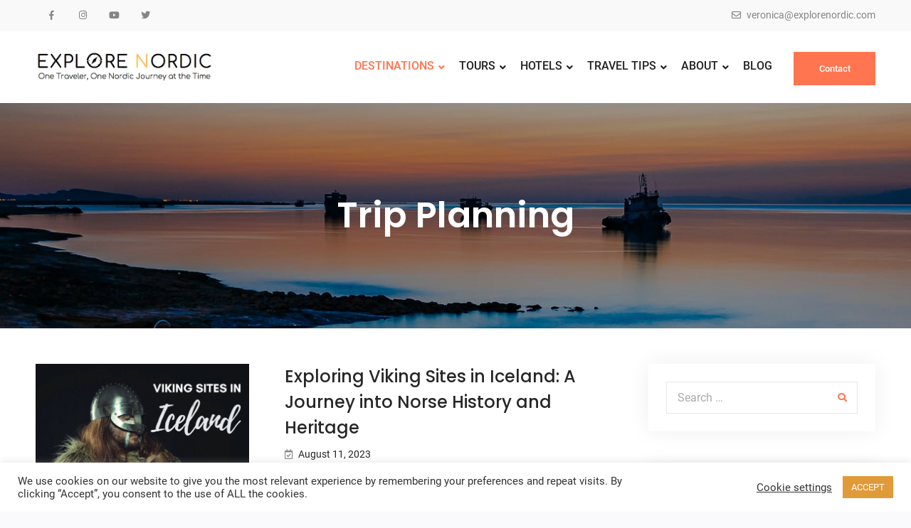

--- FILE ---
content_type: text/html; charset=UTF-8
request_url: https://explorenordic.com/category/trip-planning/
body_size: 71156
content:
<!doctype html><html lang="en-US"><head>  <script async src="https://www.googletagmanager.com/gtag/js?id=UA-174165615-1"></script> <script>window.dataLayer = window.dataLayer || [];
    function gtag(){dataLayer.push(arguments);}
    gtag('js', new Date());

    gtag('config', 'UA-174165615-1');</script> <meta charset="UTF-8"><meta name="viewport" content="width=device-width, initial-scale=1"><link rel="profile" href="http://gmpg.org/xfn/11"><style media="all">img.wp-smiley,img.emoji{display:inline !important;border:none !important;box-shadow:none !important;height:1em !important;width:1em !important;margin:0 .07em !important;vertical-align:-.1em !important;background:0 0 !important;padding:0 !important}
@charset "UTF-8";.wp-block-archives{box-sizing:border-box}.wp-block-archives-dropdown label{display:block}.wp-block-avatar{line-height:0}.wp-block-avatar,.wp-block-avatar img{box-sizing:border-box}.wp-block-avatar.aligncenter{text-align:center}.wp-block-audio{box-sizing:border-box}.wp-block-audio figcaption{margin-bottom:1em;margin-top:.5em}.wp-block-audio audio{min-width:300px;width:100%}.wp-block-button__link{box-sizing:border-box;cursor:pointer;display:inline-block;text-align:center;word-break:break-word}.wp-block-button__link.aligncenter{text-align:center}.wp-block-button__link.alignright{text-align:right}:where(.wp-block-button__link){border-radius:9999px;box-shadow:none;padding:calc(.667em + 2px) calc(1.333em + 2px);text-decoration:none}.wp-block-button[style*=text-decoration] .wp-block-button__link{text-decoration:inherit}.wp-block-buttons>.wp-block-button.has-custom-width{max-width:none}.wp-block-buttons>.wp-block-button.has-custom-width .wp-block-button__link{width:100%}.wp-block-buttons>.wp-block-button.has-custom-font-size .wp-block-button__link{font-size:inherit}.wp-block-buttons>.wp-block-button.wp-block-button__width-25{width:calc(25% - var(--wp--style--block-gap, .5em)*.75)}.wp-block-buttons>.wp-block-button.wp-block-button__width-50{width:calc(50% - var(--wp--style--block-gap, .5em)*.5)}.wp-block-buttons>.wp-block-button.wp-block-button__width-75{width:calc(75% - var(--wp--style--block-gap, .5em)*.25)}.wp-block-buttons>.wp-block-button.wp-block-button__width-100{flex-basis:100%;width:100%}.wp-block-buttons.is-vertical>.wp-block-button.wp-block-button__width-25{width:25%}.wp-block-buttons.is-vertical>.wp-block-button.wp-block-button__width-50{width:50%}.wp-block-buttons.is-vertical>.wp-block-button.wp-block-button__width-75{width:75%}.wp-block-button.is-style-squared,.wp-block-button__link.wp-block-button.is-style-squared{border-radius:0}.wp-block-button.no-border-radius,.wp-block-button__link.no-border-radius{border-radius:0!important}.wp-block-button .wp-block-button__link.is-style-outline,.wp-block-button.is-style-outline>.wp-block-button__link{border:2px solid;padding:.667em 1.333em}.wp-block-button .wp-block-button__link.is-style-outline:not(.has-text-color),.wp-block-button.is-style-outline>.wp-block-button__link:not(.has-text-color){color:currentColor}.wp-block-button .wp-block-button__link.is-style-outline:not(.has-background),.wp-block-button.is-style-outline>.wp-block-button__link:not(.has-background){background-color:transparent;background-image:none}.wp-block-button .wp-block-button__link:where(.has-border-color){border-width:initial}.wp-block-button .wp-block-button__link:where([style*=border-top-color]){border-top-width:medium}.wp-block-button .wp-block-button__link:where([style*=border-right-color]){border-right-width:medium}.wp-block-button .wp-block-button__link:where([style*=border-bottom-color]){border-bottom-width:medium}.wp-block-button .wp-block-button__link:where([style*=border-left-color]){border-left-width:medium}.wp-block-button .wp-block-button__link:where([style*=border-style]){border-width:initial}.wp-block-button .wp-block-button__link:where([style*=border-top-style]){border-top-width:medium}.wp-block-button .wp-block-button__link:where([style*=border-right-style]){border-right-width:medium}.wp-block-button .wp-block-button__link:where([style*=border-bottom-style]){border-bottom-width:medium}.wp-block-button .wp-block-button__link:where([style*=border-left-style]){border-left-width:medium}.wp-block-buttons.is-vertical{flex-direction:column}.wp-block-buttons.is-vertical>.wp-block-button:last-child{margin-bottom:0}.wp-block-buttons>.wp-block-button{display:inline-block;margin:0}.wp-block-buttons.is-content-justification-left{justify-content:flex-start}.wp-block-buttons.is-content-justification-left.is-vertical{align-items:flex-start}.wp-block-buttons.is-content-justification-center{justify-content:center}.wp-block-buttons.is-content-justification-center.is-vertical{align-items:center}.wp-block-buttons.is-content-justification-right{justify-content:flex-end}.wp-block-buttons.is-content-justification-right.is-vertical{align-items:flex-end}.wp-block-buttons.is-content-justification-space-between{justify-content:space-between}.wp-block-buttons.aligncenter{text-align:center}.wp-block-buttons:not(.is-content-justification-space-between,.is-content-justification-right,.is-content-justification-left,.is-content-justification-center) .wp-block-button.aligncenter{margin-left:auto;margin-right:auto;width:100%}.wp-block-buttons[style*=text-decoration] .wp-block-button,.wp-block-buttons[style*=text-decoration] .wp-block-button__link{text-decoration:inherit}.wp-block-buttons.has-custom-font-size .wp-block-button__link{font-size:inherit}.wp-block-button.aligncenter,.wp-block-calendar{text-align:center}.wp-block-calendar td,.wp-block-calendar th{border:1px solid;padding:.25em}.wp-block-calendar th{font-weight:400}.wp-block-calendar caption{background-color:inherit}.wp-block-calendar table{border-collapse:collapse;width:100%}.wp-block-calendar table:where(:not(.has-text-color)){color:#40464d}.wp-block-calendar table:where(:not(.has-text-color)) td,.wp-block-calendar table:where(:not(.has-text-color)) th{border-color:#ddd}.wp-block-calendar table.has-background th{background-color:inherit}.wp-block-calendar table.has-text-color th{color:inherit}:where(.wp-block-calendar table:not(.has-background) th){background:#ddd}.wp-block-categories{box-sizing:border-box}.wp-block-categories.alignleft{margin-right:2em}.wp-block-categories.alignright{margin-left:2em}.wp-block-categories.wp-block-categories-dropdown.aligncenter{text-align:center}.wp-block-code{box-sizing:border-box}.wp-block-code code{display:block;font-family:inherit;overflow-wrap:break-word;white-space:pre-wrap}.wp-block-columns{align-items:normal!important;box-sizing:border-box;display:flex;flex-wrap:wrap!important}@media (min-width:782px){.wp-block-columns{flex-wrap:nowrap!important}}.wp-block-columns.are-vertically-aligned-top{align-items:flex-start}.wp-block-columns.are-vertically-aligned-center{align-items:center}.wp-block-columns.are-vertically-aligned-bottom{align-items:flex-end}@media (max-width:781px){.wp-block-columns:not(.is-not-stacked-on-mobile)>.wp-block-column{flex-basis:100%!important}}@media (min-width:782px){.wp-block-columns:not(.is-not-stacked-on-mobile)>.wp-block-column{flex-basis:0;flex-grow:1}.wp-block-columns:not(.is-not-stacked-on-mobile)>.wp-block-column[style*=flex-basis]{flex-grow:0}}.wp-block-columns.is-not-stacked-on-mobile{flex-wrap:nowrap!important}.wp-block-columns.is-not-stacked-on-mobile>.wp-block-column{flex-basis:0;flex-grow:1}.wp-block-columns.is-not-stacked-on-mobile>.wp-block-column[style*=flex-basis]{flex-grow:0}:where(.wp-block-columns){margin-bottom:1.75em}:where(.wp-block-columns.has-background){padding:1.25em 2.375em}.wp-block-column{flex-grow:1;min-width:0;overflow-wrap:break-word;word-break:break-word}.wp-block-column.is-vertically-aligned-top{align-self:flex-start}.wp-block-column.is-vertically-aligned-center{align-self:center}.wp-block-column.is-vertically-aligned-bottom{align-self:flex-end}.wp-block-column.is-vertically-aligned-bottom,.wp-block-column.is-vertically-aligned-center,.wp-block-column.is-vertically-aligned-top{width:100%}.wp-block-post-comments{box-sizing:border-box}.wp-block-post-comments .alignleft{float:left}.wp-block-post-comments .alignright{float:right}.wp-block-post-comments .navigation:after{clear:both;content:"";display:table}.wp-block-post-comments .commentlist{clear:both;list-style:none;margin:0;padding:0}.wp-block-post-comments .commentlist .comment{min-height:2.25em;padding-left:3.25em}.wp-block-post-comments .commentlist .comment p{font-size:1em;line-height:1.8;margin:1em 0}.wp-block-post-comments .commentlist .children{list-style:none;margin:0;padding:0}.wp-block-post-comments .comment-author{line-height:1.5}.wp-block-post-comments .comment-author .avatar{border-radius:1.5em;display:block;float:left;height:2.5em;margin-right:.75em;margin-top:.5em;width:2.5em}.wp-block-post-comments .comment-author cite{font-style:normal}.wp-block-post-comments .comment-meta{font-size:.875em;line-height:1.5}.wp-block-post-comments .comment-meta b{font-weight:400}.wp-block-post-comments .comment-meta .comment-awaiting-moderation{display:block;margin-bottom:1em;margin-top:1em}.wp-block-post-comments .comment-body .commentmetadata{font-size:.875em}.wp-block-post-comments .comment-form-author label,.wp-block-post-comments .comment-form-comment label,.wp-block-post-comments .comment-form-email label,.wp-block-post-comments .comment-form-url label{display:block;margin-bottom:.25em}.wp-block-post-comments .comment-form input:not([type=submit]):not([type=checkbox]),.wp-block-post-comments .comment-form textarea{box-sizing:border-box;display:block;width:100%}.wp-block-post-comments .comment-form-cookies-consent{display:flex;gap:.25em}.wp-block-post-comments .comment-form-cookies-consent #wp-comment-cookies-consent{margin-top:.35em}.wp-block-post-comments .comment-reply-title{margin-bottom:0}.wp-block-post-comments .comment-reply-title :where(small){font-size:var(--wp--preset--font-size--medium,smaller);margin-left:.5em}.wp-block-post-comments .reply{font-size:.875em;margin-bottom:1.4em}.wp-block-post-comments input:not([type=submit]),.wp-block-post-comments textarea{border:1px solid #949494;font-family:inherit;font-size:1em}.wp-block-post-comments input:not([type=submit]):not([type=checkbox]),.wp-block-post-comments textarea{padding:calc(.667em + 2px)}:where(.wp-block-post-comments input[type=submit]){border:none}.wp-block-comments-pagination>.wp-block-comments-pagination-next,.wp-block-comments-pagination>.wp-block-comments-pagination-numbers,.wp-block-comments-pagination>.wp-block-comments-pagination-previous{margin-bottom:.5em;margin-right:.5em}.wp-block-comments-pagination>.wp-block-comments-pagination-next:last-child,.wp-block-comments-pagination>.wp-block-comments-pagination-numbers:last-child,.wp-block-comments-pagination>.wp-block-comments-pagination-previous:last-child{margin-right:0}.wp-block-comments-pagination .wp-block-comments-pagination-previous-arrow{display:inline-block;margin-right:1ch}.wp-block-comments-pagination .wp-block-comments-pagination-previous-arrow:not(.is-arrow-chevron){transform:scaleX(1)}.wp-block-comments-pagination .wp-block-comments-pagination-next-arrow{display:inline-block;margin-left:1ch}.wp-block-comments-pagination .wp-block-comments-pagination-next-arrow:not(.is-arrow-chevron){transform:scaleX(1)}.wp-block-comments-pagination.aligncenter{justify-content:center}.wp-block-comment-template{box-sizing:border-box;list-style:none;margin-bottom:0;max-width:100%;padding:0}.wp-block-comment-template li{clear:both}.wp-block-comment-template ol{list-style:none;margin-bottom:0;max-width:100%;padding-left:2rem}.wp-block-comment-template.alignleft{float:left}.wp-block-comment-template.aligncenter{margin-left:auto;margin-right:auto;width:-moz-fit-content;width:fit-content}.wp-block-comment-template.alignright{float:right}.wp-block-cover,.wp-block-cover-image{align-items:center;background-position:50%;box-sizing:border-box;display:flex;justify-content:center;min-height:430px;overflow:hidden;overflow:clip;padding:1em;position:relative}.wp-block-cover .has-background-dim:not([class*=-background-color]),.wp-block-cover-image .has-background-dim:not([class*=-background-color]),.wp-block-cover-image.has-background-dim:not([class*=-background-color]),.wp-block-cover.has-background-dim:not([class*=-background-color]){background-color:#000}.wp-block-cover .has-background-dim.has-background-gradient,.wp-block-cover-image .has-background-dim.has-background-gradient{background-color:transparent}.wp-block-cover-image.has-background-dim:before,.wp-block-cover.has-background-dim:before{background-color:inherit;content:""}.wp-block-cover .wp-block-cover__background,.wp-block-cover .wp-block-cover__gradient-background,.wp-block-cover-image .wp-block-cover__background,.wp-block-cover-image .wp-block-cover__gradient-background,.wp-block-cover-image.has-background-dim:not(.has-background-gradient):before,.wp-block-cover.has-background-dim:not(.has-background-gradient):before{bottom:0;left:0;opacity:.5;position:absolute;right:0;top:0;z-index:1}.wp-block-cover-image.has-background-dim.has-background-dim-10 .wp-block-cover__background,.wp-block-cover-image.has-background-dim.has-background-dim-10 .wp-block-cover__gradient-background,.wp-block-cover-image.has-background-dim.has-background-dim-10:not(.has-background-gradient):before,.wp-block-cover.has-background-dim.has-background-dim-10 .wp-block-cover__background,.wp-block-cover.has-background-dim.has-background-dim-10 .wp-block-cover__gradient-background,.wp-block-cover.has-background-dim.has-background-dim-10:not(.has-background-gradient):before{opacity:.1}.wp-block-cover-image.has-background-dim.has-background-dim-20 .wp-block-cover__background,.wp-block-cover-image.has-background-dim.has-background-dim-20 .wp-block-cover__gradient-background,.wp-block-cover-image.has-background-dim.has-background-dim-20:not(.has-background-gradient):before,.wp-block-cover.has-background-dim.has-background-dim-20 .wp-block-cover__background,.wp-block-cover.has-background-dim.has-background-dim-20 .wp-block-cover__gradient-background,.wp-block-cover.has-background-dim.has-background-dim-20:not(.has-background-gradient):before{opacity:.2}.wp-block-cover-image.has-background-dim.has-background-dim-30 .wp-block-cover__background,.wp-block-cover-image.has-background-dim.has-background-dim-30 .wp-block-cover__gradient-background,.wp-block-cover-image.has-background-dim.has-background-dim-30:not(.has-background-gradient):before,.wp-block-cover.has-background-dim.has-background-dim-30 .wp-block-cover__background,.wp-block-cover.has-background-dim.has-background-dim-30 .wp-block-cover__gradient-background,.wp-block-cover.has-background-dim.has-background-dim-30:not(.has-background-gradient):before{opacity:.3}.wp-block-cover-image.has-background-dim.has-background-dim-40 .wp-block-cover__background,.wp-block-cover-image.has-background-dim.has-background-dim-40 .wp-block-cover__gradient-background,.wp-block-cover-image.has-background-dim.has-background-dim-40:not(.has-background-gradient):before,.wp-block-cover.has-background-dim.has-background-dim-40 .wp-block-cover__background,.wp-block-cover.has-background-dim.has-background-dim-40 .wp-block-cover__gradient-background,.wp-block-cover.has-background-dim.has-background-dim-40:not(.has-background-gradient):before{opacity:.4}.wp-block-cover-image.has-background-dim.has-background-dim-50 .wp-block-cover__background,.wp-block-cover-image.has-background-dim.has-background-dim-50 .wp-block-cover__gradient-background,.wp-block-cover-image.has-background-dim.has-background-dim-50:not(.has-background-gradient):before,.wp-block-cover.has-background-dim.has-background-dim-50 .wp-block-cover__background,.wp-block-cover.has-background-dim.has-background-dim-50 .wp-block-cover__gradient-background,.wp-block-cover.has-background-dim.has-background-dim-50:not(.has-background-gradient):before{opacity:.5}.wp-block-cover-image.has-background-dim.has-background-dim-60 .wp-block-cover__background,.wp-block-cover-image.has-background-dim.has-background-dim-60 .wp-block-cover__gradient-background,.wp-block-cover-image.has-background-dim.has-background-dim-60:not(.has-background-gradient):before,.wp-block-cover.has-background-dim.has-background-dim-60 .wp-block-cover__background,.wp-block-cover.has-background-dim.has-background-dim-60 .wp-block-cover__gradient-background,.wp-block-cover.has-background-dim.has-background-dim-60:not(.has-background-gradient):before{opacity:.6}.wp-block-cover-image.has-background-dim.has-background-dim-70 .wp-block-cover__background,.wp-block-cover-image.has-background-dim.has-background-dim-70 .wp-block-cover__gradient-background,.wp-block-cover-image.has-background-dim.has-background-dim-70:not(.has-background-gradient):before,.wp-block-cover.has-background-dim.has-background-dim-70 .wp-block-cover__background,.wp-block-cover.has-background-dim.has-background-dim-70 .wp-block-cover__gradient-background,.wp-block-cover.has-background-dim.has-background-dim-70:not(.has-background-gradient):before{opacity:.7}.wp-block-cover-image.has-background-dim.has-background-dim-80 .wp-block-cover__background,.wp-block-cover-image.has-background-dim.has-background-dim-80 .wp-block-cover__gradient-background,.wp-block-cover-image.has-background-dim.has-background-dim-80:not(.has-background-gradient):before,.wp-block-cover.has-background-dim.has-background-dim-80 .wp-block-cover__background,.wp-block-cover.has-background-dim.has-background-dim-80 .wp-block-cover__gradient-background,.wp-block-cover.has-background-dim.has-background-dim-80:not(.has-background-gradient):before{opacity:.8}.wp-block-cover-image.has-background-dim.has-background-dim-90 .wp-block-cover__background,.wp-block-cover-image.has-background-dim.has-background-dim-90 .wp-block-cover__gradient-background,.wp-block-cover-image.has-background-dim.has-background-dim-90:not(.has-background-gradient):before,.wp-block-cover.has-background-dim.has-background-dim-90 .wp-block-cover__background,.wp-block-cover.has-background-dim.has-background-dim-90 .wp-block-cover__gradient-background,.wp-block-cover.has-background-dim.has-background-dim-90:not(.has-background-gradient):before{opacity:.9}.wp-block-cover-image.has-background-dim.has-background-dim-100 .wp-block-cover__background,.wp-block-cover-image.has-background-dim.has-background-dim-100 .wp-block-cover__gradient-background,.wp-block-cover-image.has-background-dim.has-background-dim-100:not(.has-background-gradient):before,.wp-block-cover.has-background-dim.has-background-dim-100 .wp-block-cover__background,.wp-block-cover.has-background-dim.has-background-dim-100 .wp-block-cover__gradient-background,.wp-block-cover.has-background-dim.has-background-dim-100:not(.has-background-gradient):before{opacity:1}.wp-block-cover .wp-block-cover__background.has-background-dim.has-background-dim-0,.wp-block-cover .wp-block-cover__gradient-background.has-background-dim.has-background-dim-0,.wp-block-cover-image .wp-block-cover__background.has-background-dim.has-background-dim-0,.wp-block-cover-image .wp-block-cover__gradient-background.has-background-dim.has-background-dim-0{opacity:0}.wp-block-cover .wp-block-cover__background.has-background-dim.has-background-dim-10,.wp-block-cover .wp-block-cover__gradient-background.has-background-dim.has-background-dim-10,.wp-block-cover-image .wp-block-cover__background.has-background-dim.has-background-dim-10,.wp-block-cover-image .wp-block-cover__gradient-background.has-background-dim.has-background-dim-10{opacity:.1}.wp-block-cover .wp-block-cover__background.has-background-dim.has-background-dim-20,.wp-block-cover .wp-block-cover__gradient-background.has-background-dim.has-background-dim-20,.wp-block-cover-image .wp-block-cover__background.has-background-dim.has-background-dim-20,.wp-block-cover-image .wp-block-cover__gradient-background.has-background-dim.has-background-dim-20{opacity:.2}.wp-block-cover .wp-block-cover__background.has-background-dim.has-background-dim-30,.wp-block-cover .wp-block-cover__gradient-background.has-background-dim.has-background-dim-30,.wp-block-cover-image .wp-block-cover__background.has-background-dim.has-background-dim-30,.wp-block-cover-image .wp-block-cover__gradient-background.has-background-dim.has-background-dim-30{opacity:.3}.wp-block-cover .wp-block-cover__background.has-background-dim.has-background-dim-40,.wp-block-cover .wp-block-cover__gradient-background.has-background-dim.has-background-dim-40,.wp-block-cover-image .wp-block-cover__background.has-background-dim.has-background-dim-40,.wp-block-cover-image .wp-block-cover__gradient-background.has-background-dim.has-background-dim-40{opacity:.4}.wp-block-cover .wp-block-cover__background.has-background-dim.has-background-dim-50,.wp-block-cover .wp-block-cover__gradient-background.has-background-dim.has-background-dim-50,.wp-block-cover-image .wp-block-cover__background.has-background-dim.has-background-dim-50,.wp-block-cover-image .wp-block-cover__gradient-background.has-background-dim.has-background-dim-50{opacity:.5}.wp-block-cover .wp-block-cover__background.has-background-dim.has-background-dim-60,.wp-block-cover .wp-block-cover__gradient-background.has-background-dim.has-background-dim-60,.wp-block-cover-image .wp-block-cover__background.has-background-dim.has-background-dim-60,.wp-block-cover-image .wp-block-cover__gradient-background.has-background-dim.has-background-dim-60{opacity:.6}.wp-block-cover .wp-block-cover__background.has-background-dim.has-background-dim-70,.wp-block-cover .wp-block-cover__gradient-background.has-background-dim.has-background-dim-70,.wp-block-cover-image .wp-block-cover__background.has-background-dim.has-background-dim-70,.wp-block-cover-image .wp-block-cover__gradient-background.has-background-dim.has-background-dim-70{opacity:.7}.wp-block-cover .wp-block-cover__background.has-background-dim.has-background-dim-80,.wp-block-cover .wp-block-cover__gradient-background.has-background-dim.has-background-dim-80,.wp-block-cover-image .wp-block-cover__background.has-background-dim.has-background-dim-80,.wp-block-cover-image .wp-block-cover__gradient-background.has-background-dim.has-background-dim-80{opacity:.8}.wp-block-cover .wp-block-cover__background.has-background-dim.has-background-dim-90,.wp-block-cover .wp-block-cover__gradient-background.has-background-dim.has-background-dim-90,.wp-block-cover-image .wp-block-cover__background.has-background-dim.has-background-dim-90,.wp-block-cover-image .wp-block-cover__gradient-background.has-background-dim.has-background-dim-90{opacity:.9}.wp-block-cover .wp-block-cover__background.has-background-dim.has-background-dim-100,.wp-block-cover .wp-block-cover__gradient-background.has-background-dim.has-background-dim-100,.wp-block-cover-image .wp-block-cover__background.has-background-dim.has-background-dim-100,.wp-block-cover-image .wp-block-cover__gradient-background.has-background-dim.has-background-dim-100{opacity:1}.wp-block-cover-image.alignleft,.wp-block-cover-image.alignright,.wp-block-cover.alignleft,.wp-block-cover.alignright{max-width:420px;width:100%}.wp-block-cover-image:after,.wp-block-cover:after{content:"";display:block;font-size:0;min-height:inherit}@supports (position:sticky){.wp-block-cover-image:after,.wp-block-cover:after{content:none}}.wp-block-cover-image.aligncenter,.wp-block-cover-image.alignleft,.wp-block-cover-image.alignright,.wp-block-cover.aligncenter,.wp-block-cover.alignleft,.wp-block-cover.alignright{display:flex}.wp-block-cover .wp-block-cover__inner-container,.wp-block-cover-image .wp-block-cover__inner-container{color:inherit;width:100%;z-index:1}.wp-block-cover h1:not(.has-text-color),.wp-block-cover h2:not(.has-text-color),.wp-block-cover h3:not(.has-text-color),.wp-block-cover h4:not(.has-text-color),.wp-block-cover h5:not(.has-text-color),.wp-block-cover h6:not(.has-text-color),.wp-block-cover p:not(.has-text-color),.wp-block-cover-image h1:not(.has-text-color),.wp-block-cover-image h2:not(.has-text-color),.wp-block-cover-image h3:not(.has-text-color),.wp-block-cover-image h4:not(.has-text-color),.wp-block-cover-image h5:not(.has-text-color),.wp-block-cover-image h6:not(.has-text-color),.wp-block-cover-image p:not(.has-text-color){color:inherit}.wp-block-cover-image.is-position-top-left,.wp-block-cover.is-position-top-left{align-items:flex-start;justify-content:flex-start}.wp-block-cover-image.is-position-top-center,.wp-block-cover.is-position-top-center{align-items:flex-start;justify-content:center}.wp-block-cover-image.is-position-top-right,.wp-block-cover.is-position-top-right{align-items:flex-start;justify-content:flex-end}.wp-block-cover-image.is-position-center-left,.wp-block-cover.is-position-center-left{align-items:center;justify-content:flex-start}.wp-block-cover-image.is-position-center-center,.wp-block-cover.is-position-center-center{align-items:center;justify-content:center}.wp-block-cover-image.is-position-center-right,.wp-block-cover.is-position-center-right{align-items:center;justify-content:flex-end}.wp-block-cover-image.is-position-bottom-left,.wp-block-cover.is-position-bottom-left{align-items:flex-end;justify-content:flex-start}.wp-block-cover-image.is-position-bottom-center,.wp-block-cover.is-position-bottom-center{align-items:flex-end;justify-content:center}.wp-block-cover-image.is-position-bottom-right,.wp-block-cover.is-position-bottom-right{align-items:flex-end;justify-content:flex-end}.wp-block-cover-image.has-custom-content-position.has-custom-content-position .wp-block-cover__inner-container,.wp-block-cover.has-custom-content-position.has-custom-content-position .wp-block-cover__inner-container{margin:0;width:auto}.wp-block-cover .wp-block-cover__image-background,.wp-block-cover video.wp-block-cover__video-background,.wp-block-cover-image .wp-block-cover__image-background,.wp-block-cover-image video.wp-block-cover__video-background{border:none;bottom:0;box-shadow:none;height:100%;left:0;margin:0;max-height:none;max-width:none;object-fit:cover;outline:none;padding:0;position:absolute;right:0;top:0;width:100%}.wp-block-cover-image.has-parallax,.wp-block-cover.has-parallax,.wp-block-cover__image-background.has-parallax,video.wp-block-cover__video-background.has-parallax{background-attachment:fixed;background-repeat:no-repeat;background-size:cover}@supports (-webkit-touch-callout:inherit){.wp-block-cover-image.has-parallax,.wp-block-cover.has-parallax,.wp-block-cover__image-background.has-parallax,video.wp-block-cover__video-background.has-parallax{background-attachment:scroll}}@media (prefers-reduced-motion:reduce){.wp-block-cover-image.has-parallax,.wp-block-cover.has-parallax,.wp-block-cover__image-background.has-parallax,video.wp-block-cover__video-background.has-parallax{background-attachment:scroll}}.wp-block-cover-image.is-repeated,.wp-block-cover.is-repeated,.wp-block-cover__image-background.is-repeated,video.wp-block-cover__video-background.is-repeated{background-repeat:repeat;background-size:auto}.wp-block-cover__image-background,.wp-block-cover__video-background{z-index:0}.wp-block-cover-image-text,.wp-block-cover-image-text a,.wp-block-cover-image-text a:active,.wp-block-cover-image-text a:focus,.wp-block-cover-image-text a:hover,.wp-block-cover-text,.wp-block-cover-text a,.wp-block-cover-text a:active,.wp-block-cover-text a:focus,.wp-block-cover-text a:hover,section.wp-block-cover-image h2,section.wp-block-cover-image h2 a,section.wp-block-cover-image h2 a:active,section.wp-block-cover-image h2 a:focus,section.wp-block-cover-image h2 a:hover{color:#fff}.wp-block-cover-image .wp-block-cover.has-left-content{justify-content:flex-start}.wp-block-cover-image .wp-block-cover.has-right-content{justify-content:flex-end}.wp-block-cover-image.has-left-content .wp-block-cover-image-text,.wp-block-cover.has-left-content .wp-block-cover-text,section.wp-block-cover-image.has-left-content>h2{margin-left:0;text-align:left}.wp-block-cover-image.has-right-content .wp-block-cover-image-text,.wp-block-cover.has-right-content .wp-block-cover-text,section.wp-block-cover-image.has-right-content>h2{margin-right:0;text-align:right}.wp-block-cover .wp-block-cover-text,.wp-block-cover-image .wp-block-cover-image-text,section.wp-block-cover-image>h2{font-size:2em;line-height:1.25;margin-bottom:0;max-width:840px;padding:.44em;text-align:center;z-index:1}:where(.wp-block-cover-image:not(.has-text-color)),:where(.wp-block-cover:not(.has-text-color)){color:#fff}:where(.wp-block-cover-image.is-light:not(.has-text-color)),:where(.wp-block-cover.is-light:not(.has-text-color)){color:#000}.wp-block-details{box-sizing:border-box;overflow:hidden}.wp-block-details summary{cursor:pointer}.wp-block-details>:not(summary){margin-block-end:0;margin-block-start:var(--wp--style--block-gap)}.wp-block-details>:last-child{margin-bottom:0}.wp-block-embed.alignleft,.wp-block-embed.alignright,.wp-block[data-align=left]>[data-type="core/embed"],.wp-block[data-align=right]>[data-type="core/embed"]{max-width:360px;width:100%}.wp-block-embed.alignleft .wp-block-embed__wrapper,.wp-block-embed.alignright .wp-block-embed__wrapper,.wp-block[data-align=left]>[data-type="core/embed"] .wp-block-embed__wrapper,.wp-block[data-align=right]>[data-type="core/embed"] .wp-block-embed__wrapper{min-width:280px}.wp-block-cover .wp-block-embed{min-height:240px;min-width:320px}.wp-block-embed{overflow-wrap:break-word}.wp-block-embed figcaption{margin-bottom:1em;margin-top:.5em}.wp-block-embed iframe{max-width:100%}.wp-block-embed__wrapper{position:relative}.wp-embed-responsive .wp-has-aspect-ratio .wp-block-embed__wrapper:before{content:"";display:block;padding-top:50%}.wp-embed-responsive .wp-has-aspect-ratio iframe{bottom:0;height:100%;left:0;position:absolute;right:0;top:0;width:100%}.wp-embed-responsive .wp-embed-aspect-21-9 .wp-block-embed__wrapper:before{padding-top:42.85%}.wp-embed-responsive .wp-embed-aspect-18-9 .wp-block-embed__wrapper:before{padding-top:50%}.wp-embed-responsive .wp-embed-aspect-16-9 .wp-block-embed__wrapper:before{padding-top:56.25%}.wp-embed-responsive .wp-embed-aspect-4-3 .wp-block-embed__wrapper:before{padding-top:75%}.wp-embed-responsive .wp-embed-aspect-1-1 .wp-block-embed__wrapper:before{padding-top:100%}.wp-embed-responsive .wp-embed-aspect-9-16 .wp-block-embed__wrapper:before{padding-top:177.77%}.wp-embed-responsive .wp-embed-aspect-1-2 .wp-block-embed__wrapper:before{padding-top:200%}.wp-block-file:not(.wp-element-button){font-size:.8em}.wp-block-file.aligncenter{text-align:center}.wp-block-file.alignright{text-align:right}.wp-block-file *+.wp-block-file__button{margin-left:.75em}:where(.wp-block-file){margin-bottom:1.5em}.wp-block-file__embed{margin-bottom:1em}:where(.wp-block-file__button){border-radius:2em;display:inline-block;padding:.5em 1em}:where(.wp-block-file__button):is(a):active,:where(.wp-block-file__button):is(a):focus,:where(.wp-block-file__button):is(a):hover,:where(.wp-block-file__button):is(a):visited{box-shadow:none;color:#fff;opacity:.85;text-decoration:none}.blocks-gallery-grid:not(.has-nested-images),.wp-block-gallery:not(.has-nested-images){display:flex;flex-wrap:wrap;list-style-type:none;margin:0;padding:0}.blocks-gallery-grid:not(.has-nested-images) .blocks-gallery-image,.blocks-gallery-grid:not(.has-nested-images) .blocks-gallery-item,.wp-block-gallery:not(.has-nested-images) .blocks-gallery-image,.wp-block-gallery:not(.has-nested-images) .blocks-gallery-item{display:flex;flex-direction:column;flex-grow:1;justify-content:center;margin:0 1em 1em 0;position:relative;width:calc(50% - 1em)}.blocks-gallery-grid:not(.has-nested-images) .blocks-gallery-image:nth-of-type(2n),.blocks-gallery-grid:not(.has-nested-images) .blocks-gallery-item:nth-of-type(2n),.wp-block-gallery:not(.has-nested-images) .blocks-gallery-image:nth-of-type(2n),.wp-block-gallery:not(.has-nested-images) .blocks-gallery-item:nth-of-type(2n){margin-right:0}.blocks-gallery-grid:not(.has-nested-images) .blocks-gallery-image figure,.blocks-gallery-grid:not(.has-nested-images) .blocks-gallery-item figure,.wp-block-gallery:not(.has-nested-images) .blocks-gallery-image figure,.wp-block-gallery:not(.has-nested-images) .blocks-gallery-item figure{align-items:flex-end;display:flex;height:100%;justify-content:flex-start;margin:0}.blocks-gallery-grid:not(.has-nested-images) .blocks-gallery-image img,.blocks-gallery-grid:not(.has-nested-images) .blocks-gallery-item img,.wp-block-gallery:not(.has-nested-images) .blocks-gallery-image img,.wp-block-gallery:not(.has-nested-images) .blocks-gallery-item img{display:block;height:auto;max-width:100%;width:auto}.blocks-gallery-grid:not(.has-nested-images) .blocks-gallery-image figcaption,.blocks-gallery-grid:not(.has-nested-images) .blocks-gallery-item figcaption,.wp-block-gallery:not(.has-nested-images) .blocks-gallery-image figcaption,.wp-block-gallery:not(.has-nested-images) .blocks-gallery-item figcaption{background:linear-gradient(0deg,rgba(0,0,0,.7),rgba(0,0,0,.3) 70%,transparent);bottom:0;box-sizing:border-box;color:#fff;font-size:.8em;margin:0;max-height:100%;overflow:auto;padding:3em .77em .7em;position:absolute;text-align:center;width:100%;z-index:2}.blocks-gallery-grid:not(.has-nested-images) .blocks-gallery-image figcaption img,.blocks-gallery-grid:not(.has-nested-images) .blocks-gallery-item figcaption img,.wp-block-gallery:not(.has-nested-images) .blocks-gallery-image figcaption img,.wp-block-gallery:not(.has-nested-images) .blocks-gallery-item figcaption img{display:inline}.blocks-gallery-grid:not(.has-nested-images) figcaption,.wp-block-gallery:not(.has-nested-images) figcaption{flex-grow:1}.blocks-gallery-grid:not(.has-nested-images).is-cropped .blocks-gallery-image a,.blocks-gallery-grid:not(.has-nested-images).is-cropped .blocks-gallery-image img,.blocks-gallery-grid:not(.has-nested-images).is-cropped .blocks-gallery-item a,.blocks-gallery-grid:not(.has-nested-images).is-cropped .blocks-gallery-item img,.wp-block-gallery:not(.has-nested-images).is-cropped .blocks-gallery-image a,.wp-block-gallery:not(.has-nested-images).is-cropped .blocks-gallery-image img,.wp-block-gallery:not(.has-nested-images).is-cropped .blocks-gallery-item a,.wp-block-gallery:not(.has-nested-images).is-cropped .blocks-gallery-item img{flex:1;height:100%;object-fit:cover;width:100%}.blocks-gallery-grid:not(.has-nested-images).columns-1 .blocks-gallery-image,.blocks-gallery-grid:not(.has-nested-images).columns-1 .blocks-gallery-item,.wp-block-gallery:not(.has-nested-images).columns-1 .blocks-gallery-image,.wp-block-gallery:not(.has-nested-images).columns-1 .blocks-gallery-item{margin-right:0;width:100%}@media (min-width:600px){.blocks-gallery-grid:not(.has-nested-images).columns-3 .blocks-gallery-image,.blocks-gallery-grid:not(.has-nested-images).columns-3 .blocks-gallery-item,.wp-block-gallery:not(.has-nested-images).columns-3 .blocks-gallery-image,.wp-block-gallery:not(.has-nested-images).columns-3 .blocks-gallery-item{margin-right:1em;width:calc(33.33333% - .66667em)}.blocks-gallery-grid:not(.has-nested-images).columns-4 .blocks-gallery-image,.blocks-gallery-grid:not(.has-nested-images).columns-4 .blocks-gallery-item,.wp-block-gallery:not(.has-nested-images).columns-4 .blocks-gallery-image,.wp-block-gallery:not(.has-nested-images).columns-4 .blocks-gallery-item{margin-right:1em;width:calc(25% - .75em)}.blocks-gallery-grid:not(.has-nested-images).columns-5 .blocks-gallery-image,.blocks-gallery-grid:not(.has-nested-images).columns-5 .blocks-gallery-item,.wp-block-gallery:not(.has-nested-images).columns-5 .blocks-gallery-image,.wp-block-gallery:not(.has-nested-images).columns-5 .blocks-gallery-item{margin-right:1em;width:calc(20% - .8em)}.blocks-gallery-grid:not(.has-nested-images).columns-6 .blocks-gallery-image,.blocks-gallery-grid:not(.has-nested-images).columns-6 .blocks-gallery-item,.wp-block-gallery:not(.has-nested-images).columns-6 .blocks-gallery-image,.wp-block-gallery:not(.has-nested-images).columns-6 .blocks-gallery-item{margin-right:1em;width:calc(16.66667% - .83333em)}.blocks-gallery-grid:not(.has-nested-images).columns-7 .blocks-gallery-image,.blocks-gallery-grid:not(.has-nested-images).columns-7 .blocks-gallery-item,.wp-block-gallery:not(.has-nested-images).columns-7 .blocks-gallery-image,.wp-block-gallery:not(.has-nested-images).columns-7 .blocks-gallery-item{margin-right:1em;width:calc(14.28571% - .85714em)}.blocks-gallery-grid:not(.has-nested-images).columns-8 .blocks-gallery-image,.blocks-gallery-grid:not(.has-nested-images).columns-8 .blocks-gallery-item,.wp-block-gallery:not(.has-nested-images).columns-8 .blocks-gallery-image,.wp-block-gallery:not(.has-nested-images).columns-8 .blocks-gallery-item{margin-right:1em;width:calc(12.5% - .875em)}.blocks-gallery-grid:not(.has-nested-images).columns-1 .blocks-gallery-image:nth-of-type(1n),.blocks-gallery-grid:not(.has-nested-images).columns-1 .blocks-gallery-item:nth-of-type(1n),.blocks-gallery-grid:not(.has-nested-images).columns-2 .blocks-gallery-image:nth-of-type(2n),.blocks-gallery-grid:not(.has-nested-images).columns-2 .blocks-gallery-item:nth-of-type(2n),.blocks-gallery-grid:not(.has-nested-images).columns-3 .blocks-gallery-image:nth-of-type(3n),.blocks-gallery-grid:not(.has-nested-images).columns-3 .blocks-gallery-item:nth-of-type(3n),.blocks-gallery-grid:not(.has-nested-images).columns-4 .blocks-gallery-image:nth-of-type(4n),.blocks-gallery-grid:not(.has-nested-images).columns-4 .blocks-gallery-item:nth-of-type(4n),.blocks-gallery-grid:not(.has-nested-images).columns-5 .blocks-gallery-image:nth-of-type(5n),.blocks-gallery-grid:not(.has-nested-images).columns-5 .blocks-gallery-item:nth-of-type(5n),.blocks-gallery-grid:not(.has-nested-images).columns-6 .blocks-gallery-image:nth-of-type(6n),.blocks-gallery-grid:not(.has-nested-images).columns-6 .blocks-gallery-item:nth-of-type(6n),.blocks-gallery-grid:not(.has-nested-images).columns-7 .blocks-gallery-image:nth-of-type(7n),.blocks-gallery-grid:not(.has-nested-images).columns-7 .blocks-gallery-item:nth-of-type(7n),.blocks-gallery-grid:not(.has-nested-images).columns-8 .blocks-gallery-image:nth-of-type(8n),.blocks-gallery-grid:not(.has-nested-images).columns-8 .blocks-gallery-item:nth-of-type(8n),.wp-block-gallery:not(.has-nested-images).columns-1 .blocks-gallery-image:nth-of-type(1n),.wp-block-gallery:not(.has-nested-images).columns-1 .blocks-gallery-item:nth-of-type(1n),.wp-block-gallery:not(.has-nested-images).columns-2 .blocks-gallery-image:nth-of-type(2n),.wp-block-gallery:not(.has-nested-images).columns-2 .blocks-gallery-item:nth-of-type(2n),.wp-block-gallery:not(.has-nested-images).columns-3 .blocks-gallery-image:nth-of-type(3n),.wp-block-gallery:not(.has-nested-images).columns-3 .blocks-gallery-item:nth-of-type(3n),.wp-block-gallery:not(.has-nested-images).columns-4 .blocks-gallery-image:nth-of-type(4n),.wp-block-gallery:not(.has-nested-images).columns-4 .blocks-gallery-item:nth-of-type(4n),.wp-block-gallery:not(.has-nested-images).columns-5 .blocks-gallery-image:nth-of-type(5n),.wp-block-gallery:not(.has-nested-images).columns-5 .blocks-gallery-item:nth-of-type(5n),.wp-block-gallery:not(.has-nested-images).columns-6 .blocks-gallery-image:nth-of-type(6n),.wp-block-gallery:not(.has-nested-images).columns-6 .blocks-gallery-item:nth-of-type(6n),.wp-block-gallery:not(.has-nested-images).columns-7 .blocks-gallery-image:nth-of-type(7n),.wp-block-gallery:not(.has-nested-images).columns-7 .blocks-gallery-item:nth-of-type(7n),.wp-block-gallery:not(.has-nested-images).columns-8 .blocks-gallery-image:nth-of-type(8n),.wp-block-gallery:not(.has-nested-images).columns-8 .blocks-gallery-item:nth-of-type(8n){margin-right:0}}.blocks-gallery-grid:not(.has-nested-images) .blocks-gallery-image:last-child,.blocks-gallery-grid:not(.has-nested-images) .blocks-gallery-item:last-child,.wp-block-gallery:not(.has-nested-images) .blocks-gallery-image:last-child,.wp-block-gallery:not(.has-nested-images) .blocks-gallery-item:last-child{margin-right:0}.blocks-gallery-grid:not(.has-nested-images).alignleft,.blocks-gallery-grid:not(.has-nested-images).alignright,.wp-block-gallery:not(.has-nested-images).alignleft,.wp-block-gallery:not(.has-nested-images).alignright{max-width:420px;width:100%}.blocks-gallery-grid:not(.has-nested-images).aligncenter .blocks-gallery-item figure,.wp-block-gallery:not(.has-nested-images).aligncenter .blocks-gallery-item figure{justify-content:center}.wp-block-gallery:not(.is-cropped) .blocks-gallery-item{align-self:flex-start}figure.wp-block-gallery.has-nested-images{align-items:normal}.wp-block-gallery.has-nested-images figure.wp-block-image:not(#individual-image){margin:0;width:calc(50% - var(--wp--style--unstable-gallery-gap, 16px)/2)}.wp-block-gallery.has-nested-images figure.wp-block-image{box-sizing:border-box;display:flex;flex-direction:column;flex-grow:1;justify-content:center;max-width:100%;position:relative}.wp-block-gallery.has-nested-images figure.wp-block-image>a,.wp-block-gallery.has-nested-images figure.wp-block-image>div{flex-direction:column;flex-grow:1;margin:0}.wp-block-gallery.has-nested-images figure.wp-block-image img{display:block;height:auto;max-width:100%!important;width:auto}.wp-block-gallery.has-nested-images figure.wp-block-image figcaption{background:linear-gradient(0deg,rgba(0,0,0,.7),rgba(0,0,0,.3) 70%,transparent);bottom:0;box-sizing:border-box;color:#fff;font-size:13px;left:0;margin-bottom:0;max-height:60%;overflow:auto;padding:0 8px 8px;position:absolute;text-align:center;width:100%}.wp-block-gallery.has-nested-images figure.wp-block-image figcaption img{display:inline}.wp-block-gallery.has-nested-images figure.wp-block-image figcaption a{color:inherit}.wp-block-gallery.has-nested-images figure.wp-block-image.has-custom-border img{box-sizing:border-box}.wp-block-gallery.has-nested-images figure.wp-block-image.has-custom-border>a,.wp-block-gallery.has-nested-images figure.wp-block-image.has-custom-border>div,.wp-block-gallery.has-nested-images figure.wp-block-image.is-style-rounded>a,.wp-block-gallery.has-nested-images figure.wp-block-image.is-style-rounded>div{flex:1 1 auto}.wp-block-gallery.has-nested-images figure.wp-block-image.has-custom-border figcaption,.wp-block-gallery.has-nested-images figure.wp-block-image.is-style-rounded figcaption{background:none;color:inherit;flex:initial;margin:0;padding:10px 10px 9px;position:relative}.wp-block-gallery.has-nested-images figcaption{flex-basis:100%;flex-grow:1;text-align:center}.wp-block-gallery.has-nested-images:not(.is-cropped) figure.wp-block-image:not(#individual-image){margin-bottom:auto;margin-top:0}.wp-block-gallery.has-nested-images.is-cropped figure.wp-block-image:not(#individual-image){align-self:inherit}.wp-block-gallery.has-nested-images.is-cropped figure.wp-block-image:not(#individual-image)>a,.wp-block-gallery.has-nested-images.is-cropped figure.wp-block-image:not(#individual-image)>div:not(.components-drop-zone){display:flex}.wp-block-gallery.has-nested-images.is-cropped figure.wp-block-image:not(#individual-image) a,.wp-block-gallery.has-nested-images.is-cropped figure.wp-block-image:not(#individual-image) img{flex:1 0 0%;height:100%;object-fit:cover;width:100%}.wp-block-gallery.has-nested-images.columns-1 figure.wp-block-image:not(#individual-image){width:100%}@media (min-width:600px){.wp-block-gallery.has-nested-images.columns-3 figure.wp-block-image:not(#individual-image){width:calc(33.33333% - var(--wp--style--unstable-gallery-gap, 16px)*.66667)}.wp-block-gallery.has-nested-images.columns-4 figure.wp-block-image:not(#individual-image){width:calc(25% - var(--wp--style--unstable-gallery-gap, 16px)*.75)}.wp-block-gallery.has-nested-images.columns-5 figure.wp-block-image:not(#individual-image){width:calc(20% - var(--wp--style--unstable-gallery-gap, 16px)*.8)}.wp-block-gallery.has-nested-images.columns-6 figure.wp-block-image:not(#individual-image){width:calc(16.66667% - var(--wp--style--unstable-gallery-gap, 16px)*.83333)}.wp-block-gallery.has-nested-images.columns-7 figure.wp-block-image:not(#individual-image){width:calc(14.28571% - var(--wp--style--unstable-gallery-gap, 16px)*.85714)}.wp-block-gallery.has-nested-images.columns-8 figure.wp-block-image:not(#individual-image){width:calc(12.5% - var(--wp--style--unstable-gallery-gap, 16px)*.875)}.wp-block-gallery.has-nested-images.columns-default figure.wp-block-image:not(#individual-image){width:calc(33.33% - var(--wp--style--unstable-gallery-gap, 16px)*.66667)}.wp-block-gallery.has-nested-images.columns-default figure.wp-block-image:not(#individual-image):first-child:nth-last-child(2),.wp-block-gallery.has-nested-images.columns-default figure.wp-block-image:not(#individual-image):first-child:nth-last-child(2)~figure.wp-block-image:not(#individual-image){width:calc(50% - var(--wp--style--unstable-gallery-gap, 16px)*.5)}.wp-block-gallery.has-nested-images.columns-default figure.wp-block-image:not(#individual-image):first-child:last-child{width:100%}}.wp-block-gallery.has-nested-images.alignleft,.wp-block-gallery.has-nested-images.alignright{max-width:420px;width:100%}.wp-block-gallery.has-nested-images.aligncenter{justify-content:center}.wp-block-group{box-sizing:border-box}h1.has-background,h2.has-background,h3.has-background,h4.has-background,h5.has-background,h6.has-background{padding:1.25em 2.375em}.wp-block-image img{box-sizing:border-box;height:auto;max-width:100%;vertical-align:bottom}.wp-block-image[style*=border-radius] img,.wp-block-image[style*=border-radius]>a{border-radius:inherit}.wp-block-image.has-custom-border img{box-sizing:border-box}.wp-block-image.aligncenter{text-align:center}.wp-block-image.alignfull img,.wp-block-image.alignwide img{height:auto;width:100%}.wp-block-image .aligncenter,.wp-block-image .alignleft,.wp-block-image .alignright,.wp-block-image.aligncenter,.wp-block-image.alignleft,.wp-block-image.alignright{display:table}.wp-block-image .aligncenter>figcaption,.wp-block-image .alignleft>figcaption,.wp-block-image .alignright>figcaption,.wp-block-image.aligncenter>figcaption,.wp-block-image.alignleft>figcaption,.wp-block-image.alignright>figcaption{caption-side:bottom;display:table-caption}.wp-block-image .alignleft{float:left;margin:.5em 1em .5em 0}.wp-block-image .alignright{float:right;margin:.5em 0 .5em 1em}.wp-block-image .aligncenter{margin-left:auto;margin-right:auto}.wp-block-image figcaption{margin-bottom:1em;margin-top:.5em}.wp-block-image .is-style-rounded img,.wp-block-image.is-style-circle-mask img,.wp-block-image.is-style-rounded img{border-radius:9999px}@supports ((-webkit-mask-image:none) or (mask-image:none)) or (-webkit-mask-image:none){.wp-block-image.is-style-circle-mask img{border-radius:0;-webkit-mask-image:url('data:image/svg+xml;utf8,<svg viewBox="0 0 100 100" xmlns="http://www.w3.org/2000/svg"><circle cx="50" cy="50" r="50"/></svg>');mask-image:url('data:image/svg+xml;utf8,<svg viewBox="0 0 100 100" xmlns="http://www.w3.org/2000/svg"><circle cx="50" cy="50" r="50"/></svg>');mask-mode:alpha;-webkit-mask-position:center;mask-position:center;-webkit-mask-repeat:no-repeat;mask-repeat:no-repeat;-webkit-mask-size:contain;mask-size:contain}}.wp-block-image :where(.has-border-color){border-style:solid}.wp-block-image :where([style*=border-top-color]){border-top-style:solid}.wp-block-image :where([style*=border-right-color]){border-right-style:solid}.wp-block-image :where([style*=border-bottom-color]){border-bottom-style:solid}.wp-block-image :where([style*=border-left-color]){border-left-style:solid}.wp-block-image :where([style*=border-width]){border-style:solid}.wp-block-image :where([style*=border-top-width]){border-top-style:solid}.wp-block-image :where([style*=border-right-width]){border-right-style:solid}.wp-block-image :where([style*=border-bottom-width]){border-bottom-style:solid}.wp-block-image :where([style*=border-left-width]){border-left-style:solid}.wp-block-image figure{margin:0}.wp-lightbox-container .img-container{position:relative}.wp-lightbox-container button{background:none;border:none;cursor:zoom-in;height:100%;position:absolute;width:100%;z-index:100}.wp-lightbox-container button:focus-visible{outline:5px auto #212121;outline:5px auto -webkit-focus-ring-color;outline-offset:5px}.wp-lightbox-overlay{height:100vh;left:0;overflow:hidden;position:fixed;top:0;visibility:hidden;width:100vw;z-index:100000}.wp-lightbox-overlay .close-button{cursor:pointer;padding:0;position:absolute;right:12.5px;top:12.5px;z-index:5000000}.wp-lightbox-overlay .wp-block-image{align-items:center;box-sizing:border-box;display:flex;flex-direction:column;height:100%;justify-content:center;position:absolute;width:100%;z-index:3000000}.wp-lightbox-overlay .wp-block-image figcaption{display:none}.wp-lightbox-overlay .wp-block-image img{max-height:100%;max-width:100%;width:auto}.wp-lightbox-overlay button{background:none;border:none}.wp-lightbox-overlay .scrim{background-color:#fff;height:100%;opacity:.9;position:absolute;width:100%;z-index:2000000}.wp-lightbox-overlay.fade.active{animation:turn-on-visibility .25s both;visibility:visible}.wp-lightbox-overlay.fade.active img{animation:turn-on-visibility .3s both}.wp-lightbox-overlay.fade.hideanimationenabled:not(.active){animation:turn-off-visibility .3s both}.wp-lightbox-overlay.fade.hideanimationenabled:not(.active) img{animation:turn-off-visibility .25s both}.wp-lightbox-overlay.zoom img{height:var(--lightbox-image-max-height);position:absolute;transform-origin:top left;width:var(--lightbox-image-max-width)}.wp-lightbox-overlay.zoom.active{opacity:1;visibility:visible}.wp-lightbox-overlay.zoom.active .wp-block-image img{animation:lightbox-zoom-in .4s forwards}@media (prefers-reduced-motion){.wp-lightbox-overlay.zoom.active .wp-block-image img{animation:turn-on-visibility .4s both}}.wp-lightbox-overlay.zoom.active .scrim{animation:turn-on-visibility .4s forwards}.wp-lightbox-overlay.zoom.hideanimationenabled:not(.active) .wp-block-image img{animation:lightbox-zoom-out .4s forwards}@media (prefers-reduced-motion){.wp-lightbox-overlay.zoom.hideanimationenabled:not(.active) .wp-block-image img{animation:turn-off-visibility .4s both}}.wp-lightbox-overlay.zoom.hideanimationenabled:not(.active) .scrim{animation:turn-off-visibility .4s forwards}html.has-lightbox-open{overflow:hidden}@keyframes turn-on-visibility{0%{opacity:0}to{opacity:1}}@keyframes turn-off-visibility{0%{opacity:1;visibility:visible}99%{opacity:0;visibility:visible}to{opacity:0;visibility:hidden}}@keyframes lightbox-zoom-in{0%{left:var(--lightbox-initial-left-position);top:var(--lightbox-initial-top-position);transform:scale(var(--lightbox-scale-width),var(--lightbox-scale-height))}to{left:var(--lightbox-target-left-position);top:var(--lightbox-target-top-position);transform:scale(1)}}@keyframes lightbox-zoom-out{0%{left:var(--lightbox-target-left-position);top:var(--lightbox-target-top-position);transform:scale(1);visibility:visible}99%{visibility:visible}to{left:var(--lightbox-initial-left-position);top:var(--lightbox-initial-top-position);transform:scale(var(--lightbox-scale-width),var(--lightbox-scale-height))}}ol.wp-block-latest-comments{box-sizing:border-box;margin-left:0}:where(.wp-block-latest-comments:not([style*=line-height] .wp-block-latest-comments__comment)){line-height:1.1}:where(.wp-block-latest-comments:not([style*=line-height] .wp-block-latest-comments__comment-excerpt p)){line-height:1.8}.has-dates :where(.wp-block-latest-comments:not([style*=line-height])),.has-excerpts :where(.wp-block-latest-comments:not([style*=line-height])){line-height:1.5}.wp-block-latest-comments .wp-block-latest-comments{padding-left:0}.wp-block-latest-comments__comment{list-style:none;margin-bottom:1em}.has-avatars .wp-block-latest-comments__comment{list-style:none;min-height:2.25em}.has-avatars .wp-block-latest-comments__comment .wp-block-latest-comments__comment-excerpt,.has-avatars .wp-block-latest-comments__comment .wp-block-latest-comments__comment-meta{margin-left:3.25em}.wp-block-latest-comments__comment-excerpt p{font-size:.875em;margin:.36em 0 1.4em}.wp-block-latest-comments__comment-date{display:block;font-size:.75em}.wp-block-latest-comments .avatar,.wp-block-latest-comments__comment-avatar{border-radius:1.5em;display:block;float:left;height:2.5em;margin-right:.75em;width:2.5em}.wp-block-latest-comments[class*=-font-size] a,.wp-block-latest-comments[style*=font-size] a{font-size:inherit}.wp-block-latest-posts{box-sizing:border-box}.wp-block-latest-posts.alignleft{margin-right:2em}.wp-block-latest-posts.alignright{margin-left:2em}.wp-block-latest-posts.wp-block-latest-posts__list{list-style:none;padding-left:0}.wp-block-latest-posts.wp-block-latest-posts__list li{clear:both}.wp-block-latest-posts.is-grid{display:flex;flex-wrap:wrap;padding:0}.wp-block-latest-posts.is-grid li{margin:0 1.25em 1.25em 0;width:100%}@media (min-width:600px){.wp-block-latest-posts.columns-2 li{width:calc(50% - .625em)}.wp-block-latest-posts.columns-2 li:nth-child(2n){margin-right:0}.wp-block-latest-posts.columns-3 li{width:calc(33.33333% - .83333em)}.wp-block-latest-posts.columns-3 li:nth-child(3n){margin-right:0}.wp-block-latest-posts.columns-4 li{width:calc(25% - .9375em)}.wp-block-latest-posts.columns-4 li:nth-child(4n){margin-right:0}.wp-block-latest-posts.columns-5 li{width:calc(20% - 1em)}.wp-block-latest-posts.columns-5 li:nth-child(5n){margin-right:0}.wp-block-latest-posts.columns-6 li{width:calc(16.66667% - 1.04167em)}.wp-block-latest-posts.columns-6 li:nth-child(6n){margin-right:0}}.wp-block-latest-posts__post-author,.wp-block-latest-posts__post-date{display:block;font-size:.8125em}.wp-block-latest-posts__post-excerpt{margin-bottom:1em;margin-top:.5em}.wp-block-latest-posts__featured-image a{display:inline-block}.wp-block-latest-posts__featured-image img{height:auto;max-width:100%;width:auto}.wp-block-latest-posts__featured-image.alignleft{float:left;margin-right:1em}.wp-block-latest-posts__featured-image.alignright{float:right;margin-left:1em}.wp-block-latest-posts__featured-image.aligncenter{margin-bottom:1em;text-align:center}ol,ul{box-sizing:border-box}ol.has-background,ul.has-background{padding:1.25em 2.375em}.wp-block-media-text{box-sizing:border-box;
  /*!rtl:begin:ignore*/direction:ltr;
  /*!rtl:end:ignore*/display:grid;grid-template-columns:50% 1fr;grid-template-rows:auto}.wp-block-media-text.has-media-on-the-right{grid-template-columns:1fr 50%}.wp-block-media-text.is-vertically-aligned-top .wp-block-media-text__content,.wp-block-media-text.is-vertically-aligned-top .wp-block-media-text__media{align-self:start}.wp-block-media-text .wp-block-media-text__content,.wp-block-media-text .wp-block-media-text__media,.wp-block-media-text.is-vertically-aligned-center .wp-block-media-text__content,.wp-block-media-text.is-vertically-aligned-center .wp-block-media-text__media{align-self:center}.wp-block-media-text.is-vertically-aligned-bottom .wp-block-media-text__content,.wp-block-media-text.is-vertically-aligned-bottom .wp-block-media-text__media{align-self:end}.wp-block-media-text .wp-block-media-text__media{
  /*!rtl:begin:ignore*/grid-column:1;grid-row:1;
  /*!rtl:end:ignore*/margin:0}.wp-block-media-text .wp-block-media-text__content{direction:ltr;
  /*!rtl:begin:ignore*/grid-column:2;grid-row:1;
  /*!rtl:end:ignore*/padding:0 8%;word-break:break-word}.wp-block-media-text.has-media-on-the-right .wp-block-media-text__media{
  /*!rtl:begin:ignore*/grid-column:2;grid-row:1
  /*!rtl:end:ignore*/}.wp-block-media-text.has-media-on-the-right .wp-block-media-text__content{
  /*!rtl:begin:ignore*/grid-column:1;grid-row:1
  /*!rtl:end:ignore*/}.wp-block-media-text__media img,.wp-block-media-text__media video{height:auto;max-width:unset;vertical-align:middle;width:100%}.wp-block-media-text.is-image-fill .wp-block-media-text__media{background-size:cover;height:100%;min-height:250px}.wp-block-media-text.is-image-fill .wp-block-media-text__media>a{display:block;height:100%}.wp-block-media-text.is-image-fill .wp-block-media-text__media img{clip:rect(0,0,0,0);border:0;height:1px;margin:-1px;overflow:hidden;padding:0;position:absolute;width:1px}@media (max-width:600px){.wp-block-media-text.is-stacked-on-mobile{grid-template-columns:100%!important}.wp-block-media-text.is-stacked-on-mobile .wp-block-media-text__media{grid-column:1;grid-row:1}.wp-block-media-text.is-stacked-on-mobile .wp-block-media-text__content{grid-column:1;grid-row:2}}.wp-block-navigation{--navigation-layout-justification-setting:flex-start;--navigation-layout-direction:row;--navigation-layout-wrap:wrap;--navigation-layout-justify:flex-start;--navigation-layout-align:center;position:relative}.wp-block-navigation ul{margin-bottom:0;margin-left:0;margin-top:0;padding-left:0}.wp-block-navigation ul,.wp-block-navigation ul li{list-style:none;padding:0}.wp-block-navigation .wp-block-navigation-item{align-items:center;display:flex;position:relative}.wp-block-navigation .wp-block-navigation-item .wp-block-navigation__submenu-container:empty{display:none}.wp-block-navigation .wp-block-navigation-item__content{display:block}.wp-block-navigation .wp-block-navigation-item__content.wp-block-navigation-item__content{color:inherit}.wp-block-navigation.has-text-decoration-underline .wp-block-navigation-item__content,.wp-block-navigation.has-text-decoration-underline .wp-block-navigation-item__content:active,.wp-block-navigation.has-text-decoration-underline .wp-block-navigation-item__content:focus{text-decoration:underline}.wp-block-navigation.has-text-decoration-line-through .wp-block-navigation-item__content,.wp-block-navigation.has-text-decoration-line-through .wp-block-navigation-item__content:active,.wp-block-navigation.has-text-decoration-line-through .wp-block-navigation-item__content:focus{text-decoration:line-through}.wp-block-navigation:where(:not([class*=has-text-decoration])) a{text-decoration:none}.wp-block-navigation:where(:not([class*=has-text-decoration])) a:active,.wp-block-navigation:where(:not([class*=has-text-decoration])) a:focus{text-decoration:none}.wp-block-navigation .wp-block-navigation__submenu-icon{align-self:center;background-color:inherit;border:none;color:currentColor;display:inline-block;font-size:inherit;height:.6em;line-height:0;margin-left:.25em;padding:0;width:.6em}.wp-block-navigation .wp-block-navigation__submenu-icon svg{stroke:currentColor;display:inline-block;height:inherit;margin-top:.075em;width:inherit}.wp-block-navigation.is-vertical{--navigation-layout-direction:column;--navigation-layout-justify:initial;--navigation-layout-align:flex-start}.wp-block-navigation.no-wrap{--navigation-layout-wrap:nowrap}.wp-block-navigation.items-justified-center{--navigation-layout-justification-setting:center;--navigation-layout-justify:center}.wp-block-navigation.items-justified-center.is-vertical{--navigation-layout-align:center}.wp-block-navigation.items-justified-right{--navigation-layout-justification-setting:flex-end;--navigation-layout-justify:flex-end}.wp-block-navigation.items-justified-right.is-vertical{--navigation-layout-align:flex-end}.wp-block-navigation.items-justified-space-between{--navigation-layout-justification-setting:space-between;--navigation-layout-justify:space-between}.wp-block-navigation .has-child .wp-block-navigation__submenu-container{align-items:normal;background-color:inherit;color:inherit;display:flex;flex-direction:column;height:0;left:-1px;opacity:0;overflow:hidden;position:absolute;top:100%;transition:opacity .1s linear;visibility:hidden;width:0;z-index:2}.wp-block-navigation .has-child .wp-block-navigation__submenu-container>.wp-block-navigation-item>.wp-block-navigation-item__content{display:flex;flex-grow:1}.wp-block-navigation .has-child .wp-block-navigation__submenu-container>.wp-block-navigation-item>.wp-block-navigation-item__content .wp-block-navigation__submenu-icon{margin-left:auto;margin-right:0}.wp-block-navigation .has-child .wp-block-navigation__submenu-container .wp-block-navigation-item__content{margin:0}@media (min-width:782px){.wp-block-navigation .has-child .wp-block-navigation__submenu-container .wp-block-navigation__submenu-container{left:100%;top:-1px}.wp-block-navigation .has-child .wp-block-navigation__submenu-container .wp-block-navigation__submenu-container:before{background:transparent;content:"";display:block;height:100%;position:absolute;right:100%;width:.5em}.wp-block-navigation .has-child .wp-block-navigation__submenu-container .wp-block-navigation__submenu-icon{margin-right:.25em}.wp-block-navigation .has-child .wp-block-navigation__submenu-container .wp-block-navigation__submenu-icon svg{transform:rotate(-90deg)}}.wp-block-navigation .has-child:not(.open-on-click):hover>.wp-block-navigation__submenu-container{height:auto;min-width:200px;opacity:1;overflow:visible;visibility:visible;width:auto}.wp-block-navigation .has-child:not(.open-on-click):not(.open-on-hover-click):focus-within>.wp-block-navigation__submenu-container{height:auto;min-width:200px;opacity:1;overflow:visible;visibility:visible;width:auto}.wp-block-navigation .has-child .wp-block-navigation-submenu__toggle[aria-expanded=true]~.wp-block-navigation__submenu-container{height:auto;min-width:200px;opacity:1;overflow:visible;visibility:visible;width:auto}.wp-block-navigation.has-background .has-child .wp-block-navigation__submenu-container{left:0;top:100%}@media (min-width:782px){.wp-block-navigation.has-background .has-child .wp-block-navigation__submenu-container .wp-block-navigation__submenu-container{left:100%;top:0}}.wp-block-navigation-submenu{display:flex;position:relative}.wp-block-navigation-submenu .wp-block-navigation__submenu-icon svg{stroke:currentColor}button.wp-block-navigation-item__content{background-color:transparent;border:none;color:currentColor;font-family:inherit;font-size:inherit;font-style:inherit;font-weight:inherit;line-height:inherit;text-align:left;text-transform:inherit}.wp-block-navigation-submenu__toggle{cursor:pointer}.wp-block-navigation-item.open-on-click .wp-block-navigation-submenu__toggle{padding-right:.85em}.wp-block-navigation-item.open-on-click .wp-block-navigation-submenu__toggle+.wp-block-navigation__submenu-icon{margin-left:-.6em;pointer-events:none}.wp-block-navigation .wp-block-page-list,.wp-block-navigation__container,.wp-block-navigation__responsive-close,.wp-block-navigation__responsive-container,.wp-block-navigation__responsive-container-content,.wp-block-navigation__responsive-dialog{gap:inherit}:where(.wp-block-navigation.has-background .wp-block-navigation-item a:not(.wp-element-button)),:where(.wp-block-navigation.has-background .wp-block-navigation-submenu a:not(.wp-element-button)){padding:.5em 1em}:where(.wp-block-navigation .wp-block-navigation__submenu-container .wp-block-navigation-item a:not(.wp-element-button)),:where(.wp-block-navigation .wp-block-navigation__submenu-container .wp-block-navigation-submenu a:not(.wp-element-button)),:where(.wp-block-navigation .wp-block-navigation__submenu-container .wp-block-navigation-submenu button.wp-block-navigation-item__content),:where(.wp-block-navigation .wp-block-navigation__submenu-container .wp-block-pages-list__item button.wp-block-navigation-item__content){padding:.5em 1em}.wp-block-navigation.items-justified-right .wp-block-navigation__container .has-child .wp-block-navigation__submenu-container,.wp-block-navigation.items-justified-right .wp-block-page-list>.has-child .wp-block-navigation__submenu-container,.wp-block-navigation.items-justified-space-between .wp-block-page-list>.has-child:last-child .wp-block-navigation__submenu-container,.wp-block-navigation.items-justified-space-between>.wp-block-navigation__container>.has-child:last-child .wp-block-navigation__submenu-container{left:auto;right:0}.wp-block-navigation.items-justified-right .wp-block-navigation__container .has-child .wp-block-navigation__submenu-container .wp-block-navigation__submenu-container,.wp-block-navigation.items-justified-right .wp-block-page-list>.has-child .wp-block-navigation__submenu-container .wp-block-navigation__submenu-container,.wp-block-navigation.items-justified-space-between .wp-block-page-list>.has-child:last-child .wp-block-navigation__submenu-container .wp-block-navigation__submenu-container,.wp-block-navigation.items-justified-space-between>.wp-block-navigation__container>.has-child:last-child .wp-block-navigation__submenu-container .wp-block-navigation__submenu-container{left:-1px;right:-1px}@media (min-width:782px){.wp-block-navigation.items-justified-right .wp-block-navigation__container .has-child .wp-block-navigation__submenu-container .wp-block-navigation__submenu-container,.wp-block-navigation.items-justified-right .wp-block-page-list>.has-child .wp-block-navigation__submenu-container .wp-block-navigation__submenu-container,.wp-block-navigation.items-justified-space-between .wp-block-page-list>.has-child:last-child .wp-block-navigation__submenu-container .wp-block-navigation__submenu-container,.wp-block-navigation.items-justified-space-between>.wp-block-navigation__container>.has-child:last-child .wp-block-navigation__submenu-container .wp-block-navigation__submenu-container{left:auto;right:100%}}.wp-block-navigation:not(.has-background) .wp-block-navigation__submenu-container{background-color:#fff;border:1px solid rgba(0,0,0,.15);color:#000}.wp-block-navigation__container{align-items:var(--navigation-layout-align,initial);display:flex;flex-direction:var(--navigation-layout-direction,initial);flex-wrap:var(--navigation-layout-wrap,wrap);justify-content:var(--navigation-layout-justify,initial);list-style:none;margin:0;padding-left:0}.wp-block-navigation__container .is-responsive{display:none}.wp-block-navigation__container:only-child,.wp-block-page-list:only-child{flex-grow:1}@keyframes overlay-menu__fade-in-animation{0%{opacity:0;transform:translateY(.5em)}to{opacity:1;transform:translateY(0)}}.wp-block-navigation__responsive-container{bottom:0;display:none;left:0;position:fixed;right:0;top:0}.wp-block-navigation__responsive-container .wp-block-navigation-link a{color:inherit}.wp-block-navigation__responsive-container .wp-block-navigation__responsive-container-content{align-items:var(--navigation-layout-align,initial);display:flex;flex-direction:var(--navigation-layout-direction,initial);flex-wrap:var(--navigation-layout-wrap,wrap);justify-content:var(--navigation-layout-justify,initial)}.wp-block-navigation__responsive-container:not(.is-menu-open.is-menu-open){background-color:inherit!important;color:inherit!important}.wp-block-navigation__responsive-container.is-menu-open{animation:overlay-menu__fade-in-animation .1s ease-out;animation-fill-mode:forwards;background-color:inherit;display:flex;flex-direction:column;overflow:auto;padding:var(--wp--style--root--padding-top,2rem) var(--wp--style--root--padding-right,2rem) var(--wp--style--root--padding-bottom,2rem) var(--wp--style--root--padding-left,2rem);z-index:100000}@media (prefers-reduced-motion:reduce){.wp-block-navigation__responsive-container.is-menu-open{animation-delay:0s;animation-duration:1ms}}.wp-block-navigation__responsive-container.is-menu-open .wp-block-navigation__responsive-container-content{align-items:var(--navigation-layout-justification-setting,inherit);display:flex;flex-direction:column;flex-wrap:nowrap;overflow:visible;padding-top:calc(2rem + 24px)}.wp-block-navigation__responsive-container.is-menu-open .wp-block-navigation__responsive-container-content,.wp-block-navigation__responsive-container.is-menu-open .wp-block-navigation__responsive-container-content .wp-block-navigation__container,.wp-block-navigation__responsive-container.is-menu-open .wp-block-navigation__responsive-container-content .wp-block-page-list{justify-content:flex-start}.wp-block-navigation__responsive-container.is-menu-open .wp-block-navigation__responsive-container-content .wp-block-navigation__submenu-icon{display:none}.wp-block-navigation__responsive-container.is-menu-open .wp-block-navigation__responsive-container-content .has-child .wp-block-navigation__submenu-container{border:none;height:auto;min-width:200px;opacity:1;overflow:initial;padding-left:2rem;padding-right:2rem;position:static;visibility:visible;width:auto}.wp-block-navigation__responsive-container.is-menu-open .wp-block-navigation__responsive-container-content .wp-block-navigation__container,.wp-block-navigation__responsive-container.is-menu-open .wp-block-navigation__responsive-container-content .wp-block-navigation__submenu-container{gap:inherit}.wp-block-navigation__responsive-container.is-menu-open .wp-block-navigation__responsive-container-content .wp-block-navigation__submenu-container{padding-top:var(--wp--style--block-gap,2em)}.wp-block-navigation__responsive-container.is-menu-open .wp-block-navigation__responsive-container-content .wp-block-navigation-item__content{padding:0}.wp-block-navigation__responsive-container.is-menu-open .wp-block-navigation__responsive-container-content .wp-block-navigation-item,.wp-block-navigation__responsive-container.is-menu-open .wp-block-navigation__responsive-container-content .wp-block-navigation__container,.wp-block-navigation__responsive-container.is-menu-open .wp-block-navigation__responsive-container-content .wp-block-page-list{align-items:var(--navigation-layout-justification-setting,initial);display:flex;flex-direction:column}.wp-block-navigation__responsive-container.is-menu-open .wp-block-navigation-item,.wp-block-navigation__responsive-container.is-menu-open .wp-block-navigation-item .wp-block-navigation__submenu-container,.wp-block-navigation__responsive-container.is-menu-open .wp-block-page-list{background:transparent!important;color:inherit!important}.wp-block-navigation__responsive-container.is-menu-open .wp-block-navigation__submenu-container.wp-block-navigation__submenu-container.wp-block-navigation__submenu-container.wp-block-navigation__submenu-container{left:auto;right:auto}@media (min-width:600px){.wp-block-navigation__responsive-container:not(.hidden-by-default):not(.is-menu-open){background-color:inherit;display:block;position:relative;width:100%;z-index:auto}.wp-block-navigation__responsive-container:not(.hidden-by-default):not(.is-menu-open) .wp-block-navigation__responsive-container-close{display:none}.wp-block-navigation__responsive-container.is-menu-open .wp-block-navigation__submenu-container.wp-block-navigation__submenu-container.wp-block-navigation__submenu-container.wp-block-navigation__submenu-container{left:0}}.wp-block-navigation:not(.has-background) .wp-block-navigation__responsive-container.is-menu-open{background-color:#fff;color:#000}.wp-block-navigation__toggle_button_label{font-size:1rem;font-weight:700}.wp-block-navigation__responsive-container-close,.wp-block-navigation__responsive-container-open{background:transparent;border:none;color:currentColor;cursor:pointer;margin:0;padding:0;text-transform:inherit;vertical-align:middle}.wp-block-navigation__responsive-container-close svg,.wp-block-navigation__responsive-container-open svg{fill:currentColor;display:block;height:24px;pointer-events:none;width:24px}.wp-block-navigation__responsive-container-open{display:flex}.wp-block-navigation__responsive-container-open.wp-block-navigation__responsive-container-open.wp-block-navigation__responsive-container-open{font-family:inherit;font-size:inherit;font-weight:inherit}@media (min-width:600px){.wp-block-navigation__responsive-container-open:not(.always-shown){display:none}}.wp-block-navigation__responsive-container-close{position:absolute;right:0;top:0;z-index:2}.wp-block-navigation__responsive-container-close.wp-block-navigation__responsive-container-close.wp-block-navigation__responsive-container-close{font-family:inherit;font-size:inherit;font-weight:inherit}.wp-block-navigation__responsive-close{width:100%}.has-modal-open .wp-block-navigation__responsive-close{margin-left:auto;margin-right:auto;max-width:var(--wp--style--global--wide-size,100%)}.wp-block-navigation__responsive-close:focus{outline:none}.is-menu-open .wp-block-navigation__responsive-close,.is-menu-open .wp-block-navigation__responsive-container-content,.is-menu-open .wp-block-navigation__responsive-dialog{box-sizing:border-box}.wp-block-navigation__responsive-dialog{position:relative}.has-modal-open .admin-bar .is-menu-open .wp-block-navigation__responsive-dialog{margin-top:46px}@media (min-width:782px){.has-modal-open .admin-bar .is-menu-open .wp-block-navigation__responsive-dialog{margin-top:32px}}html.has-modal-open{overflow:hidden}.wp-block-navigation .wp-block-navigation-item__label{overflow-wrap:break-word;word-break:normal}.wp-block-navigation .wp-block-navigation-item__description{display:none}.wp-block-navigation .wp-block-page-list{align-items:var(--navigation-layout-align,initial);background-color:inherit;display:flex;flex-direction:var(--navigation-layout-direction,initial);flex-wrap:var(--navigation-layout-wrap,wrap);justify-content:var(--navigation-layout-justify,initial)}.wp-block-navigation .wp-block-navigation-item{background-color:inherit}.is-small-text{font-size:.875em}.is-regular-text{font-size:1em}.is-large-text{font-size:2.25em}.is-larger-text{font-size:3em}.has-drop-cap:not(:focus):first-letter{float:left;font-size:8.4em;font-style:normal;font-weight:100;line-height:.68;margin:.05em .1em 0 0;text-transform:uppercase}body.rtl .has-drop-cap:not(:focus):first-letter{float:none;margin-left:.1em}p.has-drop-cap.has-background{overflow:hidden}p.has-background{padding:1.25em 2.375em}:where(p.has-text-color:not(.has-link-color)) a{color:inherit}.wp-block-post-author{display:flex;flex-wrap:wrap}.wp-block-post-author__byline{font-size:.5em;margin-bottom:0;margin-top:0;width:100%}.wp-block-post-author__avatar{margin-right:1em}.wp-block-post-author__bio{font-size:.7em;margin-bottom:.7em}.wp-block-post-author__content{flex-basis:0;flex-grow:1}.wp-block-post-author__name{margin:0}.wp-block-post-comments-form{box-sizing:border-box}.wp-block-post-comments-form[style*=font-weight] :where(.comment-reply-title){font-weight:inherit}.wp-block-post-comments-form[style*=font-family] :where(.comment-reply-title){font-family:inherit}.wp-block-post-comments-form[class*=-font-size] :where(.comment-reply-title),.wp-block-post-comments-form[style*=font-size] :where(.comment-reply-title){font-size:inherit}.wp-block-post-comments-form[style*=line-height] :where(.comment-reply-title){line-height:inherit}.wp-block-post-comments-form[style*=font-style] :where(.comment-reply-title){font-style:inherit}.wp-block-post-comments-form[style*=letter-spacing] :where(.comment-reply-title){letter-spacing:inherit}.wp-block-post-comments-form input[type=submit]{box-shadow:none;cursor:pointer;display:inline-block;overflow-wrap:break-word;text-align:center}.wp-block-post-comments-form input:not([type=submit]),.wp-block-post-comments-form textarea{border:1px solid #949494;font-family:inherit;font-size:1em}.wp-block-post-comments-form input:not([type=submit]):not([type=checkbox]),.wp-block-post-comments-form textarea{padding:calc(.667em + 2px)}.wp-block-post-comments-form .comment-form input:not([type=submit]):not([type=checkbox]):not([type=hidden]),.wp-block-post-comments-form .comment-form textarea{box-sizing:border-box;display:block;width:100%}.wp-block-post-comments-form .comment-form-author label,.wp-block-post-comments-form .comment-form-email label,.wp-block-post-comments-form .comment-form-url label{display:block;margin-bottom:.25em}.wp-block-post-comments-form .comment-form-cookies-consent{display:flex;gap:.25em}.wp-block-post-comments-form .comment-form-cookies-consent #wp-comment-cookies-consent{margin-top:.35em}.wp-block-post-comments-form .comment-reply-title{margin-bottom:0}.wp-block-post-comments-form .comment-reply-title :where(small){font-size:var(--wp--preset--font-size--medium,smaller);margin-left:.5em}.wp-block-post-date{box-sizing:border-box}:where(.wp-block-post-excerpt){margin-bottom:var(--wp--style--block-gap);margin-top:var(--wp--style--block-gap)}.wp-block-post-excerpt__excerpt{margin-bottom:0;margin-top:0}.wp-block-post-excerpt__more-text{margin-bottom:0;margin-top:var(--wp--style--block-gap)}.wp-block-post-excerpt__more-link{display:inline-block}.wp-block-post-featured-image{margin-left:0;margin-right:0}.wp-block-post-featured-image a{display:block;height:100%}.wp-block-post-featured-image img{box-sizing:border-box;height:auto;max-width:100%;vertical-align:bottom;width:100%}.wp-block-post-featured-image.alignfull img,.wp-block-post-featured-image.alignwide img{width:100%}.wp-block-post-featured-image .wp-block-post-featured-image__overlay.has-background-dim{background-color:#000;inset:0;position:absolute}.wp-block-post-featured-image{position:relative}.wp-block-post-featured-image .wp-block-post-featured-image__overlay.has-background-gradient{background-color:transparent}.wp-block-post-featured-image .wp-block-post-featured-image__overlay.has-background-dim-0{opacity:0}.wp-block-post-featured-image .wp-block-post-featured-image__overlay.has-background-dim-10{opacity:.1}.wp-block-post-featured-image .wp-block-post-featured-image__overlay.has-background-dim-20{opacity:.2}.wp-block-post-featured-image .wp-block-post-featured-image__overlay.has-background-dim-30{opacity:.3}.wp-block-post-featured-image .wp-block-post-featured-image__overlay.has-background-dim-40{opacity:.4}.wp-block-post-featured-image .wp-block-post-featured-image__overlay.has-background-dim-50{opacity:.5}.wp-block-post-featured-image .wp-block-post-featured-image__overlay.has-background-dim-60{opacity:.6}.wp-block-post-featured-image .wp-block-post-featured-image__overlay.has-background-dim-70{opacity:.7}.wp-block-post-featured-image .wp-block-post-featured-image__overlay.has-background-dim-80{opacity:.8}.wp-block-post-featured-image .wp-block-post-featured-image__overlay.has-background-dim-90{opacity:.9}.wp-block-post-featured-image .wp-block-post-featured-image__overlay.has-background-dim-100{opacity:1}.wp-block-post-navigation-link .wp-block-post-navigation-link__arrow-previous{display:inline-block;margin-right:1ch}.wp-block-post-navigation-link .wp-block-post-navigation-link__arrow-previous:not(.is-arrow-chevron){transform:scaleX(1)}.wp-block-post-navigation-link .wp-block-post-navigation-link__arrow-next{display:inline-block;margin-left:1ch}.wp-block-post-navigation-link .wp-block-post-navigation-link__arrow-next:not(.is-arrow-chevron){transform:scaleX(1)}.wp-block-post-terms{box-sizing:border-box}.wp-block-post-terms .wp-block-post-terms__separator{white-space:pre-wrap}.wp-block-post-time-to-read,.wp-block-post-title{box-sizing:border-box}.wp-block-post-title{word-break:break-word}.wp-block-post-title a{display:inline-block}.wp-block-preformatted{white-space:pre-wrap}.wp-block-preformatted.has-background{padding:1.25em 2.375em}.wp-block-pullquote{box-sizing:border-box;overflow-wrap:break-word;padding:3em 0;text-align:center}.wp-block-pullquote blockquote,.wp-block-pullquote cite,.wp-block-pullquote p{color:inherit}.wp-block-pullquote.alignleft,.wp-block-pullquote.alignright{max-width:420px}.wp-block-pullquote cite,.wp-block-pullquote footer{position:relative}.wp-block-pullquote .has-text-color a{color:inherit}:where(.wp-block-pullquote){margin:0 0 1em}.wp-block-pullquote.has-text-align-left blockquote{text-align:left}.wp-block-pullquote.has-text-align-right blockquote{text-align:right}.wp-block-pullquote.is-style-solid-color{border:none}.wp-block-pullquote.is-style-solid-color blockquote{margin-left:auto;margin-right:auto;max-width:60%}.wp-block-pullquote.is-style-solid-color blockquote p{font-size:2em;margin-bottom:0;margin-top:0}.wp-block-pullquote.is-style-solid-color blockquote cite{font-style:normal;text-transform:none}.wp-block-pullquote cite{color:inherit}.wp-block-post-template{list-style:none;margin-bottom:0;margin-top:0;max-width:100%;padding:0}.wp-block-post-template.wp-block-post-template{background:none}.wp-block-post-template.is-flex-container{display:flex;flex-direction:row;flex-wrap:wrap;gap:1.25em}.wp-block-post-template.is-flex-container>li{margin:0;width:100%}@media (min-width:600px){.wp-block-post-template.is-flex-container.is-flex-container.columns-2>li{width:calc(50% - .625em)}.wp-block-post-template.is-flex-container.is-flex-container.columns-3>li{width:calc(33.33333% - .83333em)}.wp-block-post-template.is-flex-container.is-flex-container.columns-4>li{width:calc(25% - .9375em)}.wp-block-post-template.is-flex-container.is-flex-container.columns-5>li{width:calc(20% - 1em)}.wp-block-post-template.is-flex-container.is-flex-container.columns-6>li{width:calc(16.66667% - 1.04167em)}}@media (max-width:600px){.wp-block-post-template-is-layout-grid.wp-block-post-template-is-layout-grid.wp-block-post-template-is-layout-grid.wp-block-post-template-is-layout-grid{grid-template-columns:1fr}}.wp-block-query-pagination>.wp-block-query-pagination-next,.wp-block-query-pagination>.wp-block-query-pagination-numbers,.wp-block-query-pagination>.wp-block-query-pagination-previous{margin-bottom:.5em;margin-right:.5em}.wp-block-query-pagination>.wp-block-query-pagination-next:last-child,.wp-block-query-pagination>.wp-block-query-pagination-numbers:last-child,.wp-block-query-pagination>.wp-block-query-pagination-previous:last-child{margin-right:0}.wp-block-query-pagination.is-content-justification-space-between>.wp-block-query-pagination-next:last-of-type{margin-inline-start:auto}.wp-block-query-pagination.is-content-justification-space-between>.wp-block-query-pagination-previous:first-child{margin-inline-end:auto}.wp-block-query-pagination .wp-block-query-pagination-previous-arrow{display:inline-block;margin-right:1ch}.wp-block-query-pagination .wp-block-query-pagination-previous-arrow:not(.is-arrow-chevron){transform:scaleX(1)}.wp-block-query-pagination .wp-block-query-pagination-next-arrow{display:inline-block;margin-left:1ch}.wp-block-query-pagination .wp-block-query-pagination-next-arrow:not(.is-arrow-chevron){transform:scaleX(1)}.wp-block-query-pagination.aligncenter{justify-content:center}.wp-block-query-title,.wp-block-quote{box-sizing:border-box}.wp-block-quote{overflow-wrap:break-word}.wp-block-quote.is-large:where(:not(.is-style-plain)),.wp-block-quote.is-style-large:where(:not(.is-style-plain)){margin-bottom:1em;padding:0 1em}.wp-block-quote.is-large:where(:not(.is-style-plain)) p,.wp-block-quote.is-style-large:where(:not(.is-style-plain)) p{font-size:1.5em;font-style:italic;line-height:1.6}.wp-block-quote.is-large:where(:not(.is-style-plain)) cite,.wp-block-quote.is-large:where(:not(.is-style-plain)) footer,.wp-block-quote.is-style-large:where(:not(.is-style-plain)) cite,.wp-block-quote.is-style-large:where(:not(.is-style-plain)) footer{font-size:1.125em;text-align:right}.wp-block-read-more{display:block;width:-moz-fit-content;width:fit-content}.wp-block-read-more:not([style*=text-decoration]),.wp-block-read-more:not([style*=text-decoration]):active,.wp-block-read-more:not([style*=text-decoration]):focus{text-decoration:none}ul.wp-block-rss{list-style:none;padding:0}ul.wp-block-rss.wp-block-rss{box-sizing:border-box}ul.wp-block-rss.alignleft{margin-right:2em}ul.wp-block-rss.alignright{margin-left:2em}ul.wp-block-rss.is-grid{display:flex;flex-wrap:wrap;list-style:none;padding:0}ul.wp-block-rss.is-grid li{margin:0 1em 1em 0;width:100%}@media (min-width:600px){ul.wp-block-rss.columns-2 li{width:calc(50% - 1em)}ul.wp-block-rss.columns-3 li{width:calc(33.33333% - 1em)}ul.wp-block-rss.columns-4 li{width:calc(25% - 1em)}ul.wp-block-rss.columns-5 li{width:calc(20% - 1em)}ul.wp-block-rss.columns-6 li{width:calc(16.66667% - 1em)}}.wp-block-rss__item-author,.wp-block-rss__item-publish-date{display:block;font-size:.8125em}.wp-block-search__button{margin-left:10px;word-break:normal}.wp-block-search__button.has-icon{line-height:0}.wp-block-search__button svg{fill:currentColor;min-height:24px;min-width:24px;vertical-align:text-bottom}:where(.wp-block-search__button){border:1px solid #ccc;padding:6px 10px}.wp-block-search__inside-wrapper{display:flex;flex:auto;flex-wrap:nowrap;max-width:100%}.wp-block-search__label{width:100%}.wp-block-search__input{-webkit-appearance:initial;appearance:none;border:1px solid #949494;flex-grow:1;margin-left:0;margin-right:0;min-width:3rem;padding:8px;text-decoration:unset!important}.wp-block-search.wp-block-search__button-only .wp-block-search__button{margin-left:0}:where(.wp-block-search__button-inside .wp-block-search__inside-wrapper){border:1px solid #949494;box-sizing:border-box;padding:4px}:where(.wp-block-search__button-inside .wp-block-search__inside-wrapper) .wp-block-search__input{border:none;border-radius:0;padding:0 4px}:where(.wp-block-search__button-inside .wp-block-search__inside-wrapper) .wp-block-search__input:focus{outline:none}:where(.wp-block-search__button-inside .wp-block-search__inside-wrapper) :where(.wp-block-search__button){padding:4px 8px}.wp-block-search.aligncenter .wp-block-search__inside-wrapper{margin:auto}.wp-block-search__button-behavior-expand .wp-block-search__inside-wrapper{min-width:0!important;transition-property:width}.wp-block-search__button-behavior-expand .wp-block-search__input{flex-basis:100%;transition-duration:.3s}.wp-block-search__button-behavior-expand.wp-block-search__searchfield-hidden,.wp-block-search__button-behavior-expand.wp-block-search__searchfield-hidden .wp-block-search__inside-wrapper{overflow:hidden}.wp-block-search__button-behavior-expand.wp-block-search__searchfield-hidden .wp-block-search__input{border-left-width:0!important;border-right-width:0!important;flex-basis:0;flex-grow:0;margin:0;min-width:0!important;padding-left:0!important;padding-right:0!important;width:0!important}.wp-block[data-align=right] .wp-block-search__button-behavior-expand .wp-block-search__inside-wrapper{float:right}.wp-block-separator{border:1px solid;border-left:none;border-right:none}.wp-block-separator.is-style-dots{background:none!important;border:none;height:auto;line-height:1;text-align:center}.wp-block-separator.is-style-dots:before{color:currentColor;content:"···";font-family:serif;font-size:1.5em;letter-spacing:2em;padding-left:2em}.wp-block-site-logo{box-sizing:border-box;line-height:0}.wp-block-site-logo a{display:inline-block}.wp-block-site-logo.is-default-size img{height:auto;width:120px}.wp-block-site-logo img{height:auto;max-width:100%}.wp-block-site-logo a,.wp-block-site-logo img{border-radius:inherit}.wp-block-site-logo.aligncenter{margin-left:auto;margin-right:auto;text-align:center}.wp-block-site-logo.is-style-rounded{border-radius:9999px}.wp-block-site-title a{color:inherit}.wp-block-social-links{background:none;box-sizing:border-box;margin-left:0;padding-left:0;padding-right:0;text-indent:0}.wp-block-social-links .wp-social-link a,.wp-block-social-links .wp-social-link a:hover{border-bottom:0;box-shadow:none;text-decoration:none}.wp-block-social-links .wp-social-link a{padding:.25em}.wp-block-social-links .wp-social-link svg{height:1em;width:1em}.wp-block-social-links .wp-social-link span:not(.screen-reader-text){font-size:.65em;margin-left:.5em;margin-right:.5em}.wp-block-social-links.has-small-icon-size{font-size:16px}.wp-block-social-links,.wp-block-social-links.has-normal-icon-size{font-size:24px}.wp-block-social-links.has-large-icon-size{font-size:36px}.wp-block-social-links.has-huge-icon-size{font-size:48px}.wp-block-social-links.aligncenter{display:flex;justify-content:center}.wp-block-social-links.alignright{justify-content:flex-end}.wp-block-social-link{border-radius:9999px;display:block;height:auto;transition:transform .1s ease}@media (prefers-reduced-motion:reduce){.wp-block-social-link{transition-delay:0s;transition-duration:0s}}.wp-block-social-link a{align-items:center;display:flex;line-height:0;transition:transform .1s ease}.wp-block-social-link:hover{transform:scale(1.1)}.wp-block-social-links .wp-block-social-link .wp-block-social-link-anchor,.wp-block-social-links .wp-block-social-link .wp-block-social-link-anchor svg,.wp-block-social-links .wp-block-social-link .wp-block-social-link-anchor:active,.wp-block-social-links .wp-block-social-link .wp-block-social-link-anchor:hover,.wp-block-social-links .wp-block-social-link .wp-block-social-link-anchor:visited{fill:currentColor;color:currentColor}.wp-block-social-links:not(.is-style-logos-only) .wp-social-link{background-color:#f0f0f0;color:#444}.wp-block-social-links:not(.is-style-logos-only) .wp-social-link-amazon{background-color:#f90;color:#fff}.wp-block-social-links:not(.is-style-logos-only) .wp-social-link-bandcamp{background-color:#1ea0c3;color:#fff}.wp-block-social-links:not(.is-style-logos-only) .wp-social-link-behance{background-color:#0757fe;color:#fff}.wp-block-social-links:not(.is-style-logos-only) .wp-social-link-codepen{background-color:#1e1f26;color:#fff}.wp-block-social-links:not(.is-style-logos-only) .wp-social-link-deviantart{background-color:#02e49b;color:#fff}.wp-block-social-links:not(.is-style-logos-only) .wp-social-link-dribbble{background-color:#e94c89;color:#fff}.wp-block-social-links:not(.is-style-logos-only) .wp-social-link-dropbox{background-color:#4280ff;color:#fff}.wp-block-social-links:not(.is-style-logos-only) .wp-social-link-etsy{background-color:#f45800;color:#fff}.wp-block-social-links:not(.is-style-logos-only) .wp-social-link-facebook{background-color:#1778f2;color:#fff}.wp-block-social-links:not(.is-style-logos-only) .wp-social-link-fivehundredpx{background-color:#000;color:#fff}.wp-block-social-links:not(.is-style-logos-only) .wp-social-link-flickr{background-color:#0461dd;color:#fff}.wp-block-social-links:not(.is-style-logos-only) .wp-social-link-foursquare{background-color:#e65678;color:#fff}.wp-block-social-links:not(.is-style-logos-only) .wp-social-link-github{background-color:#24292d;color:#fff}.wp-block-social-links:not(.is-style-logos-only) .wp-social-link-goodreads{background-color:#eceadd;color:#382110}.wp-block-social-links:not(.is-style-logos-only) .wp-social-link-google{background-color:#ea4434;color:#fff}.wp-block-social-links:not(.is-style-logos-only) .wp-social-link-instagram{background-color:#f00075;color:#fff}.wp-block-social-links:not(.is-style-logos-only) .wp-social-link-lastfm{background-color:#e21b24;color:#fff}.wp-block-social-links:not(.is-style-logos-only) .wp-social-link-linkedin{background-color:#0d66c2;color:#fff}.wp-block-social-links:not(.is-style-logos-only) .wp-social-link-mastodon{background-color:#3288d4;color:#fff}.wp-block-social-links:not(.is-style-logos-only) .wp-social-link-medium{background-color:#02ab6c;color:#fff}.wp-block-social-links:not(.is-style-logos-only) .wp-social-link-meetup{background-color:#f6405f;color:#fff}.wp-block-social-links:not(.is-style-logos-only) .wp-social-link-patreon{background-color:#ff424d;color:#fff}.wp-block-social-links:not(.is-style-logos-only) .wp-social-link-pinterest{background-color:#e60122;color:#fff}.wp-block-social-links:not(.is-style-logos-only) .wp-social-link-pocket{background-color:#ef4155;color:#fff}.wp-block-social-links:not(.is-style-logos-only) .wp-social-link-reddit{background-color:#ff4500;color:#fff}.wp-block-social-links:not(.is-style-logos-only) .wp-social-link-skype{background-color:#0478d7;color:#fff}.wp-block-social-links:not(.is-style-logos-only) .wp-social-link-snapchat{stroke:#000;background-color:#fefc00;color:#fff}.wp-block-social-links:not(.is-style-logos-only) .wp-social-link-soundcloud{background-color:#ff5600;color:#fff}.wp-block-social-links:not(.is-style-logos-only) .wp-social-link-spotify{background-color:#1bd760;color:#fff}.wp-block-social-links:not(.is-style-logos-only) .wp-social-link-telegram{background-color:#2aabee;color:#fff}.wp-block-social-links:not(.is-style-logos-only) .wp-social-link-tiktok{background-color:#000;color:#fff}.wp-block-social-links:not(.is-style-logos-only) .wp-social-link-tumblr{background-color:#011835;color:#fff}.wp-block-social-links:not(.is-style-logos-only) .wp-social-link-twitch{background-color:#6440a4;color:#fff}.wp-block-social-links:not(.is-style-logos-only) .wp-social-link-twitter{background-color:#1da1f2;color:#fff}.wp-block-social-links:not(.is-style-logos-only) .wp-social-link-vimeo{background-color:#1eb7ea;color:#fff}.wp-block-social-links:not(.is-style-logos-only) .wp-social-link-vk{background-color:#4680c2;color:#fff}.wp-block-social-links:not(.is-style-logos-only) .wp-social-link-wordpress{background-color:#3499cd;color:#fff}.wp-block-social-links:not(.is-style-logos-only) .wp-social-link-whatsapp{background-color:#25d366;color:#fff}.wp-block-social-links:not(.is-style-logos-only) .wp-social-link-yelp{background-color:#d32422;color:#fff}.wp-block-social-links:not(.is-style-logos-only) .wp-social-link-youtube{background-color:red;color:#fff}.wp-block-social-links.is-style-logos-only .wp-social-link{background:none}.wp-block-social-links.is-style-logos-only .wp-social-link a{padding:0}.wp-block-social-links.is-style-logos-only .wp-social-link svg{height:1.25em;width:1.25em}.wp-block-social-links.is-style-logos-only .wp-social-link-amazon{color:#f90}.wp-block-social-links.is-style-logos-only .wp-social-link-bandcamp{color:#1ea0c3}.wp-block-social-links.is-style-logos-only .wp-social-link-behance{color:#0757fe}.wp-block-social-links.is-style-logos-only .wp-social-link-codepen{color:#1e1f26}.wp-block-social-links.is-style-logos-only .wp-social-link-deviantart{color:#02e49b}.wp-block-social-links.is-style-logos-only .wp-social-link-dribbble{color:#e94c89}.wp-block-social-links.is-style-logos-only .wp-social-link-dropbox{color:#4280ff}.wp-block-social-links.is-style-logos-only .wp-social-link-etsy{color:#f45800}.wp-block-social-links.is-style-logos-only .wp-social-link-facebook{color:#1778f2}.wp-block-social-links.is-style-logos-only .wp-social-link-fivehundredpx{color:#000}.wp-block-social-links.is-style-logos-only .wp-social-link-flickr{color:#0461dd}.wp-block-social-links.is-style-logos-only .wp-social-link-foursquare{color:#e65678}.wp-block-social-links.is-style-logos-only .wp-social-link-github{color:#24292d}.wp-block-social-links.is-style-logos-only .wp-social-link-goodreads{color:#382110}.wp-block-social-links.is-style-logos-only .wp-social-link-google{color:#ea4434}.wp-block-social-links.is-style-logos-only .wp-social-link-instagram{color:#f00075}.wp-block-social-links.is-style-logos-only .wp-social-link-lastfm{color:#e21b24}.wp-block-social-links.is-style-logos-only .wp-social-link-linkedin{color:#0d66c2}.wp-block-social-links.is-style-logos-only .wp-social-link-mastodon{color:#3288d4}.wp-block-social-links.is-style-logos-only .wp-social-link-medium{color:#02ab6c}.wp-block-social-links.is-style-logos-only .wp-social-link-meetup{color:#f6405f}.wp-block-social-links.is-style-logos-only .wp-social-link-patreon{color:#ff424d}.wp-block-social-links.is-style-logos-only .wp-social-link-pinterest{color:#e60122}.wp-block-social-links.is-style-logos-only .wp-social-link-pocket{color:#ef4155}.wp-block-social-links.is-style-logos-only .wp-social-link-reddit{color:#ff4500}.wp-block-social-links.is-style-logos-only .wp-social-link-skype{color:#0478d7}.wp-block-social-links.is-style-logos-only .wp-social-link-snapchat{stroke:#000;color:#fff}.wp-block-social-links.is-style-logos-only .wp-social-link-soundcloud{color:#ff5600}.wp-block-social-links.is-style-logos-only .wp-social-link-spotify{color:#1bd760}.wp-block-social-links.is-style-logos-only .wp-social-link-telegram{color:#2aabee}.wp-block-social-links.is-style-logos-only .wp-social-link-tiktok{color:#000}.wp-block-social-links.is-style-logos-only .wp-social-link-tumblr{color:#011835}.wp-block-social-links.is-style-logos-only .wp-social-link-twitch{color:#6440a4}.wp-block-social-links.is-style-logos-only .wp-social-link-twitter{color:#1da1f2}.wp-block-social-links.is-style-logos-only .wp-social-link-vimeo{color:#1eb7ea}.wp-block-social-links.is-style-logos-only .wp-social-link-vk{color:#4680c2}.wp-block-social-links.is-style-logos-only .wp-social-link-whatsapp{color:#25d366}.wp-block-social-links.is-style-logos-only .wp-social-link-wordpress{color:#3499cd}.wp-block-social-links.is-style-logos-only .wp-social-link-yelp{color:#d32422}.wp-block-social-links.is-style-logos-only .wp-social-link-youtube{color:red}.wp-block-social-links.is-style-pill-shape .wp-social-link{width:auto}.wp-block-social-links.is-style-pill-shape .wp-social-link a{padding-left:.66667em;padding-right:.66667em}.wp-block-social-links:not(.has-icon-color):not(.has-icon-background-color) .wp-social-link-snapchat .wp-block-social-link-label{color:#000}.wp-block-spacer{clear:both}.wp-block-tag-cloud{box-sizing:border-box}.wp-block-tag-cloud.aligncenter{justify-content:center;text-align:center}.wp-block-tag-cloud.alignfull{padding-left:1em;padding-right:1em}.wp-block-tag-cloud a{display:inline-block;margin-right:5px}.wp-block-tag-cloud span{display:inline-block;margin-left:5px;text-decoration:none}.wp-block-tag-cloud.is-style-outline{display:flex;flex-wrap:wrap;gap:1ch}.wp-block-tag-cloud.is-style-outline a{border:1px solid;font-size:unset!important;margin-right:0;padding:1ch 2ch;text-decoration:none!important}.wp-block-table{overflow-x:auto}.wp-block-table table{border-collapse:collapse;width:100%}.wp-block-table thead{border-bottom:3px solid}.wp-block-table tfoot{border-top:3px solid}.wp-block-table td,.wp-block-table th{border:1px solid;padding:.5em}.wp-block-table .has-fixed-layout{table-layout:fixed;width:100%}.wp-block-table .has-fixed-layout td,.wp-block-table .has-fixed-layout th{word-break:break-word}.wp-block-table.aligncenter,.wp-block-table.alignleft,.wp-block-table.alignright{display:table;width:auto}.wp-block-table.aligncenter td,.wp-block-table.aligncenter th,.wp-block-table.alignleft td,.wp-block-table.alignleft th,.wp-block-table.alignright td,.wp-block-table.alignright th{word-break:break-word}.wp-block-table .has-subtle-light-gray-background-color{background-color:#f3f4f5}.wp-block-table .has-subtle-pale-green-background-color{background-color:#e9fbe5}.wp-block-table .has-subtle-pale-blue-background-color{background-color:#e7f5fe}.wp-block-table .has-subtle-pale-pink-background-color{background-color:#fcf0ef}.wp-block-table.is-style-stripes{background-color:transparent;border-bottom:1px solid #f0f0f0;border-collapse:inherit;border-spacing:0}.wp-block-table.is-style-stripes tbody tr:nth-child(odd){background-color:#f0f0f0}.wp-block-table.is-style-stripes.has-subtle-light-gray-background-color tbody tr:nth-child(odd){background-color:#f3f4f5}.wp-block-table.is-style-stripes.has-subtle-pale-green-background-color tbody tr:nth-child(odd){background-color:#e9fbe5}.wp-block-table.is-style-stripes.has-subtle-pale-blue-background-color tbody tr:nth-child(odd){background-color:#e7f5fe}.wp-block-table.is-style-stripes.has-subtle-pale-pink-background-color tbody tr:nth-child(odd){background-color:#fcf0ef}.wp-block-table.is-style-stripes td,.wp-block-table.is-style-stripes th{border-color:transparent}.wp-block-table .has-border-color td,.wp-block-table .has-border-color th,.wp-block-table .has-border-color tr,.wp-block-table .has-border-color>*{border-color:inherit}.wp-block-table table[style*=border-top-color] tr:first-child,.wp-block-table table[style*=border-top-color] tr:first-child td,.wp-block-table table[style*=border-top-color] tr:first-child th,.wp-block-table table[style*=border-top-color]>*,.wp-block-table table[style*=border-top-color]>* td,.wp-block-table table[style*=border-top-color]>* th{border-top-color:inherit}.wp-block-table table[style*=border-top-color] tr:not(:first-child){border-top-color:currentColor}.wp-block-table table[style*=border-right-color] td:last-child,.wp-block-table table[style*=border-right-color] th,.wp-block-table table[style*=border-right-color] tr,.wp-block-table table[style*=border-right-color]>*{border-right-color:inherit}.wp-block-table table[style*=border-bottom-color] tr:last-child,.wp-block-table table[style*=border-bottom-color] tr:last-child td,.wp-block-table table[style*=border-bottom-color] tr:last-child th,.wp-block-table table[style*=border-bottom-color]>*,.wp-block-table table[style*=border-bottom-color]>* td,.wp-block-table table[style*=border-bottom-color]>* th{border-bottom-color:inherit}.wp-block-table table[style*=border-bottom-color] tr:not(:last-child){border-bottom-color:currentColor}.wp-block-table table[style*=border-left-color] td:first-child,.wp-block-table table[style*=border-left-color] th,.wp-block-table table[style*=border-left-color] tr,.wp-block-table table[style*=border-left-color]>*{border-left-color:inherit}.wp-block-table table[style*=border-style] td,.wp-block-table table[style*=border-style] th,.wp-block-table table[style*=border-style] tr,.wp-block-table table[style*=border-style]>*{border-style:inherit}.wp-block-table table[style*=border-width] td,.wp-block-table table[style*=border-width] th,.wp-block-table table[style*=border-width] tr,.wp-block-table table[style*=border-width]>*{border-style:inherit;border-width:inherit}:where(.wp-block-term-description){margin-bottom:var(--wp--style--block-gap);margin-top:var(--wp--style--block-gap)}.wp-block-term-description p{margin-bottom:0;margin-top:0}.wp-block-text-columns,.wp-block-text-columns.aligncenter{display:flex}.wp-block-text-columns .wp-block-column{margin:0 1em;padding:0}.wp-block-text-columns .wp-block-column:first-child{margin-left:0}.wp-block-text-columns .wp-block-column:last-child{margin-right:0}.wp-block-text-columns.columns-2 .wp-block-column{width:50%}.wp-block-text-columns.columns-3 .wp-block-column{width:33.33333%}.wp-block-text-columns.columns-4 .wp-block-column{width:25%}pre.wp-block-verse{overflow:auto;white-space:pre-wrap}:where(pre.wp-block-verse){font-family:inherit}.wp-block-video{box-sizing:border-box}.wp-block-video video{width:100%}@supports (position:sticky){.wp-block-video [poster]{object-fit:cover}}.wp-block-video.aligncenter{text-align:center}.wp-block-video figcaption{margin-bottom:1em;margin-top:.5em}.editor-styles-wrapper,.entry-content{counter-reset:footnotes}a[data-fn].fn{counter-increment:footnotes;display:inline-flex;font-size:smaller;text-decoration:none;text-indent:-9999999px;vertical-align:super}a[data-fn].fn:after{content:"[" counter(footnotes) "]";float:left;text-indent:0}.wp-element-button{cursor:pointer}:root{--wp--preset--font-size--normal:16px;--wp--preset--font-size--huge:42px}:root .has-very-light-gray-background-color{background-color:#eee}:root .has-very-dark-gray-background-color{background-color:#313131}:root .has-very-light-gray-color{color:#eee}:root .has-very-dark-gray-color{color:#313131}:root .has-vivid-green-cyan-to-vivid-cyan-blue-gradient-background{background:linear-gradient(135deg,#00d084,#0693e3)}:root .has-purple-crush-gradient-background{background:linear-gradient(135deg,#34e2e4,#4721fb 50%,#ab1dfe)}:root .has-hazy-dawn-gradient-background{background:linear-gradient(135deg,#faaca8,#dad0ec)}:root .has-subdued-olive-gradient-background{background:linear-gradient(135deg,#fafae1,#67a671)}:root .has-atomic-cream-gradient-background{background:linear-gradient(135deg,#fdd79a,#004a59)}:root .has-nightshade-gradient-background{background:linear-gradient(135deg,#330968,#31cdcf)}:root .has-midnight-gradient-background{background:linear-gradient(135deg,#020381,#2874fc)}.has-regular-font-size{font-size:1em}.has-larger-font-size{font-size:2.625em}.has-normal-font-size{font-size:var(--wp--preset--font-size--normal)}.has-huge-font-size{font-size:var(--wp--preset--font-size--huge)}.has-text-align-center{text-align:center}.has-text-align-left{text-align:left}.has-text-align-right{text-align:right}#end-resizable-editor-section{display:none}.aligncenter{clear:both}.items-justified-left{justify-content:flex-start}.items-justified-center{justify-content:center}.items-justified-right{justify-content:flex-end}.items-justified-space-between{justify-content:space-between}.screen-reader-text{clip:rect(1px,1px,1px,1px);word-wrap:normal!important;border:0;-webkit-clip-path:inset(50%);clip-path:inset(50%);height:1px;margin:-1px;overflow:hidden;padding:0;position:absolute;width:1px}.screen-reader-text:focus{clip:auto!important;background-color:#ddd;-webkit-clip-path:none;clip-path:none;color:#444;display:block;font-size:1em;height:auto;left:5px;line-height:normal;padding:15px 23px 14px;text-decoration:none;top:5px;width:auto;z-index:100000}html :where(.has-border-color){border-style:solid}html :where([style*=border-top-color]){border-top-style:solid}html :where([style*=border-right-color]){border-right-style:solid}html :where([style*=border-bottom-color]){border-bottom-style:solid}html :where([style*=border-left-color]){border-left-style:solid}html :where([style*=border-width]){border-style:solid}html :where([style*=border-top-width]){border-top-style:solid}html :where([style*=border-right-width]){border-right-style:solid}html :where([style*=border-bottom-width]){border-bottom-style:solid}html :where([style*=border-left-width]){border-left-style:solid}html :where(img[class*=wp-image-]){height:auto;max-width:100%}:where(figure){margin:0 0 1em}html :where(.is-position-sticky){--wp-admin--admin-bar--position-offset:var(--wp-admin--admin-bar--height,0px)}@media screen and (max-width:600px){html :where(.is-position-sticky){--wp-admin--admin-bar--position-offset:0px}}
.wp-block-audio figcaption{color:#555;font-size:13px;text-align:center}.is-dark-theme .wp-block-audio figcaption{color:hsla(0,0%,100%,.65)}.wp-block-audio{margin:0 0 1em}.wp-block-code{border:1px solid #ccc;border-radius:4px;font-family:Menlo,Consolas,monaco,monospace;padding:.8em 1em}.wp-block-embed figcaption{color:#555;font-size:13px;text-align:center}.is-dark-theme .wp-block-embed figcaption{color:hsla(0,0%,100%,.65)}.wp-block-embed{margin:0 0 1em}.blocks-gallery-caption{color:#555;font-size:13px;text-align:center}.is-dark-theme .blocks-gallery-caption{color:hsla(0,0%,100%,.65)}.wp-block-image figcaption{color:#555;font-size:13px;text-align:center}.is-dark-theme .wp-block-image figcaption{color:hsla(0,0%,100%,.65)}.wp-block-image{margin:0 0 1em}.wp-block-pullquote{border-bottom:4px solid;border-top:4px solid;color:currentColor;margin-bottom:1.75em}.wp-block-pullquote cite,.wp-block-pullquote footer,.wp-block-pullquote__citation{color:currentColor;font-size:.8125em;font-style:normal;text-transform:uppercase}.wp-block-quote{border-left:.25em solid;margin:0 0 1.75em;padding-left:1em}.wp-block-quote cite,.wp-block-quote footer{color:currentColor;font-size:.8125em;font-style:normal;position:relative}.wp-block-quote.has-text-align-right{border-left:none;border-right:.25em solid;padding-left:0;padding-right:1em}.wp-block-quote.has-text-align-center{border:none;padding-left:0}.wp-block-quote.is-large,.wp-block-quote.is-style-large,.wp-block-quote.is-style-plain{border:none}.wp-block-search .wp-block-search__label{font-weight:700}.wp-block-search__button{border:1px solid #ccc;padding:.375em .625em}:where(.wp-block-group.has-background){padding:1.25em 2.375em}.wp-block-separator.has-css-opacity{opacity:.4}.wp-block-separator{border:none;border-bottom:2px solid;margin-left:auto;margin-right:auto}.wp-block-separator.has-alpha-channel-opacity{opacity:1}.wp-block-separator:not(.is-style-wide):not(.is-style-dots){width:100px}.wp-block-separator.has-background:not(.is-style-dots){border-bottom:none;height:1px}.wp-block-separator.has-background:not(.is-style-wide):not(.is-style-dots){height:2px}.wp-block-table{margin:0 0 1em}.wp-block-table td,.wp-block-table th{word-break:normal}.wp-block-table figcaption{color:#555;font-size:13px;text-align:center}.is-dark-theme .wp-block-table figcaption{color:hsla(0,0%,100%,.65)}.wp-block-video figcaption{color:#555;font-size:13px;text-align:center}.is-dark-theme .wp-block-video figcaption{color:hsla(0,0%,100%,.65)}.wp-block-video{margin:0 0 1em}.wp-block-template-part.has-background{margin-bottom:0;margin-top:0;padding:1.25em 2.375em}
/*! This file is auto-generated */
.wp-block-button__link{color:#fff;background-color:#32373c;border-radius:9999px;box-shadow:none;text-decoration:none;padding:calc(.667em + 2px) calc(1.333em + 2px);font-size:1.125em}.wp-block-file__button{background:#32373c;color:#fff;text-decoration:none}
body{--wp--preset--color--black:#111;--wp--preset--color--cyan-bluish-gray:#abb8c3;--wp--preset--color--white:#fff;--wp--preset--color--pale-pink:#f78da7;--wp--preset--color--vivid-red:#cf2e2e;--wp--preset--color--luminous-vivid-orange:#ff6900;--wp--preset--color--luminous-vivid-amber:#fcb900;--wp--preset--color--light-green-cyan:#7bdcb5;--wp--preset--color--vivid-green-cyan:#00d084;--wp--preset--color--pale-cyan-blue:#8ed1fc;--wp--preset--color--vivid-cyan-blue:#0693e3;--wp--preset--color--vivid-purple:#9b51e0;--wp--preset--color--gray:#f4f4f4;--wp--preset--color--blue:#21759b;--wp--preset--color--orange:#ff7550;--wp--preset--gradient--vivid-cyan-blue-to-vivid-purple:linear-gradient(135deg,rgba(6,147,227,1) 0%,#9b51e0 100%);--wp--preset--gradient--light-green-cyan-to-vivid-green-cyan:linear-gradient(135deg,#7adcb4 0%,#00d082 100%);--wp--preset--gradient--luminous-vivid-amber-to-luminous-vivid-orange:linear-gradient(135deg,rgba(252,185,0,1) 0%,rgba(255,105,0,1) 100%);--wp--preset--gradient--luminous-vivid-orange-to-vivid-red:linear-gradient(135deg,rgba(255,105,0,1) 0%,#cf2e2e 100%);--wp--preset--gradient--very-light-gray-to-cyan-bluish-gray:linear-gradient(135deg,#eee 0%,#a9b8c3 100%);--wp--preset--gradient--cool-to-warm-spectrum:linear-gradient(135deg,#4aeadc 0%,#9778d1 20%,#cf2aba 40%,#ee2c82 60%,#fb6962 80%,#fef84c 100%);--wp--preset--gradient--blush-light-purple:linear-gradient(135deg,#ffceec 0%,#9896f0 100%);--wp--preset--gradient--blush-bordeaux:linear-gradient(135deg,#fecda5 0%,#fe2d2d 50%,#6b003e 100%);--wp--preset--gradient--luminous-dusk:linear-gradient(135deg,#ffcb70 0%,#c751c0 50%,#4158d0 100%);--wp--preset--gradient--pale-ocean:linear-gradient(135deg,#fff5cb 0%,#b6e3d4 50%,#33a7b5 100%);--wp--preset--gradient--electric-grass:linear-gradient(135deg,#caf880 0%,#71ce7e 100%);--wp--preset--gradient--midnight:linear-gradient(135deg,#020381 0%,#2874fc 100%);--wp--preset--font-size--small:14px;--wp--preset--font-size--medium:20px;--wp--preset--font-size--large:42px;--wp--preset--font-size--x-large:42px;--wp--preset--font-size--normal:18px;--wp--preset--font-size--huge:54px;--wp--preset--spacing--20:.44rem;--wp--preset--spacing--30:.67rem;--wp--preset--spacing--40:1rem;--wp--preset--spacing--50:1.5rem;--wp--preset--spacing--60:2.25rem;--wp--preset--spacing--70:3.38rem;--wp--preset--spacing--80:5.06rem;--wp--preset--shadow--natural:6px 6px 9px rgba(0,0,0,.2);--wp--preset--shadow--deep:12px 12px 50px rgba(0,0,0,.4);--wp--preset--shadow--sharp:6px 6px 0px rgba(0,0,0,.2);--wp--preset--shadow--outlined:6px 6px 0px -3px rgba(255,255,255,1),6px 6px rgba(0,0,0,1);--wp--preset--shadow--crisp:6px 6px 0px rgba(0,0,0,1)}:where(.is-layout-flex){gap:.5em}:where(.is-layout-grid){gap:.5em}body .is-layout-flow>.alignleft{float:left;margin-inline-start:0;margin-inline-end:2em}body .is-layout-flow>.alignright{float:right;margin-inline-start:2em;margin-inline-end:0}body .is-layout-flow>.aligncenter{margin-left:auto !important;margin-right:auto !important}body .is-layout-constrained>.alignleft{float:left;margin-inline-start:0;margin-inline-end:2em}body .is-layout-constrained>.alignright{float:right;margin-inline-start:2em;margin-inline-end:0}body .is-layout-constrained>.aligncenter{margin-left:auto !important;margin-right:auto !important}body .is-layout-constrained>:where(:not(.alignleft):not(.alignright):not(.alignfull)){max-width:var(--wp--style--global--content-size);margin-left:auto !important;margin-right:auto !important}body .is-layout-constrained>.alignwide{max-width:var(--wp--style--global--wide-size)}body .is-layout-flex{display:flex}body .is-layout-flex{flex-wrap:wrap;align-items:center}body .is-layout-flex>*{margin:0}body .is-layout-grid{display:grid}body .is-layout-grid>*{margin:0}:where(.wp-block-columns.is-layout-flex){gap:2em}:where(.wp-block-columns.is-layout-grid){gap:2em}:where(.wp-block-post-template.is-layout-flex){gap:1.25em}:where(.wp-block-post-template.is-layout-grid){gap:1.25em}.has-black-color{color:var(--wp--preset--color--black) !important}.has-cyan-bluish-gray-color{color:var(--wp--preset--color--cyan-bluish-gray) !important}.has-white-color{color:var(--wp--preset--color--white) !important}.has-pale-pink-color{color:var(--wp--preset--color--pale-pink) !important}.has-vivid-red-color{color:var(--wp--preset--color--vivid-red) !important}.has-luminous-vivid-orange-color{color:var(--wp--preset--color--luminous-vivid-orange) !important}.has-luminous-vivid-amber-color{color:var(--wp--preset--color--luminous-vivid-amber) !important}.has-light-green-cyan-color{color:var(--wp--preset--color--light-green-cyan) !important}.has-vivid-green-cyan-color{color:var(--wp--preset--color--vivid-green-cyan) !important}.has-pale-cyan-blue-color{color:var(--wp--preset--color--pale-cyan-blue) !important}.has-vivid-cyan-blue-color{color:var(--wp--preset--color--vivid-cyan-blue) !important}.has-vivid-purple-color{color:var(--wp--preset--color--vivid-purple) !important}.has-black-background-color{background-color:var(--wp--preset--color--black) !important}.has-cyan-bluish-gray-background-color{background-color:var(--wp--preset--color--cyan-bluish-gray) !important}.has-white-background-color{background-color:var(--wp--preset--color--white) !important}.has-pale-pink-background-color{background-color:var(--wp--preset--color--pale-pink) !important}.has-vivid-red-background-color{background-color:var(--wp--preset--color--vivid-red) !important}.has-luminous-vivid-orange-background-color{background-color:var(--wp--preset--color--luminous-vivid-orange) !important}.has-luminous-vivid-amber-background-color{background-color:var(--wp--preset--color--luminous-vivid-amber) !important}.has-light-green-cyan-background-color{background-color:var(--wp--preset--color--light-green-cyan) !important}.has-vivid-green-cyan-background-color{background-color:var(--wp--preset--color--vivid-green-cyan) !important}.has-pale-cyan-blue-background-color{background-color:var(--wp--preset--color--pale-cyan-blue) !important}.has-vivid-cyan-blue-background-color{background-color:var(--wp--preset--color--vivid-cyan-blue) !important}.has-vivid-purple-background-color{background-color:var(--wp--preset--color--vivid-purple) !important}.has-black-border-color{border-color:var(--wp--preset--color--black) !important}.has-cyan-bluish-gray-border-color{border-color:var(--wp--preset--color--cyan-bluish-gray) !important}.has-white-border-color{border-color:var(--wp--preset--color--white) !important}.has-pale-pink-border-color{border-color:var(--wp--preset--color--pale-pink) !important}.has-vivid-red-border-color{border-color:var(--wp--preset--color--vivid-red) !important}.has-luminous-vivid-orange-border-color{border-color:var(--wp--preset--color--luminous-vivid-orange) !important}.has-luminous-vivid-amber-border-color{border-color:var(--wp--preset--color--luminous-vivid-amber) !important}.has-light-green-cyan-border-color{border-color:var(--wp--preset--color--light-green-cyan) !important}.has-vivid-green-cyan-border-color{border-color:var(--wp--preset--color--vivid-green-cyan) !important}.has-pale-cyan-blue-border-color{border-color:var(--wp--preset--color--pale-cyan-blue) !important}.has-vivid-cyan-blue-border-color{border-color:var(--wp--preset--color--vivid-cyan-blue) !important}.has-vivid-purple-border-color{border-color:var(--wp--preset--color--vivid-purple) !important}.has-vivid-cyan-blue-to-vivid-purple-gradient-background{background:var(--wp--preset--gradient--vivid-cyan-blue-to-vivid-purple) !important}.has-light-green-cyan-to-vivid-green-cyan-gradient-background{background:var(--wp--preset--gradient--light-green-cyan-to-vivid-green-cyan) !important}.has-luminous-vivid-amber-to-luminous-vivid-orange-gradient-background{background:var(--wp--preset--gradient--luminous-vivid-amber-to-luminous-vivid-orange) !important}.has-luminous-vivid-orange-to-vivid-red-gradient-background{background:var(--wp--preset--gradient--luminous-vivid-orange-to-vivid-red) !important}.has-very-light-gray-to-cyan-bluish-gray-gradient-background{background:var(--wp--preset--gradient--very-light-gray-to-cyan-bluish-gray) !important}.has-cool-to-warm-spectrum-gradient-background{background:var(--wp--preset--gradient--cool-to-warm-spectrum) !important}.has-blush-light-purple-gradient-background{background:var(--wp--preset--gradient--blush-light-purple) !important}.has-blush-bordeaux-gradient-background{background:var(--wp--preset--gradient--blush-bordeaux) !important}.has-luminous-dusk-gradient-background{background:var(--wp--preset--gradient--luminous-dusk) !important}.has-pale-ocean-gradient-background{background:var(--wp--preset--gradient--pale-ocean) !important}.has-electric-grass-gradient-background{background:var(--wp--preset--gradient--electric-grass) !important}.has-midnight-gradient-background{background:var(--wp--preset--gradient--midnight) !important}.has-small-font-size{font-size:var(--wp--preset--font-size--small) !important}.has-medium-font-size{font-size:var(--wp--preset--font-size--medium) !important}.has-large-font-size{font-size:var(--wp--preset--font-size--large) !important}.has-x-large-font-size{font-size:var(--wp--preset--font-size--x-large) !important}.wp-block-navigation a:where(:not(.wp-element-button)){color:inherit}:where(.wp-block-post-template.is-layout-flex){gap:1.25em}:where(.wp-block-post-template.is-layout-grid){gap:1.25em}:where(.wp-block-columns.is-layout-flex){gap:2em}:where(.wp-block-columns.is-layout-grid){gap:2em}.wp-block-pullquote{font-size:1.5em;line-height:1.6}
.wpcf7 .screen-reader-response{position:absolute;overflow:hidden;clip:rect(1px,1px,1px,1px);clip-path:inset(50%);height:1px;width:1px;margin:-1px;padding:0;border:0;word-wrap:normal !important}.wpcf7 form .wpcf7-response-output{margin:2em .5em 1em;padding:.2em 1em;border:2px solid #00a0d2}.wpcf7 form.init .wpcf7-response-output,.wpcf7 form.resetting .wpcf7-response-output,.wpcf7 form.submitting .wpcf7-response-output{display:none}.wpcf7 form.sent .wpcf7-response-output{border-color:#46b450}.wpcf7 form.failed .wpcf7-response-output,.wpcf7 form.aborted .wpcf7-response-output{border-color:#dc3232}.wpcf7 form.spam .wpcf7-response-output{border-color:#f56e28}.wpcf7 form.invalid .wpcf7-response-output,.wpcf7 form.unaccepted .wpcf7-response-output,.wpcf7 form.payment-required .wpcf7-response-output{border-color:#ffb900}.wpcf7-form-control-wrap{position:relative}.wpcf7-not-valid-tip{color:#dc3232;font-size:1em;font-weight:400;display:block}.use-floating-validation-tip .wpcf7-not-valid-tip{position:relative;top:-2ex;left:1em;z-index:100;border:1px solid #dc3232;background:#fff;padding:.2em .8em;width:24em}.wpcf7-list-item{display:inline-block;margin:0 0 0 1em}.wpcf7-list-item-label:before,.wpcf7-list-item-label:after{content:" "}.wpcf7-spinner{visibility:hidden;display:inline-block;background-color:#23282d;opacity:.75;width:24px;height:24px;border:none;border-radius:100%;padding:0;margin:0 24px;position:relative}form.submitting .wpcf7-spinner{visibility:visible}.wpcf7-spinner:before{content:'';position:absolute;background-color:#fbfbfc;top:4px;left:4px;width:6px;height:6px;border:none;border-radius:100%;transform-origin:8px 8px;animation-name:spin;animation-duration:1s;animation-timing-function:linear;animation-iteration-count:infinite}@media (prefers-reduced-motion:reduce){.wpcf7-spinner:before{animation-name:blink;animation-duration:2s}}@keyframes spin{from{transform:rotate(0deg)}to{transform:rotate(360deg)}}@keyframes blink{from{opacity:0}50%{opacity:1}to{opacity:0}}.wpcf7 input[type=file]{cursor:pointer}.wpcf7 input[type=file]:disabled{cursor:default}.wpcf7 .wpcf7-submit:disabled{cursor:not-allowed}.wpcf7 input[type=url],.wpcf7 input[type=email],.wpcf7 input[type=tel]{direction:ltr}.wpcf7-reflection>output{display:list-item;list-style:none}.wpcf7-reflection>output[hidden]{display:none}
#cookie-law-info-bar{font-size:15px;margin:0 auto;padding:12px 10px;position:absolute;text-align:center;box-sizing:border-box;width:100%;z-index:9999;display:none;left:0;font-weight:300;box-shadow:0 -1px 10px 0 rgba(172,171,171,.3)}#cookie-law-info-again{font-size:10pt;margin:0;padding:5px 10px;text-align:center;z-index:9999;cursor:pointer;box-shadow:#161616 2px 2px 5px 2px}#cookie-law-info-bar span{vertical-align:middle}.cli-plugin-button,.cli-plugin-button:visited{display:inline-block;padding:9px 12px;color:#fff;text-decoration:none;position:relative;cursor:pointer;margin-left:5px;text-decoration:none}.cli-plugin-main-link{margin-left:0;font-weight:550;text-decoration:underline}.cli-plugin-button:hover{background-color:#111;color:#fff;text-decoration:none}.small.cli-plugin-button,.small.cli-plugin-button:visited{font-size:11px}.cli-plugin-button,.cli-plugin-button:visited,.medium.cli-plugin-button,.medium.cli-plugin-button:visited{font-size:13px;font-weight:400;line-height:1}.large.cli-plugin-button,.large.cli-plugin-button:visited{font-size:14px;padding:8px 14px 9px}.super.cli-plugin-button,.super.cli-plugin-button:visited{font-size:34px;padding:8px 14px 9px}.pink.cli-plugin-button,.magenta.cli-plugin-button:visited{background-color:#e22092}.pink.cli-plugin-button:hover{background-color:#c81e82}.green.cli-plugin-button,.green.cli-plugin-button:visited{background-color:#91bd09}.green.cli-plugin-button:hover{background-color:#749a02}.red.cli-plugin-button,.red.cli-plugin-button:visited{background-color:#e62727}.red.cli-plugin-button:hover{background-color:#cf2525}.orange.cli-plugin-button,.orange.cli-plugin-button:visited{background-color:#ff5c00}.orange.cli-plugin-button:hover{background-color:#d45500}.blue.cli-plugin-button,.blue.cli-plugin-button:visited{background-color:#2981e4}.blue.cli-plugin-button:hover{background-color:#2575cf}.yellow.cli-plugin-button,.yellow.cli-plugin-button:visited{background-color:#ffb515}.yellow.cli-plugin-button:hover{background-color:#fc9200}.cli-plugin-button{margin-top:5px}.cli-bar-popup{-moz-background-clip:padding;-webkit-background-clip:padding;background-clip:padding-box;-webkit-border-radius:30px;-moz-border-radius:30px;border-radius:30px;padding:20px}.cli-powered_by_p{width:100% !important;display:block !important;color:#333;clear:both;font-style:italic !important;font-size:12px !important;margin-top:15px !important}.cli-powered_by_a{color:#333;font-weight:600 !important;font-size:12px !important}.cli-plugin-main-link.cli-plugin-button{text-decoration:none}.cli-plugin-main-link.cli-plugin-button{margin-left:5px}
.gdpr-container-fluid{width:100%;padding-right:15px;padding-left:15px;margin-right:auto;margin-left:auto}.gdpr-row{display:-ms-flexbox;display:flex;-ms-flex-wrap:wrap;flex-wrap:wrap;margin-right:-15px;margin-left:-15px}.gdpr-col-4{-ms-flex:0 0 33.333333%;flex:0 0 33.333333%;max-width:33.333333%}.gdpr-col-8{-ms-flex:0 0 66.666667%;flex:0 0 66.666667%;max-width:66.666667%}.gdpr-align-items-stretch{-ms-flex-align:stretch!important;align-items:stretch!important}.gdpr-d-flex{display:-ms-flexbox!important;display:flex!important}.gdpr-px-0{padding-left:0;padding-right:0}.modal-backdrop.show{opacity:.8}.modal-open{overflow:hidden}.modal-open .gdpr-modal{overflow-x:hidden;overflow-y:auto}.gdpr-modal.fade .gdpr-modal-dialog{transition:-webkit-transform .3s ease-out;transition:transform .3s ease-out;transition:transform .3s ease-out,-webkit-transform .3s ease-out;-webkit-transform:translate(0,-25%);transform:translate(0,-25%)}.gdpr-modal.show .gdpr-modal-dialog{-webkit-transform:translate(0,0);transform:translate(0,0)}.modal-backdrop{position:fixed;top:0;right:0;bottom:0;left:0;z-index:1039;background-color:#000}.modal-backdrop.fade{opacity:0}.modal-backdrop.show{opacity:.5}.gdpr-modal{position:fixed;top:0;right:0;bottom:0;left:0;z-index:1050;display:none;overflow:hidden;outline:0}.gdpr-modal a{text-decoration:none}.gdpr-modal .gdpr-modal-dialog{position:relative;width:auto;margin:.5rem;pointer-events:none;font-family:-apple-system,BlinkMacSystemFont,"Segoe UI",Roboto,"Helvetica Neue",Arial,sans-serif,"Apple Color Emoji","Segoe UI Emoji","Segoe UI Symbol";font-size:1rem;font-weight:400;line-height:1.5;color:#212529;text-align:left;display:-ms-flexbox;display:flex;-ms-flex-align:center;align-items:center;min-height:calc(100% - (.5rem*2))}@media (min-width:576px){.gdpr-modal .gdpr-modal-dialog{max-width:500px;margin:1.75rem auto;min-height:calc(100% - (1.75rem*2))}}@media (min-width:992px){.gdpr-modal .gdpr-modal-dialog{max-width:900px}}.gdpr-modal-content{position:relative;display:-ms-flexbox;display:flex;-ms-flex-direction:column;flex-direction:column;width:100%;pointer-events:auto;background-color:#fff;background-clip:padding-box;border:1px solid rgba(0,0,0,.2);border-radius:.3rem;outline:0}.gdpr-modal .row{margin:0 -15px}.gdpr-modal .modal-body{padding:0;position:relative;-ms-flex:1 1 auto;flex:1 1 auto}.gdpr-modal .close{position:absolute;right:10px;top:10px;z-index:1;padding:0;background-color:transparent;border:0;-webkit-appearance:none;font-size:1.5rem;font-weight:700;line-height:1;color:#000;text-shadow:0 1px 0 #fff}.gdpr-modal .close:focus{outline:0}.gdpr-switch{display:inline-block;position:relative;min-height:1px;padding-left:70px;font-size:14px}.gdpr-switch input[type=checkbox]{display:none}.gdpr-switch .gdpr-slider{background-color:#e3e1e8;height:24px;width:50px;bottom:0;cursor:pointer;left:0;position:absolute;right:0;top:0;transition:.4s}.gdpr-switch .gdpr-slider:before{background-color:#fff;bottom:2px;content:"";height:20px;left:2px;position:absolute;transition:.4s;width:20px}.gdpr-switch input:checked+.gdpr-slider{background-color:#63b35f}.gdpr-switch input:checked+.gdpr-slider:before{transform:translateX(26px)}.gdpr-switch .gdpr-slider{border-radius:34px}.gdpr-switch .gdpr-slider:before{border-radius:50%}.gdpr-tab-content>.gdpr-tab-pane{display:none}.gdpr-tab-content>.active{display:block}.gdpr-fade{transition:opacity .15s linear}.gdpr-nav-pills{display:-ms-flexbox;display:flex;-ms-flex-wrap:wrap;flex-wrap:wrap;padding-left:0;margin-bottom:0;list-style:none;-ms-flex-direction:column !important;flex-direction:column !important;align-items:stretch !important;-ms-align-items:stretch !important}.nav.gdpr-nav-pills,.gdpr-tab-content{width:100%;padding:30px}.nav.gdpr-nav-pills{background:#f3f3f3}.nav.gdpr-nav-pills .gdpr-nav-link{border:1px solid #0070ad;margin-bottom:10px;color:#0070ad;font-size:14px;display:block;padding:.5rem 1rem;border-radius:.25rem}.nav.gdpr-nav-pills .gdpr-nav-link.active,.nav.gdpr-nav-pills .show>.gdpr-nav-link{background-color:#0070ad;border:1px solid #0070ad}.nav.gdpr-nav-pills .gdpr-nav-link.active{color:#fff}.gdpr-tab-content .gdpr-button-wrapper{padding-top:30px;margin-top:30px;border-top:1px solid #d6d6d6}.gdpr-tab-content .gdpr-button-wrapper .btn-gdpr{background-color:#0070ad;border-color:#0070ad;color:#fff;font-size:14px;display:inline-block;font-weight:400;text-align:center;white-space:nowrap;vertical-align:middle;-webkit-user-select:none;-moz-user-select:none;-ms-user-select:none;user-select:none;border:1px solid transparent;padding:.375rem .75rem;font-size:1rem;line-height:1.5;border-radius:.25rem;transition:color .15s ease-in-out,background-color .15s ease-in-out,border-color .15s ease-in-out,box-shadow .15s ease-in-out}.gdpr-tab-content p{color:#343438;font-size:14px;margin-top:0}.gdpr-tab-content h4{font-size:20px;margin-bottom:.5rem;margin-top:0;font-family:inherit;font-weight:500;line-height:1.2;color:inherit}.cli-container-fluid{padding-right:15px;padding-left:15px;margin-right:auto;margin-left:auto}.cli-row{display:-ms-flexbox;display:flex;-ms-flex-wrap:wrap;flex-wrap:wrap;margin-right:-15px;margin-left:-15px}.cli-col-4{-ms-flex:0 0 33.333333%;flex:0 0 33.333333%;max-width:33.333333%}.cli-col-8{-ms-flex:0 0 66.666667%;flex:0 0 66.666667%;max-width:66.666667%}.cli-align-items-stretch{-ms-flex-align:stretch!important;align-items:stretch!important}.cli-d-flex{display:-ms-flexbox!important;display:flex!important}.cli-px-0{padding-left:0;padding-right:0}.cli-btn{cursor:pointer;font-size:14px;display:inline-block;font-weight:400;text-align:center;white-space:nowrap;vertical-align:middle;-webkit-user-select:none;-moz-user-select:none;-ms-user-select:none;user-select:none;border:1px solid transparent;padding:.5rem 1.25rem;line-height:1;border-radius:.25rem;transition:all .15s ease-in-out}.cli-btn:hover{opacity:.8}.cli-read-more-link{cursor:pointer;font-size:15px;font-weight:500;text-decoration:underline}.cli-btn:focus{outline:0}.cli-modal-backdrop.cli-show{opacity:.8}.cli-modal-open{overflow:hidden}.cli-barmodal-open{overflow:hidden}.cli-modal-open .cli-modal{overflow-x:hidden;overflow-y:auto}.cli-modal.cli-fade .cli-modal-dialog{transition:-webkit-transform .3s ease-out;transition:transform .3s ease-out;transition:transform .3s ease-out,-webkit-transform .3s ease-out;-webkit-transform:translate(0,-25%);transform:translate(0,-25%)}.cli-modal.cli-show .cli-modal-dialog{-webkit-transform:translate(0,0);transform:translate(0,0)}.cli-modal-backdrop{position:fixed;top:0;right:0;bottom:0;left:0;z-index:1040;background-color:#000;display:none}.cli-modal-backdrop.cli-fade{opacity:0}.cli-modal-backdrop.cli-show{opacity:.5;display:block}.cli-modal.cli-show{display:block}.cli-modal a{text-decoration:none}.cli-modal .cli-modal-dialog{position:relative;width:auto;margin:.5rem;pointer-events:none;font-family:-apple-system,BlinkMacSystemFont,"Segoe UI",Roboto,"Helvetica Neue",Arial,sans-serif,"Apple Color Emoji","Segoe UI Emoji","Segoe UI Symbol";font-size:1rem;font-weight:400;line-height:1.5;color:#212529;text-align:left;display:-ms-flexbox;display:flex;-ms-flex-align:center;align-items:center;min-height:calc(100% - (.5rem*2))}@media (min-width:576px){.cli-modal .cli-modal-dialog{max-width:500px;margin:1.75rem auto;min-height:calc(100% - (1.75rem*2))}}@media (min-width:992px){.cli-modal .cli-modal-dialog{max-width:900px}}.cli-modal-content{position:relative;display:-ms-flexbox;display:flex;-ms-flex-direction:column;flex-direction:column;width:100%;pointer-events:auto;background-color:#fff;background-clip:padding-box;border-radius:.3rem;outline:0}.cli-modal .row{margin:0 -15px}.cli-modal .modal-body{padding:0;position:relative;-ms-flex:1 1 auto;flex:1 1 auto}.cli-modal .cli-modal-close{position:absolute;right:10px;top:10px;z-index:1;padding:0;background-color:transparent !important;border:0;-webkit-appearance:none;font-size:1.5rem;font-weight:700;line-height:1;color:#000;text-shadow:0 1px 0 #fff}.cli-modal .cli-modal-close:focus{outline:0}.cli-switch{display:inline-block;position:relative;min-height:1px;padding-left:70px;font-size:14px}.cli-switch input[type=checkbox]{display:none}.cli-switch .cli-slider{background-color:#e3e1e8;height:24px;width:50px;bottom:0;cursor:pointer;left:0;position:absolute;right:0;top:0;transition:.4s}.cli-switch .cli-slider:before{background-color:#fff;bottom:2px;content:"";height:20px;left:2px;position:absolute;transition:.4s;width:20px}.cli-switch input:checked+.cli-slider{background-color:#00acad}.cli-switch input:checked+.cli-slider:before{transform:translateX(26px)}.cli-switch .cli-slider{border-radius:34px}.cli-switch .cli-slider:before{border-radius:50%}.cli-tab-content{background:#fff}.cli-tab-content>.cli-active{display:block}.cli-fade{transition:opacity .15s linear}.cli-nav-pills{display:-ms-flexbox;display:flex;-ms-flex-wrap:wrap;flex-wrap:wrap;padding-left:0;margin-bottom:0;list-style:none;-ms-flex-direction:column;flex-direction:column}.cli-nav-pills,.cli-tab-content{width:100%;padding:30px}@media (max-width:767px){.cli-nav-pills,.cli-tab-content{padding:30px 10px}}.cli-nav-pills{background:#f3f3f3}.cli-nav-pills .cli-nav-link{border:1px solid #00acad;margin-bottom:10px;color:#00acad;font-size:14px;display:block;padding:.5rem 1rem;border-radius:.25rem;cursor:pointer}.cli-nav-pills .cli-nav-link.cli-active,.cli-nav-pills .cli-show>.cli-nav-link{background-color:#00acad;border:1px solid #00acad}.cli-nav-pills .cli-nav-link.cli-active{color:#fff}.cli-tab-content .cli-button-wrapper{padding-top:30px;margin-top:30px;border-top:1px solid #d6d6d6}.cli-tab-content p{color:#343438;font-size:14px;margin-top:0}.cli-tab-content h4{font-size:20px;margin-bottom:1.5rem;margin-top:0;font-family:inherit;font-weight:500;line-height:1.2;color:inherit}.cli-container-fluid{padding-right:15px;padding-left:15px;margin-right:auto;margin-left:auto}.cli-row{display:-ms-flexbox;display:flex;-ms-flex-wrap:wrap;flex-wrap:wrap;margin-right:-15px;margin-left:-15px}.cli-col-4{-ms-flex:0 0 33.333333%;flex:0 0 33.333333%;max-width:33.333333%}.cli-col-8{-ms-flex:0 0 66.666667%;flex:0 0 66.666667%;max-width:66.666667%;flex-direction:column}.cli-align-items-stretch{-ms-flex-align:stretch!important;align-items:stretch!important}.cli-d-flex{display:-ms-flexbox!important;display:flex!important}.cli-px-0{padding-left:0;padding-right:0}.cli-btn{cursor:pointer;font-size:14px;display:inline-block;font-weight:400;text-align:center;white-space:nowrap;vertical-align:middle;-webkit-user-select:none;-moz-user-select:none;-ms-user-select:none;user-select:none;border:1px solid transparent;padding:.5rem 1.25rem;line-height:1;border-radius:.25rem;transition:all .15s ease-in-out}.cli-btn:hover{opacity:.8}.cli-read-more-link{cursor:pointer;font-size:15px;font-weight:500;text-decoration:underline}.cli-btn:focus{outline:0}.cli-modal-backdrop.cli-show{opacity:.8}.cli-modal-open{overflow:hidden}.cli-barmodal-open{overflow:hidden}.cli-modal-open .cli-modal{overflow-x:hidden;overflow-y:auto}.cli-modal.cli-fade .cli-modal-dialog{transition:-webkit-transform .3s ease-out;transition:transform .3s ease-out;transition:transform .3s ease-out,-webkit-transform .3s ease-out;-webkit-transform:translate(0,-25%);transform:translate(0,-25%)}.cli-modal.cli-show .cli-modal-dialog{-webkit-transform:translate(0,0);transform:translate(0,0)}.cli-modal-backdrop{position:fixed;top:0;right:0;bottom:0;left:0;z-index:1040;background-color:#000;-webkit-transform:scale(0);transform:scale(0);transition:opacity ease-in-out .5s}.cli-modal-backdrop.cli-fade{opacity:0}.cli-modal-backdrop.cli-show{opacity:.5;-webkit-transform:scale(1);transform:scale(1)}.cli-modal{position:fixed;top:0;right:0;bottom:0;left:0;z-index:99999;transform:scale(0);overflow:hidden;outline:0;display:none}.cli-modal a{text-decoration:none}.cli-modal .cli-modal-dialog{position:relative;width:auto;margin:.5rem;pointer-events:none;font-family:inherit;font-size:1rem;font-weight:400;line-height:1.5;color:#212529;text-align:left;display:-ms-flexbox;display:flex;-ms-flex-align:center;align-items:center;min-height:calc(100% - (.5rem*2))}@media (min-width:576px){.cli-modal .cli-modal-dialog{max-width:500px;margin:1.75rem auto;min-height:calc(100% - (1.75rem*2))}}.cli-modal-content{position:relative;display:-ms-flexbox;display:flex;-ms-flex-direction:column;flex-direction:column;width:100%;pointer-events:auto;background-color:#fff;background-clip:padding-box;border-radius:.2rem;box-sizing:border-box;outline:0}.cli-modal .row{margin:0 -15px}.cli-modal .modal-body{padding:0;position:relative;-ms-flex:1 1 auto;flex:1 1 auto}.cli-modal .cli-modal-close:focus{outline:0}.cli-switch{display:inline-block;position:relative;min-height:1px;padding-left:38px;font-size:14px}.cli-switch input[type=checkbox]{display:none}.cli-switch .cli-slider{background-color:#e3e1e8;height:20px;width:38px;bottom:0;cursor:pointer;left:0;position:absolute;right:0;top:0;transition:.4s}.cli-switch .cli-slider:before{background-color:#fff;bottom:2px;content:"";height:15px;left:3px;position:absolute;transition:.4s;width:15px}.cli-switch input:checked+.cli-slider{background-color:#61a229}.cli-switch input:checked+.cli-slider:before{transform:translateX(18px)}.cli-switch .cli-slider{border-radius:34px;font-size:0}.cli-switch .cli-slider:before{border-radius:50%}.cli-tab-content{background:#fff}.cli-nav-pills{display:-ms-flexbox;display:flex;-ms-flex-wrap:wrap;flex-wrap:wrap;padding-left:0;margin-bottom:0;list-style:none;-ms-flex-direction:column;flex-direction:column}.cli-nav-pills,.cli-tab-content{width:100%;padding:5px 30px 5px 5px;box-sizing:border-box}@media (max-width:767px){.cli-nav-pills,.cli-tab-content{padding:30px 10px}}.cli-nav-pills{background:#fff}.cli-nav-pills .cli-nav-link{border:1px solid #ccc;margin-bottom:10px;color:#2a2a2a;font-size:14px;display:block;padding:.5rem 1rem;border-radius:.25rem;cursor:pointer}.cli-nav-pills .cli-nav-link.cli-active,.cli-nav-pills .cli-show>.cli-nav-link{background-color:#f6f6f9;border:1px solid #ccc}.cli-nav-pills .cli-nav-link.cli-active{color:#2a2a2a}.cli-tab-content .cli-button-wrapper{padding-top:30px;margin-top:30px;border-top:1px solid #d6d6d6}.cli-tab-content p{color:#343438;font-size:14px;margin-top:0}.cli-tab-content h4{font-size:20px;margin-bottom:1.5rem;margin-top:0;font-family:inherit;font-weight:500;line-height:1.2;color:inherit}#cookie-law-info-bar .cli-nav-pills,#cookie-law-info-bar .cli-tab-content,#cookie-law-info-bar .cli-nav-pills .cli-show>.cli-nav-link,#cookie-law-info-bar a.cli-nav-link.cli-active{background:0 0}#cookie-law-info-bar .cli-nav-pills .cli-nav-link.cli-active,#cookie-law-info-bar .cli-nav-link,#cookie-law-info-bar .cli-tab-container p,#cookie-law-info-bar span.cli-necessary-caption,#cookie-law-info-bar .cli-switch .cli-slider:after{color:inherit}#cookie-law-info-bar .cli-tab-header a:before{border-right:1px solid currentColor;border-bottom:1px solid currentColor}#cookie-law-info-bar .cli-row{margin-top:20px}#cookie-law-info-bar .cli-col-4{-webkit-box-flex:0;-ms-flex:0 0 auto;flex:0 0 auto;width:auto;max-width:none}#cookie-law-info-bar .cli-col-8{flex-basis:0;-webkit-box-flex:1;-ms-flex-positive:1;flex-grow:1;max-width:100%}.cli-wrapper{max-width:90%;float:none;margin:0 auto}#cookie-law-info-bar .cli-tab-content h4{margin-bottom:.5rem}#cookie-law-info-bar .cli-nav-pills .cli-nav-link{padding:.2rem .5rem}#cookie-law-info-bar .cli-tab-container{display:none;text-align:left}.cli-tab-footer .cli-btn{background-color:#00acad;padding:10px 15px;text-decoration:none}.cli-tab-footer .wt-cli-privacy-accept-btn{background-color:#61a229;color:#fff;border-radius:0}.cli-tab-footer{width:100%;text-align:right;padding:20px 0}.cli-col-12{width:100%}.cli-tab-header{display:flex;justify-content:space-between}.cli-tab-header a:before{width:10px;height:2px;left:0;top:calc(50% - 1px)}.cli-tab-header a:after{width:2px;height:10px;left:4px;top:calc(50% - 5px);-webkit-transform:none;transform:none}.cli-tab-header a:before{width:7px;height:7px;border-right:1px solid #4a6e78;border-bottom:1px solid #4a6e78;content:" ";transform:rotate(-45deg);-webkit-transition:all .2s ease-in-out;-moz-transition:all .2s ease-in-out;transition:all .2s ease-in-out;margin-right:10px}.cli-tab-header a.cli-nav-link{position:relative;display:flex;align-items:center;font-size:14px;color:#000;text-transform:capitalize}.cli-tab-header.cli-tab-active .cli-nav-link:before{transform:rotate(45deg);-webkit-transition:all .2s ease-in-out;-moz-transition:all .2s ease-in-out;transition:all .2s ease-in-out}.cli-tab-header{border-radius:5px;padding:12px 15px;cursor:pointer;transition:background-color .2s ease-out .3s,color .2s ease-out 0s;background-color:#f2f2f2}.cli-modal .cli-modal-close{position:absolute;right:0;top:0;z-index:1;-webkit-appearance:none;width:40px;height:40px;padding:0;border-radius:50%;padding:10px;background:0 0;border:none;min-width:40px}.cli-tab-container h4,.cli-tab-container h1{font-family:inherit;font-size:16px;margin-bottom:15px;margin:10px 0}#cliSettingsPopup .cli-tab-section-container{padding-top:12px}.cli-tab-container p,.cli-privacy-content-text{font-size:14px;line-height:1.4;margin-top:0;padding:0;color:#000}.wt-cli-privacy{display:none}.cli-tab-content{display:none}.cli-tab-section .cli-tab-content{padding:10px 20px 5px}.cli-tab-section{margin-top:5px}@media (min-width:992px){.cli-modal .cli-modal-dialog{max-width:645px}}.cli-switch .cli-slider:after{content:attr(data-cli-disable);position:absolute;right:50px;color:#000;font-size:12px;text-align:right;min-width:80px}.cli-switch input:checked+.cli-slider:after{content:attr(data-cli-enable)}.cli-privacy-overview:not(.cli-collapsed) .cli-privacy-content{max-height:60px;transition:max-height .15s ease-out;overflow:hidden}a.cli-privacy-readmore{font-size:12px;margin-top:12px;display:inline-block;padding-bottom:0;cursor:pointer;color:#000;text-decoration:underline}.cli-modal-footer{position:relative}a.cli-privacy-readmore:before{content:attr(data-readmore-text)}.cli-collapsed a.cli-privacy-readmore:before{content:attr(data-readless-text)}.cli-collapsed .cli-privacy-content{transition:max-height .25s ease-in}.cli-privacy-content p{margin-bottom:0}.cli-modal-close svg{fill:#000}span.cli-necessary-caption{color:#000;font-size:12px}.cli-tab-section.cli-privacy-tab{display:none}#cookie-law-info-bar .cli-tab-section.cli-privacy-tab{display:block}#cookie-law-info-bar .cli-privacy-overview{display:none}.cli-tab-container .cli-row{max-height:500px;overflow-y:auto}.cli-modal.cli-blowup.cli-out{z-index:-1}.cli-modal.cli-blowup{z-index:999999;transform:scale(1)}.cli-modal.cli-blowup .cli-modal-dialog{animation:blowUpModal .5s cubic-bezier(.165,.84,.44,1) forwards}.cli-modal.cli-blowup.cli-out .cli-modal-dialog{animation:blowUpModalTwo .5s cubic-bezier(.165,.84,.44,1) forwards}@keyframes blowUpContent{0%{transform:scale(1);opacity:1}99.9%{transform:scale(2);opacity:0}100%{transform:scale(0)}}@keyframes blowUpContentTwo{0%{transform:scale(2);opacity:0}100%{transform:scale(1);opacity:1}}@keyframes blowUpModal{0%{transform:scale(0)}100%{transform:scale(1)}}@keyframes blowUpModalTwo{0%{transform:scale(1);opacity:1}50%{transform:scale(.5);opacity:0}100%{transform:scale(0);opacity:0}}.cli-tab-section .cookielawinfo-row-cat-table td,.cli-tab-section .cookielawinfo-row-cat-table th{font-size:12px}.cli_settings_button{cursor:pointer}.wt-cli-sr-only{display:none;font-size:16px}a.wt-cli-element.cli_cookie_close_button{text-decoration:none;color:#333;font-size:22px;line-height:22px;cursor:pointer;position:absolute;right:10px;top:5px}.cli-bar-container{float:none;margin:0 auto;display:-webkit-box;display:-moz-box;display:-ms-flexbox;display:-webkit-flex;display:flex;justify-content:space-between;-webkit-box-align:center;-moz-box-align:center;-ms-flex-align:center;-webkit-align-items:center;align-items:center}.cli-bar-btn_container{margin-left:20px;display:-webkit-box;display:-moz-box;display:-ms-flexbox;display:-webkit-flex;display:flex;-webkit-box-align:center;-moz-box-align:center;-ms-flex-align:center;-webkit-align-items:center;align-items:center;flex-wrap:nowrap}.cli-style-v2 a{cursor:pointer}.cli-bar-btn_container a{white-space:nowrap}.cli-style-v2 .cli-plugin-main-link{font-weight:inherit}.cli-style-v2{font-size:11pt;line-height:18px;font-weight:400}#cookie-law-info-bar[data-cli-type=widget] .cli-bar-container,#cookie-law-info-bar[data-cli-type=popup] .cli-bar-container{display:block}.cli-style-v2 .cli-bar-message{width:70%;text-align:left}#cookie-law-info-bar[data-cli-type=widget] .cli-bar-message,#cookie-law-info-bar[data-cli-type=popup] .cli-bar-message{width:100%}#cookie-law-info-bar[data-cli-type=widget] .cli-style-v2 .cli-bar-btn_container{margin-top:8px;margin-left:0;flex-wrap:wrap}#cookie-law-info-bar[data-cli-type=popup] .cli-style-v2 .cli-bar-btn_container{margin-top:8px;margin-left:0}#cookie-law-info-bar[data-cli-style=cli-style-v2] .cli_messagebar_head{text-align:left;margin-bottom:5px;margin-top:0;font-size:16px}.cli-style-v2 .cli-bar-message .wt-cli-ccpa-element,.cli-style-v2 .cli-bar-message .wt-cli-ccpa-checkbox{margin-top:5px}.cli-style-v2 .cli-bar-btn_container .cli_action_button,.cli-style-v2 .cli-bar-btn_container .cli-plugin-main-link,.cli-style-v2 .cli-bar-btn_container .cli_settings_button{margin-left:5px}.wt-cli-ccpa-checkbox label{font-size:inherit;cursor:pointer;margin:0 0 0 5px}#cookie-law-info-bar[data-cli-style=cli-style-v2]{padding:14px 25px}#cookie-law-info-bar[data-cli-style=cli-style-v2][data-cli-type=widget]{padding:32px 30px}#cookie-law-info-bar[data-cli-style=cli-style-v2][data-cli-type=popup]{padding:32px 45px}.cli-style-v2 .cli-plugin-main-link:not(.cli-plugin-button),.cli-style-v2 .cli_settings_button:not(.cli-plugin-button),.cli-style-v2 .cli_action_button:not(.cli-plugin-button){text-decoration:underline}.cli-style-v2 .cli-bar-btn_container .cli-plugin-button{margin-top:5px;margin-bottom:5px}a.wt-cli-ccpa-opt-out{white-space:nowrap;text-decoration:underline}.wt-cli-necessary-checkbox{display:none !important}@media (max-width:985px){.cli-style-v2 .cli-bar-message{width:100%}.cli-style-v2.cli-bar-container{justify-content:left;flex-wrap:wrap}.cli-style-v2 .cli-bar-btn_container{margin-left:0;margin-top:10px}#cookie-law-info-bar[data-cli-style=cli-style-v2],#cookie-law-info-bar[data-cli-style=cli-style-v2][data-cli-type=widget],#cookie-law-info-bar[data-cli-style=cli-style-v2][data-cli-type=popup]{padding:25px}}.wt-cli-ckyes-brand-logo{display:flex;align-items:center;font-size:9px;color:#111;font-weight:400}.wt-cli-ckyes-brand-logo img{width:65px;margin-left:2px}.wt-cli-privacy-overview-actions{padding-bottom:0}@media only screen and (max-width:479px) and (min-width:320px){.cli-style-v2 .cli-bar-btn_container{flex-wrap:wrap}}.wt-cli-cookie-description{font-size:14px;line-height:1.4;margin-top:0;padding:0;color:#000}
img[data-dominant-color]:not(.has-transparency){background-color:var(--dominant-color)}
/*!
 * Font Awesome Free 5.0.13 by @fontawesome - https://fontawesome.com
 * License - https://fontawesome.com/license (Icons: CC BY 4.0, Fonts: SIL OFL 1.1, Code: MIT License)
 */
.fa,.fab,.fal,.far,.fas{-moz-osx-font-smoothing:grayscale;-webkit-font-smoothing:antialiased;display:inline-block;font-style:normal;font-variant:normal;text-rendering:auto;line-height:1}.fa-lg{font-size:1.33333em;line-height:.75em;vertical-align:-.0667em}.fa-xs{font-size:.75em}.fa-sm{font-size:.875em}.fa-1x{font-size:1em}.fa-2x{font-size:2em}.fa-3x{font-size:3em}.fa-4x{font-size:4em}.fa-5x{font-size:5em}.fa-6x{font-size:6em}.fa-7x{font-size:7em}.fa-8x{font-size:8em}.fa-9x{font-size:9em}.fa-10x{font-size:10em}.fa-fw{text-align:center;width:1.25em}.fa-ul{list-style-type:none;margin-left:2.5em;padding-left:0}.fa-ul>li{position:relative}.fa-li{left:-2em;position:absolute;text-align:center;width:2em;line-height:inherit}.fa-border{border:.08em solid #eee;border-radius:.1em;padding:.2em .25em .15em}.fa-pull-left{float:left}.fa-pull-right{float:right}.fa.fa-pull-left,.fab.fa-pull-left,.fal.fa-pull-left,.far.fa-pull-left,.fas.fa-pull-left{margin-right:.3em}.fa.fa-pull-right,.fab.fa-pull-right,.fal.fa-pull-right,.far.fa-pull-right,.fas.fa-pull-right{margin-left:.3em}.fa-spin{animation:a 2s infinite linear}.fa-pulse{animation:a 1s infinite steps(8)}@keyframes a{0%{transform:rotate(0deg)}to{transform:rotate(1turn)}}.fa-rotate-90{-ms-filter:"progid:DXImageTransform.Microsoft.BasicImage(rotation=1)";transform:rotate(90deg)}.fa-rotate-180{-ms-filter:"progid:DXImageTransform.Microsoft.BasicImage(rotation=2)";transform:rotate(180deg)}.fa-rotate-270{-ms-filter:"progid:DXImageTransform.Microsoft.BasicImage(rotation=3)";transform:rotate(270deg)}.fa-flip-horizontal{-ms-filter:"progid:DXImageTransform.Microsoft.BasicImage(rotation=0, mirror=1)";transform:scaleX(-1)}.fa-flip-vertical{transform:scaleY(-1)}.fa-flip-horizontal.fa-flip-vertical,.fa-flip-vertical{-ms-filter:"progid:DXImageTransform.Microsoft.BasicImage(rotation=2, mirror=1)"}.fa-flip-horizontal.fa-flip-vertical{transform:scale(-1)}:root .fa-flip-horizontal,:root .fa-flip-vertical,:root .fa-rotate-90,:root .fa-rotate-180,:root .fa-rotate-270{-webkit-filter:none;filter:none}.fa-stack{display:inline-block;height:2em;line-height:2em;position:relative;vertical-align:middle;width:2em}.fa-stack-1x,.fa-stack-2x{left:0;position:absolute;text-align:center;width:100%}.fa-stack-1x{line-height:inherit}.fa-stack-2x{font-size:2em}.fa-inverse{color:#fff}.fa-500px:before{content:"\f26e"}.fa-accessible-icon:before{content:"\f368"}.fa-accusoft:before{content:"\f369"}.fa-address-book:before{content:"\f2b9"}.fa-address-card:before{content:"\f2bb"}.fa-adjust:before{content:"\f042"}.fa-adn:before{content:"\f170"}.fa-adversal:before{content:"\f36a"}.fa-affiliatetheme:before{content:"\f36b"}.fa-algolia:before{content:"\f36c"}.fa-align-center:before{content:"\f037"}.fa-align-justify:before{content:"\f039"}.fa-align-left:before{content:"\f036"}.fa-align-right:before{content:"\f038"}.fa-allergies:before{content:"\f461"}.fa-amazon:before{content:"\f270"}.fa-amazon-pay:before{content:"\f42c"}.fa-ambulance:before{content:"\f0f9"}.fa-american-sign-language-interpreting:before{content:"\f2a3"}.fa-amilia:before{content:"\f36d"}.fa-anchor:before{content:"\f13d"}.fa-android:before{content:"\f17b"}.fa-angellist:before{content:"\f209"}.fa-angle-double-down:before{content:"\f103"}.fa-angle-double-left:before{content:"\f100"}.fa-angle-double-right:before{content:"\f101"}.fa-angle-double-up:before{content:"\f102"}.fa-angle-down:before{content:"\f107"}.fa-angle-left:before{content:"\f104"}.fa-angle-right:before{content:"\f105"}.fa-angle-up:before{content:"\f106"}.fa-angrycreative:before{content:"\f36e"}.fa-angular:before{content:"\f420"}.fa-app-store:before{content:"\f36f"}.fa-app-store-ios:before{content:"\f370"}.fa-apper:before{content:"\f371"}.fa-apple:before{content:"\f179"}.fa-apple-pay:before{content:"\f415"}.fa-archive:before{content:"\f187"}.fa-arrow-alt-circle-down:before{content:"\f358"}.fa-arrow-alt-circle-left:before{content:"\f359"}.fa-arrow-alt-circle-right:before{content:"\f35a"}.fa-arrow-alt-circle-up:before{content:"\f35b"}.fa-arrow-circle-down:before{content:"\f0ab"}.fa-arrow-circle-left:before{content:"\f0a8"}.fa-arrow-circle-right:before{content:"\f0a9"}.fa-arrow-circle-up:before{content:"\f0aa"}.fa-arrow-down:before{content:"\f063"}.fa-arrow-left:before{content:"\f060"}.fa-arrow-right:before{content:"\f061"}.fa-arrow-up:before{content:"\f062"}.fa-arrows-alt:before{content:"\f0b2"}.fa-arrows-alt-h:before{content:"\f337"}.fa-arrows-alt-v:before{content:"\f338"}.fa-assistive-listening-systems:before{content:"\f2a2"}.fa-asterisk:before{content:"\f069"}.fa-asymmetrik:before{content:"\f372"}.fa-at:before{content:"\f1fa"}.fa-audible:before{content:"\f373"}.fa-audio-description:before{content:"\f29e"}.fa-autoprefixer:before{content:"\f41c"}.fa-avianex:before{content:"\f374"}.fa-aviato:before{content:"\f421"}.fa-aws:before{content:"\f375"}.fa-backward:before{content:"\f04a"}.fa-balance-scale:before{content:"\f24e"}.fa-ban:before{content:"\f05e"}.fa-band-aid:before{content:"\f462"}.fa-bandcamp:before{content:"\f2d5"}.fa-barcode:before{content:"\f02a"}.fa-bars:before{content:"\f0c9"}.fa-baseball-ball:before{content:"\f433"}.fa-basketball-ball:before{content:"\f434"}.fa-bath:before{content:"\f2cd"}.fa-battery-empty:before{content:"\f244"}.fa-battery-full:before{content:"\f240"}.fa-battery-half:before{content:"\f242"}.fa-battery-quarter:before{content:"\f243"}.fa-battery-three-quarters:before{content:"\f241"}.fa-bed:before{content:"\f236"}.fa-beer:before{content:"\f0fc"}.fa-behance:before{content:"\f1b4"}.fa-behance-square:before{content:"\f1b5"}.fa-bell:before{content:"\f0f3"}.fa-bell-slash:before{content:"\f1f6"}.fa-bicycle:before{content:"\f206"}.fa-bimobject:before{content:"\f378"}.fa-binoculars:before{content:"\f1e5"}.fa-birthday-cake:before{content:"\f1fd"}.fa-bitbucket:before{content:"\f171"}.fa-bitcoin:before{content:"\f379"}.fa-bity:before{content:"\f37a"}.fa-black-tie:before{content:"\f27e"}.fa-blackberry:before{content:"\f37b"}.fa-blender:before{content:"\f517"}.fa-blind:before{content:"\f29d"}.fa-blogger:before{content:"\f37c"}.fa-blogger-b:before{content:"\f37d"}.fa-bluetooth:before{content:"\f293"}.fa-bluetooth-b:before{content:"\f294"}.fa-bold:before{content:"\f032"}.fa-bolt:before{content:"\f0e7"}.fa-bomb:before{content:"\f1e2"}.fa-book:before{content:"\f02d"}.fa-book-open:before{content:"\f518"}.fa-bookmark:before{content:"\f02e"}.fa-bowling-ball:before{content:"\f436"}.fa-box:before{content:"\f466"}.fa-box-open:before{content:"\f49e"}.fa-boxes:before{content:"\f468"}.fa-braille:before{content:"\f2a1"}.fa-briefcase:before{content:"\f0b1"}.fa-briefcase-medical:before{content:"\f469"}.fa-broadcast-tower:before{content:"\f519"}.fa-broom:before{content:"\f51a"}.fa-btc:before{content:"\f15a"}.fa-bug:before{content:"\f188"}.fa-building:before{content:"\f1ad"}.fa-bullhorn:before{content:"\f0a1"}.fa-bullseye:before{content:"\f140"}.fa-burn:before{content:"\f46a"}.fa-buromobelexperte:before{content:"\f37f"}.fa-bus:before{content:"\f207"}.fa-buysellads:before{content:"\f20d"}.fa-calculator:before{content:"\f1ec"}.fa-calendar:before{content:"\f133"}.fa-calendar-alt:before{content:"\f073"}.fa-calendar-check:before{content:"\f274"}.fa-calendar-minus:before{content:"\f272"}.fa-calendar-plus:before{content:"\f271"}.fa-calendar-times:before{content:"\f273"}.fa-camera:before{content:"\f030"}.fa-camera-retro:before{content:"\f083"}.fa-capsules:before{content:"\f46b"}.fa-car:before{content:"\f1b9"}.fa-caret-down:before{content:"\f0d7"}.fa-caret-left:before{content:"\f0d9"}.fa-caret-right:before{content:"\f0da"}.fa-caret-square-down:before{content:"\f150"}.fa-caret-square-left:before{content:"\f191"}.fa-caret-square-right:before{content:"\f152"}.fa-caret-square-up:before{content:"\f151"}.fa-caret-up:before{content:"\f0d8"}.fa-cart-arrow-down:before{content:"\f218"}.fa-cart-plus:before{content:"\f217"}.fa-cc-amazon-pay:before{content:"\f42d"}.fa-cc-amex:before{content:"\f1f3"}.fa-cc-apple-pay:before{content:"\f416"}.fa-cc-diners-club:before{content:"\f24c"}.fa-cc-discover:before{content:"\f1f2"}.fa-cc-jcb:before{content:"\f24b"}.fa-cc-mastercard:before{content:"\f1f1"}.fa-cc-paypal:before{content:"\f1f4"}.fa-cc-stripe:before{content:"\f1f5"}.fa-cc-visa:before{content:"\f1f0"}.fa-centercode:before{content:"\f380"}.fa-certificate:before{content:"\f0a3"}.fa-chalkboard:before{content:"\f51b"}.fa-chalkboard-teacher:before{content:"\f51c"}.fa-chart-area:before{content:"\f1fe"}.fa-chart-bar:before{content:"\f080"}.fa-chart-line:before{content:"\f201"}.fa-chart-pie:before{content:"\f200"}.fa-check:before{content:"\f00c"}.fa-check-circle:before{content:"\f058"}.fa-check-square:before{content:"\f14a"}.fa-chess:before{content:"\f439"}.fa-chess-bishop:before{content:"\f43a"}.fa-chess-board:before{content:"\f43c"}.fa-chess-king:before{content:"\f43f"}.fa-chess-knight:before{content:"\f441"}.fa-chess-pawn:before{content:"\f443"}.fa-chess-queen:before{content:"\f445"}.fa-chess-rook:before{content:"\f447"}.fa-chevron-circle-down:before{content:"\f13a"}.fa-chevron-circle-left:before{content:"\f137"}.fa-chevron-circle-right:before{content:"\f138"}.fa-chevron-circle-up:before{content:"\f139"}.fa-chevron-down:before{content:"\f078"}.fa-chevron-left:before{content:"\f053"}.fa-chevron-right:before{content:"\f054"}.fa-chevron-up:before{content:"\f077"}.fa-child:before{content:"\f1ae"}.fa-chrome:before{content:"\f268"}.fa-church:before{content:"\f51d"}.fa-circle:before{content:"\f111"}.fa-circle-notch:before{content:"\f1ce"}.fa-clipboard:before{content:"\f328"}.fa-clipboard-check:before{content:"\f46c"}.fa-clipboard-list:before{content:"\f46d"}.fa-clock:before{content:"\f017"}.fa-clone:before{content:"\f24d"}.fa-closed-captioning:before{content:"\f20a"}.fa-cloud:before{content:"\f0c2"}.fa-cloud-download-alt:before{content:"\f381"}.fa-cloud-upload-alt:before{content:"\f382"}.fa-cloudscale:before{content:"\f383"}.fa-cloudsmith:before{content:"\f384"}.fa-cloudversify:before{content:"\f385"}.fa-code:before{content:"\f121"}.fa-code-branch:before{content:"\f126"}.fa-codepen:before{content:"\f1cb"}.fa-codiepie:before{content:"\f284"}.fa-coffee:before{content:"\f0f4"}.fa-cog:before{content:"\f013"}.fa-cogs:before{content:"\f085"}.fa-coins:before{content:"\f51e"}.fa-columns:before{content:"\f0db"}.fa-comment:before{content:"\f075"}.fa-comment-alt:before{content:"\f27a"}.fa-comment-dots:before{content:"\f4ad"}.fa-comment-slash:before{content:"\f4b3"}.fa-comments:before{content:"\f086"}.fa-compact-disc:before{content:"\f51f"}.fa-compass:before{content:"\f14e"}.fa-compress:before{content:"\f066"}.fa-connectdevelop:before{content:"\f20e"}.fa-contao:before{content:"\f26d"}.fa-copy:before{content:"\f0c5"}.fa-copyright:before{content:"\f1f9"}.fa-couch:before{content:"\f4b8"}.fa-cpanel:before{content:"\f388"}.fa-creative-commons:before{content:"\f25e"}.fa-creative-commons-by:before{content:"\f4e7"}.fa-creative-commons-nc:before{content:"\f4e8"}.fa-creative-commons-nc-eu:before{content:"\f4e9"}.fa-creative-commons-nc-jp:before{content:"\f4ea"}.fa-creative-commons-nd:before{content:"\f4eb"}.fa-creative-commons-pd:before{content:"\f4ec"}.fa-creative-commons-pd-alt:before{content:"\f4ed"}.fa-creative-commons-remix:before{content:"\f4ee"}.fa-creative-commons-sa:before{content:"\f4ef"}.fa-creative-commons-sampling:before{content:"\f4f0"}.fa-creative-commons-sampling-plus:before{content:"\f4f1"}.fa-creative-commons-share:before{content:"\f4f2"}.fa-credit-card:before{content:"\f09d"}.fa-crop:before{content:"\f125"}.fa-crosshairs:before{content:"\f05b"}.fa-crow:before{content:"\f520"}.fa-crown:before{content:"\f521"}.fa-css3:before{content:"\f13c"}.fa-css3-alt:before{content:"\f38b"}.fa-cube:before{content:"\f1b2"}.fa-cubes:before{content:"\f1b3"}.fa-cut:before{content:"\f0c4"}.fa-cuttlefish:before{content:"\f38c"}.fa-d-and-d:before{content:"\f38d"}.fa-dashcube:before{content:"\f210"}.fa-database:before{content:"\f1c0"}.fa-deaf:before{content:"\f2a4"}.fa-delicious:before{content:"\f1a5"}.fa-deploydog:before{content:"\f38e"}.fa-deskpro:before{content:"\f38f"}.fa-desktop:before{content:"\f108"}.fa-deviantart:before{content:"\f1bd"}.fa-diagnoses:before{content:"\f470"}.fa-dice:before{content:"\f522"}.fa-dice-five:before{content:"\f523"}.fa-dice-four:before{content:"\f524"}.fa-dice-one:before{content:"\f525"}.fa-dice-six:before{content:"\f526"}.fa-dice-three:before{content:"\f527"}.fa-dice-two:before{content:"\f528"}.fa-digg:before{content:"\f1a6"}.fa-digital-ocean:before{content:"\f391"}.fa-discord:before{content:"\f392"}.fa-discourse:before{content:"\f393"}.fa-divide:before{content:"\f529"}.fa-dna:before{content:"\f471"}.fa-dochub:before{content:"\f394"}.fa-docker:before{content:"\f395"}.fa-dollar-sign:before{content:"\f155"}.fa-dolly:before{content:"\f472"}.fa-dolly-flatbed:before{content:"\f474"}.fa-donate:before{content:"\f4b9"}.fa-door-closed:before{content:"\f52a"}.fa-door-open:before{content:"\f52b"}.fa-dot-circle:before{content:"\f192"}.fa-dove:before{content:"\f4ba"}.fa-download:before{content:"\f019"}.fa-draft2digital:before{content:"\f396"}.fa-dribbble:before{content:"\f17d"}.fa-dribbble-square:before{content:"\f397"}.fa-dropbox:before{content:"\f16b"}.fa-drupal:before{content:"\f1a9"}.fa-dumbbell:before{content:"\f44b"}.fa-dyalog:before{content:"\f399"}.fa-earlybirds:before{content:"\f39a"}.fa-ebay:before{content:"\f4f4"}.fa-edge:before{content:"\f282"}.fa-edit:before{content:"\f044"}.fa-eject:before{content:"\f052"}.fa-elementor:before{content:"\f430"}.fa-ellipsis-h:before{content:"\f141"}.fa-ellipsis-v:before{content:"\f142"}.fa-ember:before{content:"\f423"}.fa-empire:before{content:"\f1d1"}.fa-envelope:before{content:"\f0e0"}.fa-envelope-open:before{content:"\f2b6"}.fa-envelope-square:before{content:"\f199"}.fa-envira:before{content:"\f299"}.fa-equals:before{content:"\f52c"}.fa-eraser:before{content:"\f12d"}.fa-erlang:before{content:"\f39d"}.fa-ethereum:before{content:"\f42e"}.fa-etsy:before{content:"\f2d7"}.fa-euro-sign:before{content:"\f153"}.fa-exchange-alt:before{content:"\f362"}.fa-exclamation:before{content:"\f12a"}.fa-exclamation-circle:before{content:"\f06a"}.fa-exclamation-triangle:before{content:"\f071"}.fa-expand:before{content:"\f065"}.fa-expand-arrows-alt:before{content:"\f31e"}.fa-expeditedssl:before{content:"\f23e"}.fa-external-link-alt:before{content:"\f35d"}.fa-external-link-square-alt:before{content:"\f360"}.fa-eye:before{content:"\f06e"}.fa-eye-dropper:before{content:"\f1fb"}.fa-eye-slash:before{content:"\f070"}.fa-facebook:before{content:"\f09a"}.fa-facebook-f:before{content:"\f39e"}.fa-facebook-messenger:before{content:"\f39f"}.fa-facebook-square:before{content:"\f082"}.fa-fast-backward:before{content:"\f049"}.fa-fast-forward:before{content:"\f050"}.fa-fax:before{content:"\f1ac"}.fa-feather:before{content:"\f52d"}.fa-female:before{content:"\f182"}.fa-fighter-jet:before{content:"\f0fb"}.fa-file:before{content:"\f15b"}.fa-file-alt:before{content:"\f15c"}.fa-file-archive:before{content:"\f1c6"}.fa-file-audio:before{content:"\f1c7"}.fa-file-code:before{content:"\f1c9"}.fa-file-excel:before{content:"\f1c3"}.fa-file-image:before{content:"\f1c5"}.fa-file-medical:before{content:"\f477"}.fa-file-medical-alt:before{content:"\f478"}.fa-file-pdf:before{content:"\f1c1"}.fa-file-powerpoint:before{content:"\f1c4"}.fa-file-video:before{content:"\f1c8"}.fa-file-word:before{content:"\f1c2"}.fa-film:before{content:"\f008"}.fa-filter:before{content:"\f0b0"}.fa-fire:before{content:"\f06d"}.fa-fire-extinguisher:before{content:"\f134"}.fa-firefox:before{content:"\f269"}.fa-first-aid:before{content:"\f479"}.fa-first-order:before{content:"\f2b0"}.fa-first-order-alt:before{content:"\f50a"}.fa-firstdraft:before{content:"\f3a1"}.fa-flag:before{content:"\f024"}.fa-flag-checkered:before{content:"\f11e"}.fa-flask:before{content:"\f0c3"}.fa-flickr:before{content:"\f16e"}.fa-flipboard:before{content:"\f44d"}.fa-fly:before{content:"\f417"}.fa-folder:before{content:"\f07b"}.fa-folder-open:before{content:"\f07c"}.fa-font:before{content:"\f031"}.fa-font-awesome:before{content:"\f2b4"}.fa-font-awesome-alt:before{content:"\f35c"}.fa-font-awesome-flag:before{content:"\f425"}.fa-font-awesome-logo-full:before{content:"\f4e6"}.fa-fonticons:before{content:"\f280"}.fa-fonticons-fi:before{content:"\f3a2"}.fa-football-ball:before{content:"\f44e"}.fa-fort-awesome:before{content:"\f286"}.fa-fort-awesome-alt:before{content:"\f3a3"}.fa-forumbee:before{content:"\f211"}.fa-forward:before{content:"\f04e"}.fa-foursquare:before{content:"\f180"}.fa-free-code-camp:before{content:"\f2c5"}.fa-freebsd:before{content:"\f3a4"}.fa-frog:before{content:"\f52e"}.fa-frown:before{content:"\f119"}.fa-fulcrum:before{content:"\f50b"}.fa-futbol:before{content:"\f1e3"}.fa-galactic-republic:before{content:"\f50c"}.fa-galactic-senate:before{content:"\f50d"}.fa-gamepad:before{content:"\f11b"}.fa-gas-pump:before{content:"\f52f"}.fa-gavel:before{content:"\f0e3"}.fa-gem:before{content:"\f3a5"}.fa-genderless:before{content:"\f22d"}.fa-get-pocket:before{content:"\f265"}.fa-gg:before{content:"\f260"}.fa-gg-circle:before{content:"\f261"}.fa-gift:before{content:"\f06b"}.fa-git:before{content:"\f1d3"}.fa-git-square:before{content:"\f1d2"}.fa-github:before{content:"\f09b"}.fa-github-alt:before{content:"\f113"}.fa-github-square:before{content:"\f092"}.fa-gitkraken:before{content:"\f3a6"}.fa-gitlab:before{content:"\f296"}.fa-gitter:before{content:"\f426"}.fa-glass-martini:before{content:"\f000"}.fa-glasses:before{content:"\f530"}.fa-glide:before{content:"\f2a5"}.fa-glide-g:before{content:"\f2a6"}.fa-globe:before{content:"\f0ac"}.fa-gofore:before{content:"\f3a7"}.fa-golf-ball:before{content:"\f450"}.fa-goodreads:before{content:"\f3a8"}.fa-goodreads-g:before{content:"\f3a9"}.fa-google:before{content:"\f1a0"}.fa-google-drive:before{content:"\f3aa"}.fa-google-play:before{content:"\f3ab"}.fa-google-plus:before{content:"\f2b3"}.fa-google-plus-g:before{content:"\f0d5"}.fa-google-plus-square:before{content:"\f0d4"}.fa-google-wallet:before{content:"\f1ee"}.fa-graduation-cap:before{content:"\f19d"}.fa-gratipay:before{content:"\f184"}.fa-grav:before{content:"\f2d6"}.fa-greater-than:before{content:"\f531"}.fa-greater-than-equal:before{content:"\f532"}.fa-gripfire:before{content:"\f3ac"}.fa-grunt:before{content:"\f3ad"}.fa-gulp:before{content:"\f3ae"}.fa-h-square:before{content:"\f0fd"}.fa-hacker-news:before{content:"\f1d4"}.fa-hacker-news-square:before{content:"\f3af"}.fa-hand-holding:before{content:"\f4bd"}.fa-hand-holding-heart:before{content:"\f4be"}.fa-hand-holding-usd:before{content:"\f4c0"}.fa-hand-lizard:before{content:"\f258"}.fa-hand-paper:before{content:"\f256"}.fa-hand-peace:before{content:"\f25b"}.fa-hand-point-down:before{content:"\f0a7"}.fa-hand-point-left:before{content:"\f0a5"}.fa-hand-point-right:before{content:"\f0a4"}.fa-hand-point-up:before{content:"\f0a6"}.fa-hand-pointer:before{content:"\f25a"}.fa-hand-rock:before{content:"\f255"}.fa-hand-scissors:before{content:"\f257"}.fa-hand-spock:before{content:"\f259"}.fa-hands:before{content:"\f4c2"}.fa-hands-helping:before{content:"\f4c4"}.fa-handshake:before{content:"\f2b5"}.fa-hashtag:before{content:"\f292"}.fa-hdd:before{content:"\f0a0"}.fa-heading:before{content:"\f1dc"}.fa-headphones:before{content:"\f025"}.fa-heart:before{content:"\f004"}.fa-heartbeat:before{content:"\f21e"}.fa-helicopter:before{content:"\f533"}.fa-hips:before{content:"\f452"}.fa-hire-a-helper:before{content:"\f3b0"}.fa-history:before{content:"\f1da"}.fa-hockey-puck:before{content:"\f453"}.fa-home:before{content:"\f015"}.fa-hooli:before{content:"\f427"}.fa-hospital:before{content:"\f0f8"}.fa-hospital-alt:before{content:"\f47d"}.fa-hospital-symbol:before{content:"\f47e"}.fa-hotjar:before{content:"\f3b1"}.fa-hourglass:before{content:"\f254"}.fa-hourglass-end:before{content:"\f253"}.fa-hourglass-half:before{content:"\f252"}.fa-hourglass-start:before{content:"\f251"}.fa-houzz:before{content:"\f27c"}.fa-html5:before{content:"\f13b"}.fa-hubspot:before{content:"\f3b2"}.fa-i-cursor:before{content:"\f246"}.fa-id-badge:before{content:"\f2c1"}.fa-id-card:before{content:"\f2c2"}.fa-id-card-alt:before{content:"\f47f"}.fa-image:before{content:"\f03e"}.fa-images:before{content:"\f302"}.fa-imdb:before{content:"\f2d8"}.fa-inbox:before{content:"\f01c"}.fa-indent:before{content:"\f03c"}.fa-industry:before{content:"\f275"}.fa-infinity:before{content:"\f534"}.fa-info:before{content:"\f129"}.fa-info-circle:before{content:"\f05a"}.fa-instagram:before{content:"\f16d"}.fa-internet-explorer:before{content:"\f26b"}.fa-ioxhost:before{content:"\f208"}.fa-italic:before{content:"\f033"}.fa-itunes:before{content:"\f3b4"}.fa-itunes-note:before{content:"\f3b5"}.fa-java:before{content:"\f4e4"}.fa-jedi-order:before{content:"\f50e"}.fa-jenkins:before{content:"\f3b6"}.fa-joget:before{content:"\f3b7"}.fa-joomla:before{content:"\f1aa"}.fa-js:before{content:"\f3b8"}.fa-js-square:before{content:"\f3b9"}.fa-jsfiddle:before{content:"\f1cc"}.fa-key:before{content:"\f084"}.fa-keybase:before{content:"\f4f5"}.fa-keyboard:before{content:"\f11c"}.fa-keycdn:before{content:"\f3ba"}.fa-kickstarter:before{content:"\f3bb"}.fa-kickstarter-k:before{content:"\f3bc"}.fa-kiwi-bird:before{content:"\f535"}.fa-korvue:before{content:"\f42f"}.fa-language:before{content:"\f1ab"}.fa-laptop:before{content:"\f109"}.fa-laravel:before{content:"\f3bd"}.fa-lastfm:before{content:"\f202"}.fa-lastfm-square:before{content:"\f203"}.fa-leaf:before{content:"\f06c"}.fa-leanpub:before{content:"\f212"}.fa-lemon:before{content:"\f094"}.fa-less:before{content:"\f41d"}.fa-less-than:before{content:"\f536"}.fa-less-than-equal:before{content:"\f537"}.fa-level-down-alt:before{content:"\f3be"}.fa-level-up-alt:before{content:"\f3bf"}.fa-life-ring:before{content:"\f1cd"}.fa-lightbulb:before{content:"\f0eb"}.fa-line:before{content:"\f3c0"}.fa-link:before{content:"\f0c1"}.fa-linkedin:before{content:"\f08c"}.fa-linkedin-in:before{content:"\f0e1"}.fa-linode:before{content:"\f2b8"}.fa-linux:before{content:"\f17c"}.fa-lira-sign:before{content:"\f195"}.fa-list:before{content:"\f03a"}.fa-list-alt:before{content:"\f022"}.fa-list-ol:before{content:"\f0cb"}.fa-list-ul:before{content:"\f0ca"}.fa-location-arrow:before{content:"\f124"}.fa-lock:before{content:"\f023"}.fa-lock-open:before{content:"\f3c1"}.fa-long-arrow-alt-down:before{content:"\f309"}.fa-long-arrow-alt-left:before{content:"\f30a"}.fa-long-arrow-alt-right:before{content:"\f30b"}.fa-long-arrow-alt-up:before{content:"\f30c"}.fa-low-vision:before{content:"\f2a8"}.fa-lyft:before{content:"\f3c3"}.fa-magento:before{content:"\f3c4"}.fa-magic:before{content:"\f0d0"}.fa-magnet:before{content:"\f076"}.fa-male:before{content:"\f183"}.fa-mandalorian:before{content:"\f50f"}.fa-map:before{content:"\f279"}.fa-map-marker:before{content:"\f041"}.fa-map-marker-alt:before{content:"\f3c5"}.fa-map-pin:before{content:"\f276"}.fa-map-signs:before{content:"\f277"}.fa-mars:before{content:"\f222"}.fa-mars-double:before{content:"\f227"}.fa-mars-stroke:before{content:"\f229"}.fa-mars-stroke-h:before{content:"\f22b"}.fa-mars-stroke-v:before{content:"\f22a"}.fa-mastodon:before{content:"\f4f6"}.fa-maxcdn:before{content:"\f136"}.fa-medapps:before{content:"\f3c6"}.fa-medium:before{content:"\f23a"}.fa-medium-m:before{content:"\f3c7"}.fa-medkit:before{content:"\f0fa"}.fa-medrt:before{content:"\f3c8"}.fa-meetup:before{content:"\f2e0"}.fa-meh:before{content:"\f11a"}.fa-memory:before{content:"\f538"}.fa-mercury:before{content:"\f223"}.fa-microchip:before{content:"\f2db"}.fa-microphone:before{content:"\f130"}.fa-microphone-alt:before{content:"\f3c9"}.fa-microphone-alt-slash:before{content:"\f539"}.fa-microphone-slash:before{content:"\f131"}.fa-microsoft:before{content:"\f3ca"}.fa-minus:before{content:"\f068"}.fa-minus-circle:before{content:"\f056"}.fa-minus-square:before{content:"\f146"}.fa-mix:before{content:"\f3cb"}.fa-mixcloud:before{content:"\f289"}.fa-mizuni:before{content:"\f3cc"}.fa-mobile:before{content:"\f10b"}.fa-mobile-alt:before{content:"\f3cd"}.fa-modx:before{content:"\f285"}.fa-monero:before{content:"\f3d0"}.fa-money-bill:before{content:"\f0d6"}.fa-money-bill-alt:before{content:"\f3d1"}.fa-money-bill-wave:before{content:"\f53a"}.fa-money-bill-wave-alt:before{content:"\f53b"}.fa-money-check:before{content:"\f53c"}.fa-money-check-alt:before{content:"\f53d"}.fa-moon:before{content:"\f186"}.fa-motorcycle:before{content:"\f21c"}.fa-mouse-pointer:before{content:"\f245"}.fa-music:before{content:"\f001"}.fa-napster:before{content:"\f3d2"}.fa-neuter:before{content:"\f22c"}.fa-newspaper:before{content:"\f1ea"}.fa-nintendo-switch:before{content:"\f418"}.fa-node:before{content:"\f419"}.fa-node-js:before{content:"\f3d3"}.fa-not-equal:before{content:"\f53e"}.fa-notes-medical:before{content:"\f481"}.fa-npm:before{content:"\f3d4"}.fa-ns8:before{content:"\f3d5"}.fa-nutritionix:before{content:"\f3d6"}.fa-object-group:before{content:"\f247"}.fa-object-ungroup:before{content:"\f248"}.fa-odnoklassniki:before{content:"\f263"}.fa-odnoklassniki-square:before{content:"\f264"}.fa-old-republic:before{content:"\f510"}.fa-opencart:before{content:"\f23d"}.fa-openid:before{content:"\f19b"}.fa-opera:before{content:"\f26a"}.fa-optin-monster:before{content:"\f23c"}.fa-osi:before{content:"\f41a"}.fa-outdent:before{content:"\f03b"}.fa-page4:before{content:"\f3d7"}.fa-pagelines:before{content:"\f18c"}.fa-paint-brush:before{content:"\f1fc"}.fa-palette:before{content:"\f53f"}.fa-palfed:before{content:"\f3d8"}.fa-pallet:before{content:"\f482"}.fa-paper-plane:before{content:"\f1d8"}.fa-paperclip:before{content:"\f0c6"}.fa-parachute-box:before{content:"\f4cd"}.fa-paragraph:before{content:"\f1dd"}.fa-parking:before{content:"\f540"}.fa-paste:before{content:"\f0ea"}.fa-patreon:before{content:"\f3d9"}.fa-pause:before{content:"\f04c"}.fa-pause-circle:before{content:"\f28b"}.fa-paw:before{content:"\f1b0"}.fa-paypal:before{content:"\f1ed"}.fa-pen-square:before{content:"\f14b"}.fa-pencil-alt:before{content:"\f303"}.fa-people-carry:before{content:"\f4ce"}.fa-percent:before{content:"\f295"}.fa-percentage:before{content:"\f541"}.fa-periscope:before{content:"\f3da"}.fa-phabricator:before{content:"\f3db"}.fa-phoenix-framework:before{content:"\f3dc"}.fa-phoenix-squadron:before{content:"\f511"}.fa-phone:before{content:"\f095"}.fa-phone-slash:before{content:"\f3dd"}.fa-phone-square:before{content:"\f098"}.fa-phone-volume:before{content:"\f2a0"}.fa-php:before{content:"\f457"}.fa-pied-piper:before{content:"\f2ae"}.fa-pied-piper-alt:before{content:"\f1a8"}.fa-pied-piper-hat:before{content:"\f4e5"}.fa-pied-piper-pp:before{content:"\f1a7"}.fa-piggy-bank:before{content:"\f4d3"}.fa-pills:before{content:"\f484"}.fa-pinterest:before{content:"\f0d2"}.fa-pinterest-p:before{content:"\f231"}.fa-pinterest-square:before{content:"\f0d3"}.fa-plane:before{content:"\f072"}.fa-play:before{content:"\f04b"}.fa-play-circle:before{content:"\f144"}.fa-playstation:before{content:"\f3df"}.fa-plug:before{content:"\f1e6"}.fa-plus:before{content:"\f067"}.fa-plus-circle:before{content:"\f055"}.fa-plus-square:before{content:"\f0fe"}.fa-podcast:before{content:"\f2ce"}.fa-poo:before{content:"\f2fe"}.fa-portrait:before{content:"\f3e0"}.fa-pound-sign:before{content:"\f154"}.fa-power-off:before{content:"\f011"}.fa-prescription-bottle:before{content:"\f485"}.fa-prescription-bottle-alt:before{content:"\f486"}.fa-print:before{content:"\f02f"}.fa-procedures:before{content:"\f487"}.fa-product-hunt:before{content:"\f288"}.fa-project-diagram:before{content:"\f542"}.fa-pushed:before{content:"\f3e1"}.fa-puzzle-piece:before{content:"\f12e"}.fa-python:before{content:"\f3e2"}.fa-qq:before{content:"\f1d6"}.fa-qrcode:before{content:"\f029"}.fa-question:before{content:"\f128"}.fa-question-circle:before{content:"\f059"}.fa-quidditch:before{content:"\f458"}.fa-quinscape:before{content:"\f459"}.fa-quora:before{content:"\f2c4"}.fa-quote-left:before{content:"\f10d"}.fa-quote-right:before{content:"\f10e"}.fa-r-project:before{content:"\f4f7"}.fa-random:before{content:"\f074"}.fa-ravelry:before{content:"\f2d9"}.fa-react:before{content:"\f41b"}.fa-readme:before{content:"\f4d5"}.fa-rebel:before{content:"\f1d0"}.fa-receipt:before{content:"\f543"}.fa-recycle:before{content:"\f1b8"}.fa-red-river:before{content:"\f3e3"}.fa-reddit:before{content:"\f1a1"}.fa-reddit-alien:before{content:"\f281"}.fa-reddit-square:before{content:"\f1a2"}.fa-redo:before{content:"\f01e"}.fa-redo-alt:before{content:"\f2f9"}.fa-registered:before{content:"\f25d"}.fa-rendact:before{content:"\f3e4"}.fa-renren:before{content:"\f18b"}.fa-reply:before{content:"\f3e5"}.fa-reply-all:before{content:"\f122"}.fa-replyd:before{content:"\f3e6"}.fa-researchgate:before{content:"\f4f8"}.fa-resolving:before{content:"\f3e7"}.fa-retweet:before{content:"\f079"}.fa-ribbon:before{content:"\f4d6"}.fa-road:before{content:"\f018"}.fa-robot:before{content:"\f544"}.fa-rocket:before{content:"\f135"}.fa-rocketchat:before{content:"\f3e8"}.fa-rockrms:before{content:"\f3e9"}.fa-rss:before{content:"\f09e"}.fa-rss-square:before{content:"\f143"}.fa-ruble-sign:before{content:"\f158"}.fa-ruler:before{content:"\f545"}.fa-ruler-combined:before{content:"\f546"}.fa-ruler-horizontal:before{content:"\f547"}.fa-ruler-vertical:before{content:"\f548"}.fa-rupee-sign:before{content:"\f156"}.fa-safari:before{content:"\f267"}.fa-sass:before{content:"\f41e"}.fa-save:before{content:"\f0c7"}.fa-schlix:before{content:"\f3ea"}.fa-school:before{content:"\f549"}.fa-screwdriver:before{content:"\f54a"}.fa-scribd:before{content:"\f28a"}.fa-search:before{content:"\f002"}.fa-search-minus:before{content:"\f010"}.fa-search-plus:before{content:"\f00e"}.fa-searchengin:before{content:"\f3eb"}.fa-seedling:before{content:"\f4d8"}.fa-sellcast:before{content:"\f2da"}.fa-sellsy:before{content:"\f213"}.fa-server:before{content:"\f233"}.fa-servicestack:before{content:"\f3ec"}.fa-share:before{content:"\f064"}.fa-share-alt:before{content:"\f1e0"}.fa-share-alt-square:before{content:"\f1e1"}.fa-share-square:before{content:"\f14d"}.fa-shekel-sign:before{content:"\f20b"}.fa-shield-alt:before{content:"\f3ed"}.fa-ship:before{content:"\f21a"}.fa-shipping-fast:before{content:"\f48b"}.fa-shirtsinbulk:before{content:"\f214"}.fa-shoe-prints:before{content:"\f54b"}.fa-shopping-bag:before{content:"\f290"}.fa-shopping-basket:before{content:"\f291"}.fa-shopping-cart:before{content:"\f07a"}.fa-shower:before{content:"\f2cc"}.fa-sign:before{content:"\f4d9"}.fa-sign-in-alt:before{content:"\f2f6"}.fa-sign-language:before{content:"\f2a7"}.fa-sign-out-alt:before{content:"\f2f5"}.fa-signal:before{content:"\f012"}.fa-simplybuilt:before{content:"\f215"}.fa-sistrix:before{content:"\f3ee"}.fa-sitemap:before{content:"\f0e8"}.fa-sith:before{content:"\f512"}.fa-skull:before{content:"\f54c"}.fa-skyatlas:before{content:"\f216"}.fa-skype:before{content:"\f17e"}.fa-slack:before{content:"\f198"}.fa-slack-hash:before{content:"\f3ef"}.fa-sliders-h:before{content:"\f1de"}.fa-slideshare:before{content:"\f1e7"}.fa-smile:before{content:"\f118"}.fa-smoking:before{content:"\f48d"}.fa-smoking-ban:before{content:"\f54d"}.fa-snapchat:before{content:"\f2ab"}.fa-snapchat-ghost:before{content:"\f2ac"}.fa-snapchat-square:before{content:"\f2ad"}.fa-snowflake:before{content:"\f2dc"}.fa-sort:before{content:"\f0dc"}.fa-sort-alpha-down:before{content:"\f15d"}.fa-sort-alpha-up:before{content:"\f15e"}.fa-sort-amount-down:before{content:"\f160"}.fa-sort-amount-up:before{content:"\f161"}.fa-sort-down:before{content:"\f0dd"}.fa-sort-numeric-down:before{content:"\f162"}.fa-sort-numeric-up:before{content:"\f163"}.fa-sort-up:before{content:"\f0de"}.fa-soundcloud:before{content:"\f1be"}.fa-space-shuttle:before{content:"\f197"}.fa-speakap:before{content:"\f3f3"}.fa-spinner:before{content:"\f110"}.fa-spotify:before{content:"\f1bc"}.fa-square:before{content:"\f0c8"}.fa-square-full:before{content:"\f45c"}.fa-stack-exchange:before{content:"\f18d"}.fa-stack-overflow:before{content:"\f16c"}.fa-star:before{content:"\f005"}.fa-star-half:before{content:"\f089"}.fa-staylinked:before{content:"\f3f5"}.fa-steam:before{content:"\f1b6"}.fa-steam-square:before{content:"\f1b7"}.fa-steam-symbol:before{content:"\f3f6"}.fa-step-backward:before{content:"\f048"}.fa-step-forward:before{content:"\f051"}.fa-stethoscope:before{content:"\f0f1"}.fa-sticker-mule:before{content:"\f3f7"}.fa-sticky-note:before{content:"\f249"}.fa-stop:before{content:"\f04d"}.fa-stop-circle:before{content:"\f28d"}.fa-stopwatch:before{content:"\f2f2"}.fa-store:before{content:"\f54e"}.fa-store-alt:before{content:"\f54f"}.fa-strava:before{content:"\f428"}.fa-stream:before{content:"\f550"}.fa-street-view:before{content:"\f21d"}.fa-strikethrough:before{content:"\f0cc"}.fa-stripe:before{content:"\f429"}.fa-stripe-s:before{content:"\f42a"}.fa-stroopwafel:before{content:"\f551"}.fa-studiovinari:before{content:"\f3f8"}.fa-stumbleupon:before{content:"\f1a4"}.fa-stumbleupon-circle:before{content:"\f1a3"}.fa-subscript:before{content:"\f12c"}.fa-subway:before{content:"\f239"}.fa-suitcase:before{content:"\f0f2"}.fa-sun:before{content:"\f185"}.fa-superpowers:before{content:"\f2dd"}.fa-superscript:before{content:"\f12b"}.fa-supple:before{content:"\f3f9"}.fa-sync:before{content:"\f021"}.fa-sync-alt:before{content:"\f2f1"}.fa-syringe:before{content:"\f48e"}.fa-table:before{content:"\f0ce"}.fa-table-tennis:before{content:"\f45d"}.fa-tablet:before{content:"\f10a"}.fa-tablet-alt:before{content:"\f3fa"}.fa-tablets:before{content:"\f490"}.fa-tachometer-alt:before{content:"\f3fd"}.fa-tag:before{content:"\f02b"}.fa-tags:before{content:"\f02c"}.fa-tape:before{content:"\f4db"}.fa-tasks:before{content:"\f0ae"}.fa-taxi:before{content:"\f1ba"}.fa-teamspeak:before{content:"\f4f9"}.fa-telegram:before{content:"\f2c6"}.fa-telegram-plane:before{content:"\f3fe"}.fa-tencent-weibo:before{content:"\f1d5"}.fa-terminal:before{content:"\f120"}.fa-text-height:before{content:"\f034"}.fa-text-width:before{content:"\f035"}.fa-th:before{content:"\f00a"}.fa-th-large:before{content:"\f009"}.fa-th-list:before{content:"\f00b"}.fa-themeisle:before{content:"\f2b2"}.fa-thermometer:before{content:"\f491"}.fa-thermometer-empty:before{content:"\f2cb"}.fa-thermometer-full:before{content:"\f2c7"}.fa-thermometer-half:before{content:"\f2c9"}.fa-thermometer-quarter:before{content:"\f2ca"}.fa-thermometer-three-quarters:before{content:"\f2c8"}.fa-thumbs-down:before{content:"\f165"}.fa-thumbs-up:before{content:"\f164"}.fa-thumbtack:before{content:"\f08d"}.fa-ticket-alt:before{content:"\f3ff"}.fa-times:before{content:"\f00d"}.fa-times-circle:before{content:"\f057"}.fa-tint:before{content:"\f043"}.fa-toggle-off:before{content:"\f204"}.fa-toggle-on:before{content:"\f205"}.fa-toolbox:before{content:"\f552"}.fa-trade-federation:before{content:"\f513"}.fa-trademark:before{content:"\f25c"}.fa-train:before{content:"\f238"}.fa-transgender:before{content:"\f224"}.fa-transgender-alt:before{content:"\f225"}.fa-trash:before{content:"\f1f8"}.fa-trash-alt:before{content:"\f2ed"}.fa-tree:before{content:"\f1bb"}.fa-trello:before{content:"\f181"}.fa-tripadvisor:before{content:"\f262"}.fa-trophy:before{content:"\f091"}.fa-truck:before{content:"\f0d1"}.fa-truck-loading:before{content:"\f4de"}.fa-truck-moving:before{content:"\f4df"}.fa-tshirt:before{content:"\f553"}.fa-tty:before{content:"\f1e4"}.fa-tumblr:before{content:"\f173"}.fa-tumblr-square:before{content:"\f174"}.fa-tv:before{content:"\f26c"}.fa-twitch:before{content:"\f1e8"}.fa-twitter:before{content:"\f099"}.fa-twitter-square:before{content:"\f081"}.fa-typo3:before{content:"\f42b"}.fa-uber:before{content:"\f402"}.fa-uikit:before{content:"\f403"}.fa-umbrella:before{content:"\f0e9"}.fa-underline:before{content:"\f0cd"}.fa-undo:before{content:"\f0e2"}.fa-undo-alt:before{content:"\f2ea"}.fa-uniregistry:before{content:"\f404"}.fa-universal-access:before{content:"\f29a"}.fa-university:before{content:"\f19c"}.fa-unlink:before{content:"\f127"}.fa-unlock:before{content:"\f09c"}.fa-unlock-alt:before{content:"\f13e"}.fa-untappd:before{content:"\f405"}.fa-upload:before{content:"\f093"}.fa-usb:before{content:"\f287"}.fa-user:before{content:"\f007"}.fa-user-alt:before{content:"\f406"}.fa-user-alt-slash:before{content:"\f4fa"}.fa-user-astronaut:before{content:"\f4fb"}.fa-user-check:before{content:"\f4fc"}.fa-user-circle:before{content:"\f2bd"}.fa-user-clock:before{content:"\f4fd"}.fa-user-cog:before{content:"\f4fe"}.fa-user-edit:before{content:"\f4ff"}.fa-user-friends:before{content:"\f500"}.fa-user-graduate:before{content:"\f501"}.fa-user-lock:before{content:"\f502"}.fa-user-md:before{content:"\f0f0"}.fa-user-minus:before{content:"\f503"}.fa-user-ninja:before{content:"\f504"}.fa-user-plus:before{content:"\f234"}.fa-user-secret:before{content:"\f21b"}.fa-user-shield:before{content:"\f505"}.fa-user-slash:before{content:"\f506"}.fa-user-tag:before{content:"\f507"}.fa-user-tie:before{content:"\f508"}.fa-user-times:before{content:"\f235"}.fa-users:before{content:"\f0c0"}.fa-users-cog:before{content:"\f509"}.fa-ussunnah:before{content:"\f407"}.fa-utensil-spoon:before{content:"\f2e5"}.fa-utensils:before{content:"\f2e7"}.fa-vaadin:before{content:"\f408"}.fa-venus:before{content:"\f221"}.fa-venus-double:before{content:"\f226"}.fa-venus-mars:before{content:"\f228"}.fa-viacoin:before{content:"\f237"}.fa-viadeo:before{content:"\f2a9"}.fa-viadeo-square:before{content:"\f2aa"}.fa-vial:before{content:"\f492"}.fa-vials:before{content:"\f493"}.fa-viber:before{content:"\f409"}.fa-video:before{content:"\f03d"}.fa-video-slash:before{content:"\f4e2"}.fa-vimeo:before{content:"\f40a"}.fa-vimeo-square:before{content:"\f194"}.fa-vimeo-v:before{content:"\f27d"}.fa-vine:before{content:"\f1ca"}.fa-vk:before{content:"\f189"}.fa-vnv:before{content:"\f40b"}.fa-volleyball-ball:before{content:"\f45f"}.fa-volume-down:before{content:"\f027"}.fa-volume-off:before{content:"\f026"}.fa-volume-up:before{content:"\f028"}.fa-vuejs:before{content:"\f41f"}.fa-walking:before{content:"\f554"}.fa-wallet:before{content:"\f555"}.fa-warehouse:before{content:"\f494"}.fa-weibo:before{content:"\f18a"}.fa-weight:before{content:"\f496"}.fa-weixin:before{content:"\f1d7"}.fa-whatsapp:before{content:"\f232"}.fa-whatsapp-square:before{content:"\f40c"}.fa-wheelchair:before{content:"\f193"}.fa-whmcs:before{content:"\f40d"}.fa-wifi:before{content:"\f1eb"}.fa-wikipedia-w:before{content:"\f266"}.fa-window-close:before{content:"\f410"}.fa-window-maximize:before{content:"\f2d0"}.fa-window-minimize:before{content:"\f2d1"}.fa-window-restore:before{content:"\f2d2"}.fa-windows:before{content:"\f17a"}.fa-wine-glass:before{content:"\f4e3"}.fa-wolf-pack-battalion:before{content:"\f514"}.fa-won-sign:before{content:"\f159"}.fa-wordpress:before{content:"\f19a"}.fa-wordpress-simple:before{content:"\f411"}.fa-wpbeginner:before{content:"\f297"}.fa-wpexplorer:before{content:"\f2de"}.fa-wpforms:before{content:"\f298"}.fa-wrench:before{content:"\f0ad"}.fa-x-ray:before{content:"\f497"}.fa-xbox:before{content:"\f412"}.fa-xing:before{content:"\f168"}.fa-xing-square:before{content:"\f169"}.fa-y-combinator:before{content:"\f23b"}.fa-yahoo:before{content:"\f19e"}.fa-yandex:before{content:"\f413"}.fa-yandex-international:before{content:"\f414"}.fa-yelp:before{content:"\f1e9"}.fa-yen-sign:before{content:"\f157"}.fa-yoast:before{content:"\f2b1"}.fa-youtube:before{content:"\f167"}.fa-youtube-square:before{content:"\f431"}.sr-only{border:0;clip:rect(0,0,0,0);height:1px;margin:-1px;overflow:hidden;padding:0;position:absolute;width:1px}.sr-only-focusable:active,.sr-only-focusable:focus{clip:auto;height:auto;margin:0;overflow:visible;position:static;width:auto}@font-face{font-family:Font Awesome\ 5 Brands;font-style:normal;font-weight:400;src:url(//explorenordic.com/wp-content/themes/travel-gem/third-party/font-awesome/css/../webfonts/fa-brands-400.eot);src:url(//explorenordic.com/wp-content/themes/travel-gem/third-party/font-awesome/css/../webfonts/fa-brands-400.eot?#iefix) format("embedded-opentype"),url(//explorenordic.com/wp-content/themes/travel-gem/third-party/font-awesome/css/../webfonts/fa-brands-400.woff2) format("woff2"),url(//explorenordic.com/wp-content/themes/travel-gem/third-party/font-awesome/css/../webfonts/fa-brands-400.woff) format("woff"),url(//explorenordic.com/wp-content/themes/travel-gem/third-party/font-awesome/css/../webfonts/fa-brands-400.ttf) format("truetype"),url(//explorenordic.com/wp-content/themes/travel-gem/third-party/font-awesome/css/../webfonts/fa-brands-400.svg#fontawesome) format("svg")}.fab{font-family:Font Awesome\ 5 Brands}@font-face{font-family:Font Awesome\ 5 Free;font-style:normal;font-weight:400;src:url(//explorenordic.com/wp-content/themes/travel-gem/third-party/font-awesome/css/../webfonts/fa-regular-400.eot);src:url(//explorenordic.com/wp-content/themes/travel-gem/third-party/font-awesome/css/../webfonts/fa-regular-400.eot?#iefix) format("embedded-opentype"),url(//explorenordic.com/wp-content/themes/travel-gem/third-party/font-awesome/css/../webfonts/fa-regular-400.woff2) format("woff2"),url(//explorenordic.com/wp-content/themes/travel-gem/third-party/font-awesome/css/../webfonts/fa-regular-400.woff) format("woff"),url(//explorenordic.com/wp-content/themes/travel-gem/third-party/font-awesome/css/../webfonts/fa-regular-400.ttf) format("truetype"),url(//explorenordic.com/wp-content/themes/travel-gem/third-party/font-awesome/css/../webfonts/fa-regular-400.svg#fontawesome) format("svg")}.far{font-weight:400}@font-face{font-family:Font Awesome\ 5 Free;font-style:normal;font-weight:900;src:url(//explorenordic.com/wp-content/themes/travel-gem/third-party/font-awesome/css/../webfonts/fa-solid-900.eot);src:url(//explorenordic.com/wp-content/themes/travel-gem/third-party/font-awesome/css/../webfonts/fa-solid-900.eot?#iefix) format("embedded-opentype"),url(//explorenordic.com/wp-content/themes/travel-gem/third-party/font-awesome/css/../webfonts/fa-solid-900.woff2) format("woff2"),url(//explorenordic.com/wp-content/themes/travel-gem/third-party/font-awesome/css/../webfonts/fa-solid-900.woff) format("woff"),url(//explorenordic.com/wp-content/themes/travel-gem/third-party/font-awesome/css/../webfonts/fa-solid-900.ttf) format("truetype"),url(//explorenordic.com/wp-content/themes/travel-gem/third-party/font-awesome/css/../webfonts/fa-solid-900.svg#fontawesome) format("svg")}.fa,.far,.fas{font-family:Font Awesome\ 5 Free}.fa,.fas{font-weight:900}
@font-face{font-family:'Poppins';font-style:italic;font-weight:300;src:url(/var/www/vhosts/explorenordic.com/httpdocs/wp-content//fonts/poppins/pxiDyp8kv8JHgFVrJJLm21lVFteOcEg.woff2) format('woff2');unicode-range:U+0900-097F,U+1CD0-1CF9,U+200C-200D,U+20A8,U+20B9,U+25CC,U+A830-A839,U+A8E0-A8FF}@font-face{font-family:'Poppins';font-style:italic;font-weight:300;src:url(/var/www/vhosts/explorenordic.com/httpdocs/wp-content//fonts/poppins/pxiDyp8kv8JHgFVrJJLm21lVGdeOcEg.woff2) format('woff2');unicode-range:U+0100-02AF,U+0304,U+0308,U+0329,U+1E00-1E9F,U+1EF2-1EFF,U+2020,U+20A0-20AB,U+20AD-20CF,U+2113,U+2C60-2C7F,U+A720-A7FF}@font-face{font-family:'Poppins';font-style:italic;font-weight:300;src:url(/var/www/vhosts/explorenordic.com/httpdocs/wp-content//fonts/poppins/pxiDyp8kv8JHgFVrJJLm21lVF9eO.woff2) format('woff2');unicode-range:U+0000-00FF,U+0131,U+0152-0153,U+02BB-02BC,U+02C6,U+02DA,U+02DC,U+0304,U+0308,U+0329,U+2000-206F,U+2074,U+20AC,U+2122,U+2191,U+2193,U+2212,U+2215,U+FEFF,U+FFFD}@font-face{font-family:'Poppins';font-style:italic;font-weight:400;src:url(/var/www/vhosts/explorenordic.com/httpdocs/wp-content//fonts/poppins/pxiGyp8kv8JHgFVrJJLucXtAKPY.woff2) format('woff2');unicode-range:U+0900-097F,U+1CD0-1CF9,U+200C-200D,U+20A8,U+20B9,U+25CC,U+A830-A839,U+A8E0-A8FF}@font-face{font-family:'Poppins';font-style:italic;font-weight:400;src:url(/var/www/vhosts/explorenordic.com/httpdocs/wp-content//fonts/poppins/pxiGyp8kv8JHgFVrJJLufntAKPY.woff2) format('woff2');unicode-range:U+0100-02AF,U+0304,U+0308,U+0329,U+1E00-1E9F,U+1EF2-1EFF,U+2020,U+20A0-20AB,U+20AD-20CF,U+2113,U+2C60-2C7F,U+A720-A7FF}@font-face{font-family:'Poppins';font-style:italic;font-weight:400;src:url(/var/www/vhosts/explorenordic.com/httpdocs/wp-content//fonts/poppins/pxiGyp8kv8JHgFVrJJLucHtA.woff2) format('woff2');unicode-range:U+0000-00FF,U+0131,U+0152-0153,U+02BB-02BC,U+02C6,U+02DA,U+02DC,U+0304,U+0308,U+0329,U+2000-206F,U+2074,U+20AC,U+2122,U+2191,U+2193,U+2212,U+2215,U+FEFF,U+FFFD}@font-face{font-family:'Poppins';font-style:italic;font-weight:500;src:url(/var/www/vhosts/explorenordic.com/httpdocs/wp-content//fonts/poppins/pxiDyp8kv8JHgFVrJJLmg1hVFteOcEg.woff2) format('woff2');unicode-range:U+0900-097F,U+1CD0-1CF9,U+200C-200D,U+20A8,U+20B9,U+25CC,U+A830-A839,U+A8E0-A8FF}@font-face{font-family:'Poppins';font-style:italic;font-weight:500;src:url(/var/www/vhosts/explorenordic.com/httpdocs/wp-content//fonts/poppins/pxiDyp8kv8JHgFVrJJLmg1hVGdeOcEg.woff2) format('woff2');unicode-range:U+0100-02AF,U+0304,U+0308,U+0329,U+1E00-1E9F,U+1EF2-1EFF,U+2020,U+20A0-20AB,U+20AD-20CF,U+2113,U+2C60-2C7F,U+A720-A7FF}@font-face{font-family:'Poppins';font-style:italic;font-weight:500;src:url(/var/www/vhosts/explorenordic.com/httpdocs/wp-content//fonts/poppins/pxiDyp8kv8JHgFVrJJLmg1hVF9eO.woff2) format('woff2');unicode-range:U+0000-00FF,U+0131,U+0152-0153,U+02BB-02BC,U+02C6,U+02DA,U+02DC,U+0304,U+0308,U+0329,U+2000-206F,U+2074,U+20AC,U+2122,U+2191,U+2193,U+2212,U+2215,U+FEFF,U+FFFD}@font-face{font-family:'Poppins';font-style:italic;font-weight:600;src:url(/var/www/vhosts/explorenordic.com/httpdocs/wp-content//fonts/poppins/pxiDyp8kv8JHgFVrJJLmr19VFteOcEg.woff2) format('woff2');unicode-range:U+0900-097F,U+1CD0-1CF9,U+200C-200D,U+20A8,U+20B9,U+25CC,U+A830-A839,U+A8E0-A8FF}@font-face{font-family:'Poppins';font-style:italic;font-weight:600;src:url(/var/www/vhosts/explorenordic.com/httpdocs/wp-content//fonts/poppins/pxiDyp8kv8JHgFVrJJLmr19VGdeOcEg.woff2) format('woff2');unicode-range:U+0100-02AF,U+0304,U+0308,U+0329,U+1E00-1E9F,U+1EF2-1EFF,U+2020,U+20A0-20AB,U+20AD-20CF,U+2113,U+2C60-2C7F,U+A720-A7FF}@font-face{font-family:'Poppins';font-style:italic;font-weight:600;src:url(/var/www/vhosts/explorenordic.com/httpdocs/wp-content//fonts/poppins/pxiDyp8kv8JHgFVrJJLmr19VF9eO.woff2) format('woff2');unicode-range:U+0000-00FF,U+0131,U+0152-0153,U+02BB-02BC,U+02C6,U+02DA,U+02DC,U+0304,U+0308,U+0329,U+2000-206F,U+2074,U+20AC,U+2122,U+2191,U+2193,U+2212,U+2215,U+FEFF,U+FFFD}@font-face{font-family:'Poppins';font-style:italic;font-weight:700;src:url(/var/www/vhosts/explorenordic.com/httpdocs/wp-content//fonts/poppins/pxiDyp8kv8JHgFVrJJLmy15VFteOcEg.woff2) format('woff2');unicode-range:U+0900-097F,U+1CD0-1CF9,U+200C-200D,U+20A8,U+20B9,U+25CC,U+A830-A839,U+A8E0-A8FF}@font-face{font-family:'Poppins';font-style:italic;font-weight:700;src:url(/var/www/vhosts/explorenordic.com/httpdocs/wp-content//fonts/poppins/pxiDyp8kv8JHgFVrJJLmy15VGdeOcEg.woff2) format('woff2');unicode-range:U+0100-02AF,U+0304,U+0308,U+0329,U+1E00-1E9F,U+1EF2-1EFF,U+2020,U+20A0-20AB,U+20AD-20CF,U+2113,U+2C60-2C7F,U+A720-A7FF}@font-face{font-family:'Poppins';font-style:italic;font-weight:700;src:url(/var/www/vhosts/explorenordic.com/httpdocs/wp-content//fonts/poppins/pxiDyp8kv8JHgFVrJJLmy15VF9eO.woff2) format('woff2');unicode-range:U+0000-00FF,U+0131,U+0152-0153,U+02BB-02BC,U+02C6,U+02DA,U+02DC,U+0304,U+0308,U+0329,U+2000-206F,U+2074,U+20AC,U+2122,U+2191,U+2193,U+2212,U+2215,U+FEFF,U+FFFD}@font-face{font-family:'Poppins';font-style:normal;font-weight:300;src:url(/var/www/vhosts/explorenordic.com/httpdocs/wp-content//fonts/poppins/pxiByp8kv8JHgFVrLDz8Z11lFc-K.woff2) format('woff2');unicode-range:U+0900-097F,U+1CD0-1CF9,U+200C-200D,U+20A8,U+20B9,U+25CC,U+A830-A839,U+A8E0-A8FF}@font-face{font-family:'Poppins';font-style:normal;font-weight:300;src:url(/var/www/vhosts/explorenordic.com/httpdocs/wp-content//fonts/poppins/pxiByp8kv8JHgFVrLDz8Z1JlFc-K.woff2) format('woff2');unicode-range:U+0100-02AF,U+0304,U+0308,U+0329,U+1E00-1E9F,U+1EF2-1EFF,U+2020,U+20A0-20AB,U+20AD-20CF,U+2113,U+2C60-2C7F,U+A720-A7FF}@font-face{font-family:'Poppins';font-style:normal;font-weight:300;src:url(/var/www/vhosts/explorenordic.com/httpdocs/wp-content//fonts/poppins/pxiByp8kv8JHgFVrLDz8Z1xlFQ.woff2) format('woff2');unicode-range:U+0000-00FF,U+0131,U+0152-0153,U+02BB-02BC,U+02C6,U+02DA,U+02DC,U+0304,U+0308,U+0329,U+2000-206F,U+2074,U+20AC,U+2122,U+2191,U+2193,U+2212,U+2215,U+FEFF,U+FFFD}@font-face{font-family:'Poppins';font-style:normal;font-weight:400;src:url(/var/www/vhosts/explorenordic.com/httpdocs/wp-content//fonts/poppins/pxiEyp8kv8JHgFVrJJbecmNE.woff2) format('woff2');unicode-range:U+0900-097F,U+1CD0-1CF9,U+200C-200D,U+20A8,U+20B9,U+25CC,U+A830-A839,U+A8E0-A8FF}@font-face{font-family:'Poppins';font-style:normal;font-weight:400;src:url(/var/www/vhosts/explorenordic.com/httpdocs/wp-content//fonts/poppins/pxiEyp8kv8JHgFVrJJnecmNE.woff2) format('woff2');unicode-range:U+0100-02AF,U+0304,U+0308,U+0329,U+1E00-1E9F,U+1EF2-1EFF,U+2020,U+20A0-20AB,U+20AD-20CF,U+2113,U+2C60-2C7F,U+A720-A7FF}@font-face{font-family:'Poppins';font-style:normal;font-weight:400;src:url(/var/www/vhosts/explorenordic.com/httpdocs/wp-content//fonts/poppins/pxiEyp8kv8JHgFVrJJfecg.woff2) format('woff2');unicode-range:U+0000-00FF,U+0131,U+0152-0153,U+02BB-02BC,U+02C6,U+02DA,U+02DC,U+0304,U+0308,U+0329,U+2000-206F,U+2074,U+20AC,U+2122,U+2191,U+2193,U+2212,U+2215,U+FEFF,U+FFFD}@font-face{font-family:'Poppins';font-style:normal;font-weight:500;src:url(/var/www/vhosts/explorenordic.com/httpdocs/wp-content//fonts/poppins/pxiByp8kv8JHgFVrLGT9Z11lFc-K.woff2) format('woff2');unicode-range:U+0900-097F,U+1CD0-1CF9,U+200C-200D,U+20A8,U+20B9,U+25CC,U+A830-A839,U+A8E0-A8FF}@font-face{font-family:'Poppins';font-style:normal;font-weight:500;src:url(/var/www/vhosts/explorenordic.com/httpdocs/wp-content//fonts/poppins/pxiByp8kv8JHgFVrLGT9Z1JlFc-K.woff2) format('woff2');unicode-range:U+0100-02AF,U+0304,U+0308,U+0329,U+1E00-1E9F,U+1EF2-1EFF,U+2020,U+20A0-20AB,U+20AD-20CF,U+2113,U+2C60-2C7F,U+A720-A7FF}@font-face{font-family:'Poppins';font-style:normal;font-weight:500;src:url(/var/www/vhosts/explorenordic.com/httpdocs/wp-content//fonts/poppins/pxiByp8kv8JHgFVrLGT9Z1xlFQ.woff2) format('woff2');unicode-range:U+0000-00FF,U+0131,U+0152-0153,U+02BB-02BC,U+02C6,U+02DA,U+02DC,U+0304,U+0308,U+0329,U+2000-206F,U+2074,U+20AC,U+2122,U+2191,U+2193,U+2212,U+2215,U+FEFF,U+FFFD}@font-face{font-family:'Poppins';font-style:normal;font-weight:600;src:url(/var/www/vhosts/explorenordic.com/httpdocs/wp-content//fonts/poppins/pxiByp8kv8JHgFVrLEj6Z11lFc-K.woff2) format('woff2');unicode-range:U+0900-097F,U+1CD0-1CF9,U+200C-200D,U+20A8,U+20B9,U+25CC,U+A830-A839,U+A8E0-A8FF}@font-face{font-family:'Poppins';font-style:normal;font-weight:600;src:url(/var/www/vhosts/explorenordic.com/httpdocs/wp-content//fonts/poppins/pxiByp8kv8JHgFVrLEj6Z1JlFc-K.woff2) format('woff2');unicode-range:U+0100-02AF,U+0304,U+0308,U+0329,U+1E00-1E9F,U+1EF2-1EFF,U+2020,U+20A0-20AB,U+20AD-20CF,U+2113,U+2C60-2C7F,U+A720-A7FF}@font-face{font-family:'Poppins';font-style:normal;font-weight:600;src:url(/var/www/vhosts/explorenordic.com/httpdocs/wp-content//fonts/poppins/pxiByp8kv8JHgFVrLEj6Z1xlFQ.woff2) format('woff2');unicode-range:U+0000-00FF,U+0131,U+0152-0153,U+02BB-02BC,U+02C6,U+02DA,U+02DC,U+0304,U+0308,U+0329,U+2000-206F,U+2074,U+20AC,U+2122,U+2191,U+2193,U+2212,U+2215,U+FEFF,U+FFFD}@font-face{font-family:'Poppins';font-style:normal;font-weight:700;src:url(/var/www/vhosts/explorenordic.com/httpdocs/wp-content//fonts/poppins/pxiByp8kv8JHgFVrLCz7Z11lFc-K.woff2) format('woff2');unicode-range:U+0900-097F,U+1CD0-1CF9,U+200C-200D,U+20A8,U+20B9,U+25CC,U+A830-A839,U+A8E0-A8FF}@font-face{font-family:'Poppins';font-style:normal;font-weight:700;src:url(/var/www/vhosts/explorenordic.com/httpdocs/wp-content//fonts/poppins/pxiByp8kv8JHgFVrLCz7Z1JlFc-K.woff2) format('woff2');unicode-range:U+0100-02AF,U+0304,U+0308,U+0329,U+1E00-1E9F,U+1EF2-1EFF,U+2020,U+20A0-20AB,U+20AD-20CF,U+2113,U+2C60-2C7F,U+A720-A7FF}@font-face{font-family:'Poppins';font-style:normal;font-weight:700;src:url(/var/www/vhosts/explorenordic.com/httpdocs/wp-content//fonts/poppins/pxiByp8kv8JHgFVrLCz7Z1xlFQ.woff2) format('woff2');unicode-range:U+0000-00FF,U+0131,U+0152-0153,U+02BB-02BC,U+02C6,U+02DA,U+02DC,U+0304,U+0308,U+0329,U+2000-206F,U+2074,U+20AC,U+2122,U+2191,U+2193,U+2212,U+2215,U+FEFF,U+FFFD}@font-face{font-family:'Roboto';font-style:italic;font-weight:100;src:url(/var/www/vhosts/explorenordic.com/httpdocs/wp-content//fonts/roboto/KFOiCnqEu92Fr1Mu51QrEz0dL_nz.woff2) format('woff2');unicode-range:U+0460-052F,U+1C80-1C88,U+20B4,U+2DE0-2DFF,U+A640-A69F,U+FE2E-FE2F}@font-face{font-family:'Roboto';font-style:italic;font-weight:100;src:url(/var/www/vhosts/explorenordic.com/httpdocs/wp-content//fonts/roboto/KFOiCnqEu92Fr1Mu51QrEzQdL_nz.woff2) format('woff2');unicode-range:U+0301,U+0400-045F,U+0490-0491,U+04B0-04B1,U+2116}@font-face{font-family:'Roboto';font-style:italic;font-weight:100;src:url(/var/www/vhosts/explorenordic.com/httpdocs/wp-content//fonts/roboto/KFOiCnqEu92Fr1Mu51QrEzwdL_nz.woff2) format('woff2');unicode-range:U+1F00-1FFF}@font-face{font-family:'Roboto';font-style:italic;font-weight:100;src:url(/var/www/vhosts/explorenordic.com/httpdocs/wp-content//fonts/roboto/KFOiCnqEu92Fr1Mu51QrEzMdL_nz.woff2) format('woff2');unicode-range:U+0370-03FF}@font-face{font-family:'Roboto';font-style:italic;font-weight:100;src:url(/var/www/vhosts/explorenordic.com/httpdocs/wp-content//fonts/roboto/KFOiCnqEu92Fr1Mu51QrEz8dL_nz.woff2) format('woff2');unicode-range:U+0102-0103,U+0110-0111,U+0128-0129,U+0168-0169,U+01A0-01A1,U+01AF-01B0,U+0300-0301,U+0303-0304,U+0308-0309,U+0323,U+0329,U+1EA0-1EF9,U+20AB}@font-face{font-family:'Roboto';font-style:italic;font-weight:100;src:url(/var/www/vhosts/explorenordic.com/httpdocs/wp-content//fonts/roboto/KFOiCnqEu92Fr1Mu51QrEz4dL_nz.woff2) format('woff2');unicode-range:U+0100-02AF,U+0304,U+0308,U+0329,U+1E00-1E9F,U+1EF2-1EFF,U+2020,U+20A0-20AB,U+20AD-20CF,U+2113,U+2C60-2C7F,U+A720-A7FF}@font-face{font-family:'Roboto';font-style:italic;font-weight:100;src:url(/var/www/vhosts/explorenordic.com/httpdocs/wp-content//fonts/roboto/KFOiCnqEu92Fr1Mu51QrEzAdLw.woff2) format('woff2');unicode-range:U+0000-00FF,U+0131,U+0152-0153,U+02BB-02BC,U+02C6,U+02DA,U+02DC,U+0304,U+0308,U+0329,U+2000-206F,U+2074,U+20AC,U+2122,U+2191,U+2193,U+2212,U+2215,U+FEFF,U+FFFD}@font-face{font-family:'Roboto';font-style:italic;font-weight:300;src:url(/var/www/vhosts/explorenordic.com/httpdocs/wp-content//fonts/roboto/KFOjCnqEu92Fr1Mu51TjASc3CsTKlA.woff2) format('woff2');unicode-range:U+0460-052F,U+1C80-1C88,U+20B4,U+2DE0-2DFF,U+A640-A69F,U+FE2E-FE2F}@font-face{font-family:'Roboto';font-style:italic;font-weight:300;src:url(/var/www/vhosts/explorenordic.com/httpdocs/wp-content//fonts/roboto/KFOjCnqEu92Fr1Mu51TjASc-CsTKlA.woff2) format('woff2');unicode-range:U+0301,U+0400-045F,U+0490-0491,U+04B0-04B1,U+2116}@font-face{font-family:'Roboto';font-style:italic;font-weight:300;src:url(/var/www/vhosts/explorenordic.com/httpdocs/wp-content//fonts/roboto/KFOjCnqEu92Fr1Mu51TjASc2CsTKlA.woff2) format('woff2');unicode-range:U+1F00-1FFF}@font-face{font-family:'Roboto';font-style:italic;font-weight:300;src:url(/var/www/vhosts/explorenordic.com/httpdocs/wp-content//fonts/roboto/KFOjCnqEu92Fr1Mu51TjASc5CsTKlA.woff2) format('woff2');unicode-range:U+0370-03FF}@font-face{font-family:'Roboto';font-style:italic;font-weight:300;src:url(/var/www/vhosts/explorenordic.com/httpdocs/wp-content//fonts/roboto/KFOjCnqEu92Fr1Mu51TjASc1CsTKlA.woff2) format('woff2');unicode-range:U+0102-0103,U+0110-0111,U+0128-0129,U+0168-0169,U+01A0-01A1,U+01AF-01B0,U+0300-0301,U+0303-0304,U+0308-0309,U+0323,U+0329,U+1EA0-1EF9,U+20AB}@font-face{font-family:'Roboto';font-style:italic;font-weight:300;src:url(/var/www/vhosts/explorenordic.com/httpdocs/wp-content//fonts/roboto/KFOjCnqEu92Fr1Mu51TjASc0CsTKlA.woff2) format('woff2');unicode-range:U+0100-02AF,U+0304,U+0308,U+0329,U+1E00-1E9F,U+1EF2-1EFF,U+2020,U+20A0-20AB,U+20AD-20CF,U+2113,U+2C60-2C7F,U+A720-A7FF}@font-face{font-family:'Roboto';font-style:italic;font-weight:300;src:url(/var/www/vhosts/explorenordic.com/httpdocs/wp-content//fonts/roboto/KFOjCnqEu92Fr1Mu51TjASc6CsQ.woff2) format('woff2');unicode-range:U+0000-00FF,U+0131,U+0152-0153,U+02BB-02BC,U+02C6,U+02DA,U+02DC,U+0304,U+0308,U+0329,U+2000-206F,U+2074,U+20AC,U+2122,U+2191,U+2193,U+2212,U+2215,U+FEFF,U+FFFD}@font-face{font-family:'Roboto';font-style:italic;font-weight:400;src:url(/var/www/vhosts/explorenordic.com/httpdocs/wp-content//fonts/roboto/KFOkCnqEu92Fr1Mu51xFIzIFKw.woff2) format('woff2');unicode-range:U+0460-052F,U+1C80-1C88,U+20B4,U+2DE0-2DFF,U+A640-A69F,U+FE2E-FE2F}@font-face{font-family:'Roboto';font-style:italic;font-weight:400;src:url(/var/www/vhosts/explorenordic.com/httpdocs/wp-content//fonts/roboto/KFOkCnqEu92Fr1Mu51xMIzIFKw.woff2) format('woff2');unicode-range:U+0301,U+0400-045F,U+0490-0491,U+04B0-04B1,U+2116}@font-face{font-family:'Roboto';font-style:italic;font-weight:400;src:url(/var/www/vhosts/explorenordic.com/httpdocs/wp-content//fonts/roboto/KFOkCnqEu92Fr1Mu51xEIzIFKw.woff2) format('woff2');unicode-range:U+1F00-1FFF}@font-face{font-family:'Roboto';font-style:italic;font-weight:400;src:url(/var/www/vhosts/explorenordic.com/httpdocs/wp-content//fonts/roboto/KFOkCnqEu92Fr1Mu51xLIzIFKw.woff2) format('woff2');unicode-range:U+0370-03FF}@font-face{font-family:'Roboto';font-style:italic;font-weight:400;src:url(/var/www/vhosts/explorenordic.com/httpdocs/wp-content//fonts/roboto/KFOkCnqEu92Fr1Mu51xHIzIFKw.woff2) format('woff2');unicode-range:U+0102-0103,U+0110-0111,U+0128-0129,U+0168-0169,U+01A0-01A1,U+01AF-01B0,U+0300-0301,U+0303-0304,U+0308-0309,U+0323,U+0329,U+1EA0-1EF9,U+20AB}@font-face{font-family:'Roboto';font-style:italic;font-weight:400;src:url(/var/www/vhosts/explorenordic.com/httpdocs/wp-content//fonts/roboto/KFOkCnqEu92Fr1Mu51xGIzIFKw.woff2) format('woff2');unicode-range:U+0100-02AF,U+0304,U+0308,U+0329,U+1E00-1E9F,U+1EF2-1EFF,U+2020,U+20A0-20AB,U+20AD-20CF,U+2113,U+2C60-2C7F,U+A720-A7FF}@font-face{font-family:'Roboto';font-style:italic;font-weight:400;src:url(/var/www/vhosts/explorenordic.com/httpdocs/wp-content//fonts/roboto/KFOkCnqEu92Fr1Mu51xIIzI.woff2) format('woff2');unicode-range:U+0000-00FF,U+0131,U+0152-0153,U+02BB-02BC,U+02C6,U+02DA,U+02DC,U+0304,U+0308,U+0329,U+2000-206F,U+2074,U+20AC,U+2122,U+2191,U+2193,U+2212,U+2215,U+FEFF,U+FFFD}@font-face{font-family:'Roboto';font-style:italic;font-weight:500;src:url(/var/www/vhosts/explorenordic.com/httpdocs/wp-content//fonts/roboto/KFOjCnqEu92Fr1Mu51S7ACc3CsTKlA.woff2) format('woff2');unicode-range:U+0460-052F,U+1C80-1C88,U+20B4,U+2DE0-2DFF,U+A640-A69F,U+FE2E-FE2F}@font-face{font-family:'Roboto';font-style:italic;font-weight:500;src:url(/var/www/vhosts/explorenordic.com/httpdocs/wp-content//fonts/roboto/KFOjCnqEu92Fr1Mu51S7ACc-CsTKlA.woff2) format('woff2');unicode-range:U+0301,U+0400-045F,U+0490-0491,U+04B0-04B1,U+2116}@font-face{font-family:'Roboto';font-style:italic;font-weight:500;src:url(/var/www/vhosts/explorenordic.com/httpdocs/wp-content//fonts/roboto/KFOjCnqEu92Fr1Mu51S7ACc2CsTKlA.woff2) format('woff2');unicode-range:U+1F00-1FFF}@font-face{font-family:'Roboto';font-style:italic;font-weight:500;src:url(/var/www/vhosts/explorenordic.com/httpdocs/wp-content//fonts/roboto/KFOjCnqEu92Fr1Mu51S7ACc5CsTKlA.woff2) format('woff2');unicode-range:U+0370-03FF}@font-face{font-family:'Roboto';font-style:italic;font-weight:500;src:url(/var/www/vhosts/explorenordic.com/httpdocs/wp-content//fonts/roboto/KFOjCnqEu92Fr1Mu51S7ACc1CsTKlA.woff2) format('woff2');unicode-range:U+0102-0103,U+0110-0111,U+0128-0129,U+0168-0169,U+01A0-01A1,U+01AF-01B0,U+0300-0301,U+0303-0304,U+0308-0309,U+0323,U+0329,U+1EA0-1EF9,U+20AB}@font-face{font-family:'Roboto';font-style:italic;font-weight:500;src:url(/var/www/vhosts/explorenordic.com/httpdocs/wp-content//fonts/roboto/KFOjCnqEu92Fr1Mu51S7ACc0CsTKlA.woff2) format('woff2');unicode-range:U+0100-02AF,U+0304,U+0308,U+0329,U+1E00-1E9F,U+1EF2-1EFF,U+2020,U+20A0-20AB,U+20AD-20CF,U+2113,U+2C60-2C7F,U+A720-A7FF}@font-face{font-family:'Roboto';font-style:italic;font-weight:500;src:url(/var/www/vhosts/explorenordic.com/httpdocs/wp-content//fonts/roboto/KFOjCnqEu92Fr1Mu51S7ACc6CsQ.woff2) format('woff2');unicode-range:U+0000-00FF,U+0131,U+0152-0153,U+02BB-02BC,U+02C6,U+02DA,U+02DC,U+0304,U+0308,U+0329,U+2000-206F,U+2074,U+20AC,U+2122,U+2191,U+2193,U+2212,U+2215,U+FEFF,U+FFFD}@font-face{font-family:'Roboto';font-style:italic;font-weight:700;src:url(/var/www/vhosts/explorenordic.com/httpdocs/wp-content//fonts/roboto/KFOjCnqEu92Fr1Mu51TzBic3CsTKlA.woff2) format('woff2');unicode-range:U+0460-052F,U+1C80-1C88,U+20B4,U+2DE0-2DFF,U+A640-A69F,U+FE2E-FE2F}@font-face{font-family:'Roboto';font-style:italic;font-weight:700;src:url(/var/www/vhosts/explorenordic.com/httpdocs/wp-content//fonts/roboto/KFOjCnqEu92Fr1Mu51TzBic-CsTKlA.woff2) format('woff2');unicode-range:U+0301,U+0400-045F,U+0490-0491,U+04B0-04B1,U+2116}@font-face{font-family:'Roboto';font-style:italic;font-weight:700;src:url(/var/www/vhosts/explorenordic.com/httpdocs/wp-content//fonts/roboto/KFOjCnqEu92Fr1Mu51TzBic2CsTKlA.woff2) format('woff2');unicode-range:U+1F00-1FFF}@font-face{font-family:'Roboto';font-style:italic;font-weight:700;src:url(/var/www/vhosts/explorenordic.com/httpdocs/wp-content//fonts/roboto/KFOjCnqEu92Fr1Mu51TzBic5CsTKlA.woff2) format('woff2');unicode-range:U+0370-03FF}@font-face{font-family:'Roboto';font-style:italic;font-weight:700;src:url(/var/www/vhosts/explorenordic.com/httpdocs/wp-content//fonts/roboto/KFOjCnqEu92Fr1Mu51TzBic1CsTKlA.woff2) format('woff2');unicode-range:U+0102-0103,U+0110-0111,U+0128-0129,U+0168-0169,U+01A0-01A1,U+01AF-01B0,U+0300-0301,U+0303-0304,U+0308-0309,U+0323,U+0329,U+1EA0-1EF9,U+20AB}@font-face{font-family:'Roboto';font-style:italic;font-weight:700;src:url(/var/www/vhosts/explorenordic.com/httpdocs/wp-content//fonts/roboto/KFOjCnqEu92Fr1Mu51TzBic0CsTKlA.woff2) format('woff2');unicode-range:U+0100-02AF,U+0304,U+0308,U+0329,U+1E00-1E9F,U+1EF2-1EFF,U+2020,U+20A0-20AB,U+20AD-20CF,U+2113,U+2C60-2C7F,U+A720-A7FF}@font-face{font-family:'Roboto';font-style:italic;font-weight:700;src:url(/var/www/vhosts/explorenordic.com/httpdocs/wp-content//fonts/roboto/KFOjCnqEu92Fr1Mu51TzBic6CsQ.woff2) format('woff2');unicode-range:U+0000-00FF,U+0131,U+0152-0153,U+02BB-02BC,U+02C6,U+02DA,U+02DC,U+0304,U+0308,U+0329,U+2000-206F,U+2074,U+20AC,U+2122,U+2191,U+2193,U+2212,U+2215,U+FEFF,U+FFFD}@font-face{font-family:'Roboto';font-style:normal;font-weight:100;src:url(/var/www/vhosts/explorenordic.com/httpdocs/wp-content//fonts/roboto/KFOkCnqEu92Fr1MmgVxFIzIFKw.woff2) format('woff2');unicode-range:U+0460-052F,U+1C80-1C88,U+20B4,U+2DE0-2DFF,U+A640-A69F,U+FE2E-FE2F}@font-face{font-family:'Roboto';font-style:normal;font-weight:100;src:url(/var/www/vhosts/explorenordic.com/httpdocs/wp-content//fonts/roboto/KFOkCnqEu92Fr1MmgVxMIzIFKw.woff2) format('woff2');unicode-range:U+0301,U+0400-045F,U+0490-0491,U+04B0-04B1,U+2116}@font-face{font-family:'Roboto';font-style:normal;font-weight:100;src:url(/var/www/vhosts/explorenordic.com/httpdocs/wp-content//fonts/roboto/KFOkCnqEu92Fr1MmgVxEIzIFKw.woff2) format('woff2');unicode-range:U+1F00-1FFF}@font-face{font-family:'Roboto';font-style:normal;font-weight:100;src:url(/var/www/vhosts/explorenordic.com/httpdocs/wp-content//fonts/roboto/KFOkCnqEu92Fr1MmgVxLIzIFKw.woff2) format('woff2');unicode-range:U+0370-03FF}@font-face{font-family:'Roboto';font-style:normal;font-weight:100;src:url(/var/www/vhosts/explorenordic.com/httpdocs/wp-content//fonts/roboto/KFOkCnqEu92Fr1MmgVxHIzIFKw.woff2) format('woff2');unicode-range:U+0102-0103,U+0110-0111,U+0128-0129,U+0168-0169,U+01A0-01A1,U+01AF-01B0,U+0300-0301,U+0303-0304,U+0308-0309,U+0323,U+0329,U+1EA0-1EF9,U+20AB}@font-face{font-family:'Roboto';font-style:normal;font-weight:100;src:url(/var/www/vhosts/explorenordic.com/httpdocs/wp-content//fonts/roboto/KFOkCnqEu92Fr1MmgVxGIzIFKw.woff2) format('woff2');unicode-range:U+0100-02AF,U+0304,U+0308,U+0329,U+1E00-1E9F,U+1EF2-1EFF,U+2020,U+20A0-20AB,U+20AD-20CF,U+2113,U+2C60-2C7F,U+A720-A7FF}@font-face{font-family:'Roboto';font-style:normal;font-weight:100;src:url(/var/www/vhosts/explorenordic.com/httpdocs/wp-content//fonts/roboto/KFOkCnqEu92Fr1MmgVxIIzI.woff2) format('woff2');unicode-range:U+0000-00FF,U+0131,U+0152-0153,U+02BB-02BC,U+02C6,U+02DA,U+02DC,U+0304,U+0308,U+0329,U+2000-206F,U+2074,U+20AC,U+2122,U+2191,U+2193,U+2212,U+2215,U+FEFF,U+FFFD}@font-face{font-family:'Roboto';font-style:normal;font-weight:300;src:url(/var/www/vhosts/explorenordic.com/httpdocs/wp-content//fonts/roboto/KFOlCnqEu92Fr1MmSU5fCRc4EsA.woff2) format('woff2');unicode-range:U+0460-052F,U+1C80-1C88,U+20B4,U+2DE0-2DFF,U+A640-A69F,U+FE2E-FE2F}@font-face{font-family:'Roboto';font-style:normal;font-weight:300;src:url(/var/www/vhosts/explorenordic.com/httpdocs/wp-content//fonts/roboto/KFOlCnqEu92Fr1MmSU5fABc4EsA.woff2) format('woff2');unicode-range:U+0301,U+0400-045F,U+0490-0491,U+04B0-04B1,U+2116}@font-face{font-family:'Roboto';font-style:normal;font-weight:300;src:url(/var/www/vhosts/explorenordic.com/httpdocs/wp-content//fonts/roboto/KFOlCnqEu92Fr1MmSU5fCBc4EsA.woff2) format('woff2');unicode-range:U+1F00-1FFF}@font-face{font-family:'Roboto';font-style:normal;font-weight:300;src:url(/var/www/vhosts/explorenordic.com/httpdocs/wp-content//fonts/roboto/KFOlCnqEu92Fr1MmSU5fBxc4EsA.woff2) format('woff2');unicode-range:U+0370-03FF}@font-face{font-family:'Roboto';font-style:normal;font-weight:300;src:url(/var/www/vhosts/explorenordic.com/httpdocs/wp-content//fonts/roboto/KFOlCnqEu92Fr1MmSU5fCxc4EsA.woff2) format('woff2');unicode-range:U+0102-0103,U+0110-0111,U+0128-0129,U+0168-0169,U+01A0-01A1,U+01AF-01B0,U+0300-0301,U+0303-0304,U+0308-0309,U+0323,U+0329,U+1EA0-1EF9,U+20AB}@font-face{font-family:'Roboto';font-style:normal;font-weight:300;src:url(/var/www/vhosts/explorenordic.com/httpdocs/wp-content//fonts/roboto/KFOlCnqEu92Fr1MmSU5fChc4EsA.woff2) format('woff2');unicode-range:U+0100-02AF,U+0304,U+0308,U+0329,U+1E00-1E9F,U+1EF2-1EFF,U+2020,U+20A0-20AB,U+20AD-20CF,U+2113,U+2C60-2C7F,U+A720-A7FF}@font-face{font-family:'Roboto';font-style:normal;font-weight:300;src:url(/var/www/vhosts/explorenordic.com/httpdocs/wp-content//fonts/roboto/KFOlCnqEu92Fr1MmSU5fBBc4.woff2) format('woff2');unicode-range:U+0000-00FF,U+0131,U+0152-0153,U+02BB-02BC,U+02C6,U+02DA,U+02DC,U+0304,U+0308,U+0329,U+2000-206F,U+2074,U+20AC,U+2122,U+2191,U+2193,U+2212,U+2215,U+FEFF,U+FFFD}@font-face{font-family:'Roboto';font-style:normal;font-weight:400;src:url(/var/www/vhosts/explorenordic.com/httpdocs/wp-content//fonts/roboto/KFOmCnqEu92Fr1Mu72xKOzY.woff2) format('woff2');unicode-range:U+0460-052F,U+1C80-1C88,U+20B4,U+2DE0-2DFF,U+A640-A69F,U+FE2E-FE2F}@font-face{font-family:'Roboto';font-style:normal;font-weight:400;src:url(/var/www/vhosts/explorenordic.com/httpdocs/wp-content//fonts/roboto/KFOmCnqEu92Fr1Mu5mxKOzY.woff2) format('woff2');unicode-range:U+0301,U+0400-045F,U+0490-0491,U+04B0-04B1,U+2116}@font-face{font-family:'Roboto';font-style:normal;font-weight:400;src:url(/var/www/vhosts/explorenordic.com/httpdocs/wp-content//fonts/roboto/KFOmCnqEu92Fr1Mu7mxKOzY.woff2) format('woff2');unicode-range:U+1F00-1FFF}@font-face{font-family:'Roboto';font-style:normal;font-weight:400;src:url(/var/www/vhosts/explorenordic.com/httpdocs/wp-content//fonts/roboto/KFOmCnqEu92Fr1Mu4WxKOzY.woff2) format('woff2');unicode-range:U+0370-03FF}@font-face{font-family:'Roboto';font-style:normal;font-weight:400;src:url(/var/www/vhosts/explorenordic.com/httpdocs/wp-content//fonts/roboto/KFOmCnqEu92Fr1Mu7WxKOzY.woff2) format('woff2');unicode-range:U+0102-0103,U+0110-0111,U+0128-0129,U+0168-0169,U+01A0-01A1,U+01AF-01B0,U+0300-0301,U+0303-0304,U+0308-0309,U+0323,U+0329,U+1EA0-1EF9,U+20AB}@font-face{font-family:'Roboto';font-style:normal;font-weight:400;src:url(/var/www/vhosts/explorenordic.com/httpdocs/wp-content//fonts/roboto/KFOmCnqEu92Fr1Mu7GxKOzY.woff2) format('woff2');unicode-range:U+0100-02AF,U+0304,U+0308,U+0329,U+1E00-1E9F,U+1EF2-1EFF,U+2020,U+20A0-20AB,U+20AD-20CF,U+2113,U+2C60-2C7F,U+A720-A7FF}@font-face{font-family:'Roboto';font-style:normal;font-weight:400;src:url(/var/www/vhosts/explorenordic.com/httpdocs/wp-content//fonts/roboto/KFOmCnqEu92Fr1Mu4mxK.woff2) format('woff2');unicode-range:U+0000-00FF,U+0131,U+0152-0153,U+02BB-02BC,U+02C6,U+02DA,U+02DC,U+0304,U+0308,U+0329,U+2000-206F,U+2074,U+20AC,U+2122,U+2191,U+2193,U+2212,U+2215,U+FEFF,U+FFFD}@font-face{font-family:'Roboto';font-style:normal;font-weight:500;src:url(/var/www/vhosts/explorenordic.com/httpdocs/wp-content//fonts/roboto/KFOlCnqEu92Fr1MmEU9fCRc4EsA.woff2) format('woff2');unicode-range:U+0460-052F,U+1C80-1C88,U+20B4,U+2DE0-2DFF,U+A640-A69F,U+FE2E-FE2F}@font-face{font-family:'Roboto';font-style:normal;font-weight:500;src:url(/var/www/vhosts/explorenordic.com/httpdocs/wp-content//fonts/roboto/KFOlCnqEu92Fr1MmEU9fABc4EsA.woff2) format('woff2');unicode-range:U+0301,U+0400-045F,U+0490-0491,U+04B0-04B1,U+2116}@font-face{font-family:'Roboto';font-style:normal;font-weight:500;src:url(/var/www/vhosts/explorenordic.com/httpdocs/wp-content//fonts/roboto/KFOlCnqEu92Fr1MmEU9fCBc4EsA.woff2) format('woff2');unicode-range:U+1F00-1FFF}@font-face{font-family:'Roboto';font-style:normal;font-weight:500;src:url(/var/www/vhosts/explorenordic.com/httpdocs/wp-content//fonts/roboto/KFOlCnqEu92Fr1MmEU9fBxc4EsA.woff2) format('woff2');unicode-range:U+0370-03FF}@font-face{font-family:'Roboto';font-style:normal;font-weight:500;src:url(/var/www/vhosts/explorenordic.com/httpdocs/wp-content//fonts/roboto/KFOlCnqEu92Fr1MmEU9fCxc4EsA.woff2) format('woff2');unicode-range:U+0102-0103,U+0110-0111,U+0128-0129,U+0168-0169,U+01A0-01A1,U+01AF-01B0,U+0300-0301,U+0303-0304,U+0308-0309,U+0323,U+0329,U+1EA0-1EF9,U+20AB}@font-face{font-family:'Roboto';font-style:normal;font-weight:500;src:url(/var/www/vhosts/explorenordic.com/httpdocs/wp-content//fonts/roboto/KFOlCnqEu92Fr1MmEU9fChc4EsA.woff2) format('woff2');unicode-range:U+0100-02AF,U+0304,U+0308,U+0329,U+1E00-1E9F,U+1EF2-1EFF,U+2020,U+20A0-20AB,U+20AD-20CF,U+2113,U+2C60-2C7F,U+A720-A7FF}@font-face{font-family:'Roboto';font-style:normal;font-weight:500;src:url(/var/www/vhosts/explorenordic.com/httpdocs/wp-content//fonts/roboto/KFOlCnqEu92Fr1MmEU9fBBc4.woff2) format('woff2');unicode-range:U+0000-00FF,U+0131,U+0152-0153,U+02BB-02BC,U+02C6,U+02DA,U+02DC,U+0304,U+0308,U+0329,U+2000-206F,U+2074,U+20AC,U+2122,U+2191,U+2193,U+2212,U+2215,U+FEFF,U+FFFD}@font-face{font-family:'Roboto';font-style:normal;font-weight:700;src:url(/var/www/vhosts/explorenordic.com/httpdocs/wp-content//fonts/roboto/KFOlCnqEu92Fr1MmWUlfCRc4EsA.woff2) format('woff2');unicode-range:U+0460-052F,U+1C80-1C88,U+20B4,U+2DE0-2DFF,U+A640-A69F,U+FE2E-FE2F}@font-face{font-family:'Roboto';font-style:normal;font-weight:700;src:url(/var/www/vhosts/explorenordic.com/httpdocs/wp-content//fonts/roboto/KFOlCnqEu92Fr1MmWUlfABc4EsA.woff2) format('woff2');unicode-range:U+0301,U+0400-045F,U+0490-0491,U+04B0-04B1,U+2116}@font-face{font-family:'Roboto';font-style:normal;font-weight:700;src:url(/var/www/vhosts/explorenordic.com/httpdocs/wp-content//fonts/roboto/KFOlCnqEu92Fr1MmWUlfCBc4EsA.woff2) format('woff2');unicode-range:U+1F00-1FFF}@font-face{font-family:'Roboto';font-style:normal;font-weight:700;src:url(/var/www/vhosts/explorenordic.com/httpdocs/wp-content//fonts/roboto/KFOlCnqEu92Fr1MmWUlfBxc4EsA.woff2) format('woff2');unicode-range:U+0370-03FF}@font-face{font-family:'Roboto';font-style:normal;font-weight:700;src:url(/var/www/vhosts/explorenordic.com/httpdocs/wp-content//fonts/roboto/KFOlCnqEu92Fr1MmWUlfCxc4EsA.woff2) format('woff2');unicode-range:U+0102-0103,U+0110-0111,U+0128-0129,U+0168-0169,U+01A0-01A1,U+01AF-01B0,U+0300-0301,U+0303-0304,U+0308-0309,U+0323,U+0329,U+1EA0-1EF9,U+20AB}@font-face{font-family:'Roboto';font-style:normal;font-weight:700;src:url(/var/www/vhosts/explorenordic.com/httpdocs/wp-content//fonts/roboto/KFOlCnqEu92Fr1MmWUlfChc4EsA.woff2) format('woff2');unicode-range:U+0100-02AF,U+0304,U+0308,U+0329,U+1E00-1E9F,U+1EF2-1EFF,U+2020,U+20A0-20AB,U+20AD-20CF,U+2113,U+2C60-2C7F,U+A720-A7FF}@font-face{font-family:'Roboto';font-style:normal;font-weight:700;src:url(/var/www/vhosts/explorenordic.com/httpdocs/wp-content//fonts/roboto/KFOlCnqEu92Fr1MmWUlfBBc4.woff2) format('woff2');unicode-range:U+0000-00FF,U+0131,U+0152-0153,U+02BB-02BC,U+02C6,U+02DA,U+02DC,U+0304,U+0308,U+0329,U+2000-206F,U+2074,U+20AC,U+2122,U+2191,U+2193,U+2212,U+2215,U+FEFF,U+FFFD}
.sidr{display:block;position:fixed;top:0;height:100%;z-index:999999;width:260px;overflow-x:hidden;overflow-y:auto;font-family:"lucida grande",tahoma,verdana,arial,sans-serif;font-size:15px;background:#333;color:#fff;box-shadow:0 0 5px 5px #222 inset}.sidr .sidr-inner{padding:0 0 15px}.sidr .sidr-inner>p{margin-left:15px;margin-right:15px}.sidr.right{left:auto;right:-260px}.sidr.left{left:-260px;right:auto}.sidr h1,.sidr h2,.sidr h3,.sidr h4,.sidr h5,.sidr h6{background-image:url([data-uri]);background-size:100%;background-image:-webkit-gradient(linear,50% 0,50% 100%,color-stop(0,#4d4d4d),color-stop(100%,#1a1a1a));background-image:-moz-linear-gradient(#4d4d4d,#1a1a1a);background-image:-webkit-linear-gradient(#4d4d4d,#1a1a1a);background-image:linear-gradient(#4d4d4d,#1a1a1a);font-size:11px;font-weight:400;padding:0 15px;margin:0 0 5px;color:#fff;line-height:24px;box-shadow:0 5px 5px 3px rgba(0,0,0,.2)}.sidr label,.sidr p,.sidr ul li ul li{font-size:13px}.sidr ul li ul li.active>a,.sidr ul li ul li.active>span,.sidr ul li ul li.sidr-class-active>a,.sidr ul li ul li.sidr-class-active>span,.sidr ul li ul li:hover>a,.sidr ul li ul li:hover>span,.sidr ul li.active>a,.sidr ul li.active>span,.sidr ul li.sidr-class-active>a,.sidr ul li.sidr-class-active>span,.sidr ul li:hover>a,.sidr ul li:hover>span{box-shadow:0 0 15px 3px #222 inset}.sidr p{margin:0 0 12px}.sidr p a{color:rgba(255,255,255,.9)}.sidr>p{margin-left:15px;margin-right:15px}.sidr ul{display:block;margin:0 0 15px;padding:0;border-top:1px solid #1a1a1a;border-bottom:1px solid #4d4d4d}.sidr ul li{display:block;margin:0;line-height:48px;border-top:1px solid #4d4d4d;border-bottom:1px solid #1a1a1a}.sidr ul li ul,.sidr ul li ul li:last-child{border-bottom:0}.sidr ul li.active,.sidr ul li.sidr-class-active,.sidr ul li:hover{border-top:0;line-height:49px}.sidr ul li a,.sidr ul li span{padding:0 15px;display:block;text-decoration:none;color:#fff}.sidr ul li ul{margin:0}.sidr ul li ul li{line-height:40px}.sidr ul li ul li.active,.sidr ul li ul li.sidr-class-active,.sidr ul li ul li:hover{border-top:0;line-height:41px}.sidr ul li ul li a,.sidr ul li ul li span{color:rgba(255,255,255,.8);padding-left:30px}.sidr form{margin:0 15px}.sidr input[type=url],.sidr input[type=text],.sidr input[type=password],.sidr input[type=date],.sidr input[type=datetime],.sidr input[type=email],.sidr input[type=number],.sidr input[type=search],.sidr input[type=tel],.sidr input[type=time],.sidr select,.sidr textarea{width:100%;font-size:13px;padding:5px;-moz-box-sizing:border-box;-webkit-box-sizing:border-box;box-sizing:border-box;margin:0 0 10px;border-radius:2px;border:0;background:rgba(0,0,0,.1);color:rgba(255,255,255,.6);display:block;clear:both}.sidr input[type=checkbox]{width:auto;display:inline;clear:none}.sidr input[type=button],.sidr input[type=submit]{color:#333;background:#fff}.sidr input[type=button]:hover,.sidr input[type=submit]:hover{background:rgba(255,255,255,.9)}

html{font-family:sans-serif;-webkit-text-size-adjust:100%;-ms-text-size-adjust:100%}body{margin:0;word-wrap:break-word}article,aside,details,figcaption,figure,footer,header,main,menu,nav,section,summary{display:block}a{background-color:transparent}a:active,a:hover{outline:0}b,strong{font-weight:700}dfn{font-style:italic}mark{background:#ff0;color:#000}small{font-size:80%}sub,sup{font-size:75%;line-height:0;position:relative;vertical-align:baseline}sup{top:-.5em}sub{bottom:-.25em}img{border:0}pre{overflow:auto}code,kbd,pre,samp{font-family:monospace,monospace}button,input,optgroup,select,textarea{color:inherit;font:inherit;margin:0}button{overflow:visible}button,select{text-transform:none}button,html input[type=button],input[type=reset],input[type=submit]{-webkit-appearance:button;cursor:pointer}button[disabled],html input[disabled]{cursor:default}button::-moz-focus-inner,input::-moz-focus-inner{border:0;padding:0}input{line-height:normal}input[type=checkbox],input[type=radio]{box-sizing:border-box;padding:0}input[type=number]::-webkit-inner-spin-button,input[type=number]::-webkit-outer-spin-button{height:auto}input[type=search]::-webkit-search-cancel-button,input[type=search]::-webkit-search-decoration{-webkit-appearance:none}fieldset{border:1px solid silver;margin:0 2px;padding:.35em .625em .75em}q{font-style:italic;font-weight:700;letter-spacing:1px}legend{border:0;padding:0}textarea{overflow:auto}optgroup{font-weight:700}table{border-collapse:collapse;border-spacing:0}td,th{padding:5px;border:2px double #f9f9f9;text-align:center}body,button,input,select,textarea{color:#888;font-size:16px;line-height:1.75;font-family:'Roboto',sans-serif}h1{font-size:40px}h2{font-size:35px}h3{font-size:20px}h4{font-size:18px}h5{font-size:17px}h6{font-size:16px}h1,h2,h3,h4,h5,h6{margin:0 0 10px;font-family:'Poppins',sans-serif;font-weight:500;color:#000;line-height:1.5}p{margin:0 0 15px}dfn,cite,em,i{font-style:italic}blockquote{text-align:center;position:relative;margin:0 0 25px;font-size:27px;font-weight:100}blockquote cite{font-size:18px;line-height:1.89;color:#888}blockquote cite{display:block;margin-top:7px}address{margin:0 0 15px}pre{background:#eee;font-family:"Courier 10 Pitch",Courier,monospace;font-size:15px;line-height:1.6;margin-bottom:15px;max-width:100%;overflow:auto;padding:15px}code,kbd,tt,var{font-family:Monaco,Consolas,"Andale Mono","DejaVu Sans Mono",monospace;font-size:15px}abbr,acronym{border-bottom:1px dotted #666;cursor:help}mark,ins{background:#fff9c0;text-decoration:none}big{font-size:125%}html{box-sizing:border-box}*,*:before,*:after{box-sizing:inherit}body{background:#fafafd;-webkit-font-smoothing:antialiased;-webkit-text-size-adjust:100%}blockquote:before,blockquote:after,q:before,q:after{content:""}blockquote:before{content:"\201c";font-family:"Times New Roman";display:block;font-size:93px;line-height:50px;font-weight:700}blockquote:before{color:#ff7550}hr{background-color:#ececee;border:0;height:1px;margin:60px 0;clear:both}ul,ol{margin:0 0 15px;padding:0 0 0 15px}ul{list-style:disc}ol{list-style:decimal}li>ul,li>ol{margin-bottom:0;margin-left:15px}dt{font-weight:700}dd{margin:0 15px 15px}img{height:auto;max-width:100%;vertical-align:middle}figure{margin:15px 0}table{margin:0 0 15px;width:100%}.screen-reader-text{clip:rect(1px,1px,1px,1px);position:absolute !important;white-space:nowrap;height:1px;width:1px;overflow:hidden}.screen-reader-text:focus{background-color:#f1f1f1;border-radius:3px;box-shadow:0 0 2px 2px rgba(0,0,0,.6);clip:auto !important;color:#21759b;display:block;font-size:14px;font-size:.875rem;font-weight:700;height:auto;left:5px;line-height:normal;padding:15px 23px 14px;text-decoration:none;top:5px;width:auto;z-index:100000}button,input[type=button],input[type=reset],input[type=submit]{background:#ff7550;color:#fff;font-size:16px;line-height:1.5;padding:10px 20px;border:none;height:auto;width:auto;cursor:pointer;display:inline-block}button:hover,input[type=button]:hover,input[type=reset]:hover,input[type=submit]:hover,input[type=button]:focus,input[type=reset]:focus,input[type=submit]:focus,input[type=button]:active,input[type=reset]:active,input[type=submit]:active{background-color:#222;color:#fff}input:foucus,input[type=button]:focus,input[type=reset]:focus,input[type=submit]:focus{outline:none}input[type=text],input[type=email],input[type=url],input[type=password],input[type=search],input[type=number],input[type=tel],input[type=range],input[type=date],input[type=month],input[type=week],input[type=time],input[type=datetime],input[type=datetime-local],input[type=color],textarea,select{color:#272727;border:1px solid #e7e7e7;padding:7px 10px 7px 15px}select:focus{outline:none}select{border:1px solid #f5f5f5;width:100%}[type=checkbox],[type=radio]{-webkit-box-sizing:border-box;-moz-box-sizing:border-box;box-sizing:border-box;padding:0}[type=number]::-webkit-inner-spin-button,[type=number]::-webkit-outer-spin-button{height:auto}input[type=text]:focus,input[type=email]:focus,input[type=url]:focus,input[type=password]:focus,input[type=search]:focus,input[type=number]:focus,input[type=tel]:focus,input[type=range]:focus,input[type=date]:focus,input[type=month]:focus,input[type=week]:focus,input[type=time]:focus,input[type=datetime]:focus,input[type=datetime-local]:focus,input[type=color]:focus,textarea:focus{border:none}textarea{width:100%}form.search-form,.woocommerce-product-search{position:relative}input.search-field{width:100%;height:45px}input.search-submit,.woocommerce-product-search button{font-family:'Font Awesome 5 Free';background:0 0;position:absolute;top:0;color:#ff7550;margin:0;right:15px;font-size:13px;height:45px;padding:0;font-weight:900}input.search-submit:hover,input.search-submit:active,input.search-submit:focus{background:inherit;color:#222;box-shadow:inherit}.woocommerce-product-search button{font-family:inherit;background:#b1adad;color:#fff;border:none;padding:12px 15px;right:0}#content[tabindex="-1"]:focus{outline:0}::-webkit-input-placeholder{color:#aaa}::-moz-placeholder{color:#aaa}:-ms-input-placeholder{color:#aaa}:-moz-placeholder{color:#aaa}.search-submit{width:100%;margin-top:15px}.searchform{width:335px;margin:0 auto;max-width:100%}.searchform-inner{position:relative}.searchform input[type=submit]{float:right;padding:7px 11px;margin-left:0;font-family:'Font Awesome 5 Free';font-size:16px}.searchform input[type=text]{width:88%;padding:4px 5%}.alignleft{display:inline;float:left;margin-right:50px}.alignright{display:inline;float:right;margin-left:50px}.aligncenter{clear:both;display:block;margin-left:auto;margin-right:auto;margin-bottom:30px}.text-alignleft{text-align:left}.text-alignright{text-align:right}.text-aligncenter{text-align:center}a:hover img,a:focus img,a:active img{opacity:.8;transition:box-shadow .2s ease-out 0s}.entry-content a:not(.more-link):not(.button):not(.wp-block-button__link),.entry-summary a:not(.more-link):not(.button):not(.wp-block-button__link),.ew-about a:not(.more-link):not(.button),.widget_text a:not(.more-link):not(.button),.comment-content a{text-decoration:underline}.entry-content a:not(.more-link):not(.button):hover,.entry-content a:not(.more-link):not(.button):focus,.entry-summary a:not(.more-link):not(.button):hover,.entry-summary a:not(.more-link):not(.button):focus,.ew-about a:not(.more-link):not(.button):hover,.ew-about a:not(.more-link):not(.button):focus,.widget_text a:not(.more-link):not(.button):hover,.widget_text a:not(.more-link):not(.button):focus,.comment-content a:hover,.comment-content a:focus{text-decoration:none}.clear:before,.clear:after,.entry-content:before,.entry-content:after,.comment-content:before,.comment-content:after,.site-header:before,.site-header:after,.site-content:before,.site-content:after,.site-footer:before,.site-footer:after{content:"";display:table;table-layout:fixed}.clear:after,.entry-content:after,.comment-content:after,.site-header:after,.site-content:after,.site-footer:after{clear:both}.page-content .wp-smiley,.entry-content .wp-smiley,.comment-content .wp-smiley{border:none;margin-bottom:0;margin-top:0;padding:0}embed,iframe,object{max-width:100%}@media print{form,button,input,select,textarea,.navigation,.main-navigation,.social-navigation,.sidebar,.content-bottom-sections,.header-image,.page-links,.edit-link,.comment-respond,.comment-edit-link,.comment-reply-link,.comment-metadata .edit-link,.pingback .edit-link{display:none}}@-ms-viewport{width:device-width}@viewport{width:device-width}.wp-caption{margin-bottom:15px;max-width:100%}.wp-caption img[class*=wp-image-]{display:block;margin-left:auto;margin-right:auto}.wp-caption .wp-caption-text{margin:.8075em 0}.wp-caption-text{text-align:center}.widget_media_gallery .gallery{margin-bottom:0}.gallery{margin-bottom:1.5em;margin-left:-5px;margin-right:-5px}.gallery-item{display:inline-block;text-align:center;vertical-align:top;width:100%;margin:0;padding:5px}.gallery-columns-2 .gallery-item{max-width:50%}.gallery-columns-3 .gallery-item{max-width:33.33%}.gallery-columns-4 .gallery-item{max-width:25%}.gallery-columns-5 .gallery-item{max-width:20%}.gallery-columns-6 .gallery-item{max-width:16.66%}.gallery-columns-7 .gallery-item{max-width:14.28%}.gallery-columns-8 .gallery-item{max-width:12.5%}.gallery-columns-9 .gallery-item{max-width:11.11%}.gallery-caption{display:block}.gallery-caption{display:block;background:#f9f8f8;padding:8px;font-size:18px}a.custom-button,a.custom-button:visited,a.button,a.custom-button.custom-primary-button,a.custom-button.custom-primary-button:visited{transition:all .3s ease 0s;background:#ff7550;color:#fff;font-size:14px;line-height:1.8;padding:10px 35px;border:none;height:auto;width:auto;cursor:pointer;display:inline-block;min-width:135px;text-align:center;margin:0 10px;position:relative;font-weight:500;vertical-align:middle}.button-type-curved a.custom-button,.button-type-curved a.custom-button:visited,.button-type-curved a.button.custom-button,.button-type-curved a.button.custom-button:visited .button-type-curved a.custom-button.custom-primary-button,.button-type-curved a.custom-button.custom-primary-button:visited,.button-type-curved input[type=button],.button-type-curved input[type=reset],.button-type-curved input[type=submit],.button-type-curved a.scrollup,a.scrollup:visited,.button-type-curved .widget_travel-gem-slider .cycle-prev,.button-type-curved .widget_travel-gem-slider .cycle-next,.button-type-curved .wp-travel-search p input[type=text],.button-type-curved .wp-travel-search p .wp-travel-tab-wrapper .wp-travel-booking-form-wrapper form .wp-travel-form-field select[type=text],.button-type-curved .wp-travel-tab-wrapper .wp-travel-booking-form-wrapper form .wp-travel-form-field .wp-travel-search p select[type=text],.button-type-curved .wp-travel-search p .wp-travel-tab-wrapper .wp-travel-booking-form-wrapper form .wp-travel-form-field textarea[type=text],.button-type-curved .wp-travel-tab-wrapper .wp-travel-booking-form-wrapper form .wp-travel-form-field .wp-travel-search p textarea[type=text],.button-type-curved .wp-travel-search p select{border-radius:27px}.button-type-curved .widget_travel-gem-slider .cycle-prev,.button-type-curved .widget_travel-gem-slider .cycle-next,.button-type-curved .slick-prev.slick-arrow,.button-type-curved .slick-next.slick-arrow{border-radius:100%}.button-type-curved .widget_travel-gem-slider .cycle-pager span{width:15px;border-radius:100%;height:15px}a.custom-button:hover,a.button:hover,button:focus,a.button:focus,a.custom-button:focus,a.custom-button:active,a.custom-button.custom-primary-button:hover,a.custom-button.custom-primary-button:active,a.custom-button.custom-primary-button:focus{background-color:#fff;color:#222;box-shadow:0px 2px 7px 0px rgba(162,160,160,.54)}a.custom-button.custom-secondary-button{background-color:#fff;color:#2c3038;margin-left:15px}a.custom-button.custom-secondary-button:hover{background:#ff7550;color:#fff}.more-link{transition:.3s;-webkit-transition:.3s;-moz-transition:.3s;-o-transition:.3s;-ms-transition:.3s}.more-link:after{content:"\f30b";font-family:'Font Awesome 5 Free';padding-left:6px;font-weight:400;font-size:12px;font-weight:900}.more-link:hover{padding-left:10px}a.more-link:hover:after{content:"\f00c"}a{color:#222;text-decoration:inherit}a:visited{color:#222}a:focus{outline:none}a:hover,a:focus,a:active{color:#272727}a:hover,a:active{outline:0}.main-navigation ul{display:block;margin:0;padding:0}.main-navigation ul ul{background-color:#fff;box-shadow:0px 3px 2px #999;left:-9999px;margin:0;min-width:220px;position:absolute;top:65px;opacity:0;z-index:-9999;-webkit-transform-origin:top;transform-origin:top;-webkit-animation-fill-mode:forwards;animation-fill-mode:forwards;-webkit-transform:scale(1,0);transform:scale(1,0);display:block;opacity:0;transition:transform .5s ease,opacity .2s ease;-webkit-transition:-webkit-transform .5s ease,opacity .2s ease}.main-navigation ul li:hover>ul{display:block;opacity:1;z-index:1000;-webkit-transform:scale(1,1);transform:scale(1,1);transition:transform .3s ease,opacity .2s ease .1s;-webkit-transition:-webkit-transform .3s ease,opacity .2s ease .1s}.main-navigation ul ul:before{content:"";height:40px;display:block;position:absolute;top:-38px;background:0 0;z-index:9999;width:100%}.main-navigation ul ul ul{left:100%;top:0;box-shadow:2px 1px 2px #222}.main-navigation li{position:relative;display:inline-block;margin-bottom:0}.main-navigation ul>li:hover>ul{opacity:1;left:0;z-index:9999}.main-navigation ul ul ul ul{display:none}.main-navigation ul ul ul li:hover>ul{display:block}.main-navigation ul ul li:hover>ul{opacity:1;left:100%}.main-navigation li li{float:none;display:block}.main-navigation ul li li:last-child>a{border:none}.main-navigation ul li a{color:#222;display:block;font-size:16px;font-weight:500;padding:10px 15px;position:relative;z-index:99;font-family:'Roboto',sans-serif}.main-navigation ul ul a{border-bottom:1px solid #f5f2f2;border-left:medium none;border-right:medium none;box-shadow:0 1px 1px rgba(255,255,255,.18) inset;transition:padding .2s ease-in-out 0s;height:auto;padding:10px 20px;text-align:left;width:100%;margin:0;color:#666;font-size:14px;text-transform:capitalize}.main-navigation ul li.menu-item-has-childrenv>a,.main-navigation ul li.page-item-has-children>a{padding-right:30px}.main-navigation li>a:hover,.main-navigation li.current-menu-item>a,.main-navigation li.current-page-item>a,.main-navigation li:hover>a{color:#ff7550}.main-navigation ul li ul li>a:hover:after,.main-navigation ul li ul li.current-menu-item>a:after,.main-navigation ul li ul li.current-page-item>a:after,.main-navigation ul li ul li:hover>a:after{border-left-color:#fff}.main-navigation ul li.menu-item-has-children.current-menu-item>a:after,.main-navigation ul li.page-item-has-children.current-menu-item>a:after{border-top-color:#ff7550}.main-navigation li.menu-item-has-children:hover>a:after,.main-navigation li.page-item-has-children:hover>a:after{transform:rotate(180deg);-webkit-transform:rotate(180deg);-moz-transform:rotate(180deg)}.main-navigation li li>a:hover,.main-navigation li li.current-menu-item>a,.main-navigation li li.current-page-item>a,.main-navigation li li:hover>a{background-color:#ff7550;border-bottom:1px solid #ccc;padding-left:20px;color:#fff}.main-navigation ul li.menu-item-has-children>a:after,.main-navigation ul li.page-item-has-children>a:after{content:"\f107";font-family:'Font Awesome 5 Free';margin-left:10px;margin-right:0;position:absolute;right:5px;top:14px;transition:all .3s ease-in-out;-webkit-transition:all .3s ease-in-out;-moz-transition:all .3s ease-in-out;font-size:14px;font-weight:900}.main-navigation ul li li.menu-item-has-children>a:after,.main-navigation ul li li.page-item-has-children>a:after{content:"\f105";top:12px;right:15px}.main-navigation ul li.menu-item-has-children a,.main-navigation ul li.page-item-has-children a{padding-right:20px}.main-navigation .menu-toggle,.main-navigation .dropdown-toggle{display:none}#mobile-trigger{display:none}#mob-menu{display:none}.site-main .comment-navigation,.site-main .posts-navigation,.site-main .post-navigation{clear:both;overflow:hidden;padding:0;border-bottom:1px solid #f7f7f7;padding:60px 0}.nav-links a{display:inline-block}.nav-links span.meta-nav{display:none}.comment-navigation .nav-previous,.posts-navigation .nav-previous,.post-navigation .nav-previous{float:left;width:50%}.comment-navigation .nav-previous a:before,.posts-navigation .nav-previous a:before,.post-navigation .nav-previous a:before{content:"\f30a";display:inline-block;font-family:'Font Awesome 5 Free';margin-right:10px;font-weight:900}.comment-navigation .nav-next a:after,.posts-navigation .nav-next a:after,.post-navigation .nav-next a:after{content:"\f30b";display:inline-block;font-family:'Font Awesome 5 Free';margin-left:10px;font-weight:900}.comment-navigation .nav-next,.posts-navigation .nav-next,.post-navigation .nav-next{float:right;text-align:right;width:50%}.pagination .nav-links .page-numbers{padding:5px;background:#fff}.pagination .nav-links .page-numbers.dots{background-color:inherit;border:none;color:#272727}.pagination .nav-links .page-numbers{padding:6px 18px;color:#272727;display:inline-block;background:#f5f5f5;margin:5px}.pagination .nav-links .current,.pagination .nav-links a:hover,.pagination .nav-links a:active,.pagination .nav-links a:focus{background:#ff7550;color:#fff;border-color:#ff7550}.pagination .nav-links{text-align:center;clear:both}nav.navigation.pagination{margin:0;clear:both;float:left;width:100%}#tophead{background:#f9f9f9}#quick-contact{float:right;margin-top:0}#quick-contact>ul{margin:0;padding:0}#quick-contact a{color:#848586;display:inline-block}#quick-contact a:hover{color:#000;text-decoration:underline}#quick-contact li.quick-email:before{content:"\f0e0"}#quick-contact li.quick-call:before{content:"\f2a0";font-weight:900}#quick-contact li.quick-address:before{content:"\f279"}#quick-contact li:before{color:#848586;content:"";display:inline-block;font-family:'Font Awesome 5 Free';font-size:13px;margin-right:5px;padding:7px 0;text-align:center}#quick-contact li{clear:inherit;float:left;font-size:14px;line-height:.8;list-style:outside none none;text-align:left;font-weight:400;margin-left:10px;padding:10px 15px 10px 0;color:#848586}#quick-contact li:last-child{padding-right:0}#tophead .section{margin:0}.header-social-wrapper{float:left}#tophead .social-links li a{border:none;margin:0;width:44px;height:44px;padding:6px 0;text-align:center}#tophead .social-links li{display:block;margin-right:0;margin-top:0;margin-left:0;float:none;display:inline-block}#tophead .social-links li a:before{color:#848586;line-height:2.5;font-size:13px;text-shadow:none}#tophead .social-links li a:hover:before{color:#fff}#masthead{background:#fff;clear:both;width:100%;z-index:999;position:relative;transition:all .2s ease-in-out 0s;padding:25px 0}#masthead.fixed{position:fixed;top:0;width:100%;left:0;box-shadow:0 1px 1px rgba(0,0,0,.2);padding:15px 0}#masthead.fixed:after,#masthead.fixed:before{visibility:hidden}#masthead.fixed #header-right{float:right;margin-top:0}.site-branding{float:left;margin:0}.site-title{font-size:26px;font-weight:600;margin-bottom:10px;line-height:1;font-family:'Poppins',sans-serif}a.custom-logo-link{float:left;max-width:250px;margin-right:15px}#site-identity{float:left}.site-title a,.site-title a:visited{color:#272727}.site-title a span{color:#ff7550}.site-title a:hover,.site-title a:focus,.site-title a:active{color:#ff7550}.site-description{color:#777;font-size:14px;font-style:inherit;font-weight:300;letter-spacing:1.4px;margin:0;line-height:1}#header-right{float:right}#main-header #header-right{float:right;margin-top:25px}#quick-link-buttons{float:right;display:table}#quick-link-buttons a.custom-button{margin:4px 0 0 15px;padding:12px 35px;font-size:13px;min-width:115px}.site-header #main-navigation{display:table;float:right}#custom-header{position:relative;z-index:9;background:#fff}#custom-header.custom-header-enabled.ch-layout-1{min-height:270px}#custom-header img{display:block;margin:0 auto;vertical-align:middle}#custom-header:after{background:#000;content:"";display:block;height:100%;opacity:.4;position:absolute;top:0;width:100%;z-index:888}.custom-header-content{position:absolute;width:100%;text-align:center;z-index:999;padding:0;bottom:35%}.page-title{color:#fff;font-size:50px;font-weight:600}.page-header .page-title{color:#222}.custom-header-disabled{border-bottom:1px solid #f3f2f2}.header-layout-1 #custom-header.ch-layout-2,.header-layout-3 #custom-header.ch-layout-2,.header-layout-4 #custom-header.ch-layout-2{max-height:150px;overflow:hidden}.header-layout-1 #custom-header.custom-header-enabled.ch-layout-2,.header-layout-3 #custom-header.custom-header-enabled.ch-layout-2,.header-layout-4 #custom-header.custom-header-enabled.ch-layout-2{min-height:150px}.header-layout-1 #custom-header.ch-layout-2 #breadcrumb,.header-layout-3 #custom-header.ch-layout-2 #breadcrumb,.header-layout-4 #custom-header.ch-layout-2 #breadcrumb{float:right;margin-top:15px;margin-bottom:25px}.header-layout-1 #custom-header.ch-layout-2 .custom-header-content,.header-layout-3 #custom-header.ch-layout-2 .custom-header-content,.header-layout-4 #custom-header.ch-layout-2 .custom-header-content{bottom:25%}.header-layout-1 #custom-header.ch-layout-2 .page-title,.header-layout-3 #custom-header.ch-layout-2 .page-title,.header-layout-4 #custom-header.ch-layout-2 .page-title{float:left;font-size:40px}.header-layout-1 #custom-header.ch-layout-2 #breadcrumb .container,.header-layout-3 #custom-header.ch-layout-2 #breadcrumb .container,.header-layout-4 #custom-header.ch-layout-2 #breadcrumb .container{width:auto}.header-layout-2 #main-navigation{margin-top:0}.header-layout-2 .main-navigation ul ul:before{display:none}.header-layout-2 .site-branding{float:left;margin:0;text-align:left}.header-layout-2 #masthead.fixed{background:#1c3a48;position:fixed;top:0;width:100%;left:0}.header-layout-2 #masthead:after,.header-layout-2 #masthead:before{display:none}.header-layout-2 #header-right{float:right;margin:0}.header-layout-2 .widget_travel-gem-slider .overlay-enabled article:after{opacity:.5;background-color:#0f2c3a}.header-layout-2 .widget_travel-gem-slider p{color:#fff}.header-layout-2 #header-right .search-icon{float:right;margin:11px 0 0 15px;border:2px solid;padding:3px 0;text-align:center;display:block;color:#fff;border-radius:100%;font-size:11px;height:30px;width:30px}.header-layout-2 .widget_travel-gem-slider:before{background:rgba(0,0,0,0) linear-gradient(to top,rgba(0,0,0,0) 0px,rgba(0,0,0,.4) 107%) repeat scroll 0 0;position:absolute;top:0;width:100%;z-index:9;height:114px;content:"";left:0}.header-layout-2 .main-navigation{float:right}.header-layout-2 #masthead{position:absolute;top:5px;background:0 0;z-index:999;box-shadow:inherit}.header-layout-2 .widget_travel-gem-slider .cycle-prev,.header-layout-2 .widget_travel-gem-slider .cycle-next{top:20%}.header-layout-2 .main-navigation ul li a,.header-layout-2 .site-title a,.header-layout-2 .site-description{color:#fff}.header-layout-2 .main-navigation ul ul li a{color:#222}.header-layout-2 .main-navigation ul ul li a:hover,.header-layout-2 .main-navigation li li.current-menu-item>a,.header-layout-2 .main-navigation li li.current-page-item>a{color:#fff}.header-layout-2 .main-navigation ul ul{top:40px}.header-layout-3 .site-branding{float:left;margin:0;text-align:left}.header-layout-3 #header-right{float:right}.header-layout-3 #header-right .search-icon{float:right;margin:15px 20px 0 15px;font-size:13px;color:#222}.header-layout-3 .main-navigation{text-align:center;background:inherit;float:right}.header-layout-4 #tophead{background:#fafafd}.header-layout-4 a.custom-logo-link{float:none;margin:0 0 6px;display:inline-block}.header-layout-4 #site-identity{float:none}.header-layout-4 #main-navigation{display:block;float:none;text-align:center;padding:11px}.header-layout-4 #main-navigation{margin-top:0}.header-layout-4 #masthead:after,.header-layout-4 #masthead:before{display:none}.header-layout-4 #masthead{box-shadow:none;padding:20px 0}.header-layout-4 #masthead.fixed{position:inherit}.header-layout-4 #main-navigation.fixed{position:fixed;top:0;width:100%;z-index:999;background:#fafafd}.header-layout-4 #header-right{margin-top:0}.header-layout-4 .site-branding{float:none;margin:0;text-align:center;margin:15px 0}.so-widget-sow-hero .sow-slider-base ul.sow-slider-images li.sow-slider-image:after{background:#000;content:"";display:block;height:100%;position:absolute;width:100%;z-index:1;top:0;opacity:.5}.widget_sow-slider{position:relative}.widget_sow-slider{position:relative;z-index:88}.widget_sow-slider .sow-slide-nav.sow-slide-nav-prev{left:0}.widget_sow-slider .sow-slide-nav.sow-slide-nav-next{right:0}.widget_sow-slider .sow-slide-nav a{border:2px solid;height:auto;padding:15px 11px;font-size:12px;font-weight:400}.widget_sow-slider .sow-slider-pagination li a{border-radius:100%;height:20px;width:20px}.widget_sow-slider .sow-slider-pagination{bottom:10px;text-align:center;z-index:999}.widget_sow-slider .sow-slider-pagination li.sow-active a,.widget_sow-slider .sow-slider-pagination li a:hover{background-color:#FF7550!important;opacity:1!important}.widget_sow-slider .sow-slider-pagination li a{background-color:#fff;border-radius:0;cursor:pointer;display:inline-block;float:none;height:5px;margin:3px 5px;opacity:1;width:50px;z-index:99}.so-widget-sow-hero .sow-slider-base ul.sow-slider-images li.sow-slider-image video.sow-background-element{height:auto;left:0 !important;margin:0 !important;overflow:visible !important;position:inherit !important;top:-38px !important;width:auto;z-index:1}.so-widget-sow-hero .sow-slider-base ul.sow-slider-images li.sow-slider-image{position:relative;z-index:-1}.sow-slider-base .sow-slide-nav.sow-slide-nav .sow-sld-icon-thin-left,.sow-slider-base .sow-slide-nav.sow-slide-nav .sow-sld-icon-thin-right{font-size:17px}.sow-slider-base .sow-slide-nav.sow-slide-nav .sow-sld-icon-ultra-thin-left,.sow-slider-base .sow-slide-nav.sow-slide-nav .sow-sld-icon-ultra-thin-right{font-size:12px}.so-widget-sow-hero .sow-slider-base .sow-slide-nav.sow-slide-nav-prev{right:130px;left:inherit}.so-widget-sow-hero .sow-slider-base .sow-slide-nav.sow-slide-nav-next{right:80px}.sow-slider-base .sow-slide-nav{top:40px}.header-layout-2 .sow-slider-base .sow-slide-nav{top:85px}.so-widget-sow-hero .sow-slider-base .sow-slide-nav a{height:auto;padding:12px 17px;opacity:1;min-width:40px;min-height:40px}.sow-slider-base .sow-slide-nav{opacity:1;display:block!important}.so-widget-sow-hero .sow-slider-base .sow-slide-nav a:hover{background:#ff7550 none repeat scroll 0 0;color:#fff}.sow-slider-base .sow-slider-pagination li{text-align:left;margin:5px;display:block}.so-widget-sow-hero .sow-slider-base .sow-slider-pagination li a{border-radius:100%;height:20px;width:20px}.so-widget-sow-hero .sow-slider-base .sow-slider-pagination{bottom:inherit;text-align:left;z-index:999;padding:0;left:30px;top:40%}.so-widget-sow-hero .sow-slider-base .sow-slider-pagination li.sow-active a,.so-widget-sow-hero .sow-slider-base .sow-slider-pagination li a:hover{background-color:#FF7550!important;opacity:1!important}.so-widget-sow-hero .sow-slider-base .sow-slider-pagination li a{background-color:inherit;border-radius:0;cursor:pointer;display:inline-block;float:none;height:14px;margin:3px 5px;opacity:1!important;width:14px;z-index:99;border-radius:100%;border:2px solid #fff}#content{padding:50px 0;background:#fff}#primary{float:left;padding-left:25px;padding-right:25px;width:70%}.container{width:1230px;margin:0 auto;padding-left:25px;padding-right:25px;max-width:100%}.container:after,.inner-wrapper:after{clear:both;content:"";display:table}.inner-wrapper{margin-left:-25px;margin-right:-25px}.site-layout-boxed #page{width:1270px;margin:30px auto;max-width:100%;background:#fff}.page-template-tpl-builders.site-layout-boxed #content .container{padding:0;width:100%}.site-layout-boxed .panel-layout .panel-grid>div{margin:0 auto!important;width:100%!important}body.site-layout-boxed{background:#eaeaea}.page-template-tpl-full-width #primary{width:100%}.page-template-tpl-full-width #primary article.hentry{margin:0;padding:0;border:none}.section-inner-wrapper{clear:both;box-shadow:0 0 30px #f1f1f1dd;-webkit-transition:all .4s;transition:all .4s;top:0;position:relative;background:#fff}.section-inner-wrapper:hover{top:-3px;box-shadow:0px 0px 32px 0px rgba(122,122,122,.4);position:relative}.sticky{display:block;position:relative}.hentry{margin:0 0 40px}.byline,.updated:not(.published){display:none}.single .byline,.group-blog .byline{display:inline}.page-content,.entry-content,.entry-summary{margin:0}.page-links{clear:both;margin:0 0 15px}.entry-meta{margin-top:0;margin-bottom:20px;padding:0}.trip-category-list:before{content:"\f07b";display:inline-block;font-family:'Font Awesome 5 Free';height:15px;margin-right:2px;font-size:13px;font-weight:900}.trip-price{font-weight:400}.entry-meta>span{display:inline-block;margin-bottom:0;font-size:14px;line-height:1;font-size:14px;margin-right:15px}.entry-header{margin-bottom:5px}.entry-meta>span:first-child{margin-left:0;padding-left:0;border:none}.entry-title{font-size:24px;margin-bottom:0}.entry-title a,.entry-title a:visited{color:#272727}.entry-title a:hover,.entry-title a:focus,.entry-title a:active{color:#ff7550}article.hentry{padding-bottom:40px;border-bottom:1px solid #eee}article.hentry .custom-button{margin:15px 0 0}.single article.hentry{border:none;padding-bottom:0;margin:0}.entry-thumb.alignleft,.entry-thumb.alignright{margin-bottom:30px}.entry-thumb.aligncenter{position:relative;margin-bottom:25px;text-align:center}.entry-thumb{position:relative}.entry-thumb img{vertical-align:middle}.entry-meta a,.entry-meta a:visited{color:#222}.entry-meta a:hover,.entry-meta a:focus,.entry-meta a:active{color:#ff7550}.entry-meta i{font-weight:900;font-size:14px}.entry-meta .travel-info span,.entry-meta .category-list-items span{font-size:13px}.wp-travel-itinerary-items .wp-travel-post-item-wrapper .wp-travel-post-content .post-category a{font-weight:400;font-size:14px;margin-right:2px}.trip-category-list .trip-caret{padding-left:7px;display:inline-block;cursor:pointer}.trip-caret i{color:#555}.sub-category-items{visibility:hidden;opacity:0;position:absolute;top:40px;right:0;text-align:left;background:#fff none repeat scroll 0 0;box-shadow:0 6px 12px rgba(0,0,0,.175);min-width:115px;width:100%;transform:translateY(-2em);z-index:2;transition:all .3s ease-in-out 0s,visibility 0s linear .3s,z-index 0s linear .01s}.trip-caret:hover .sub-category-items{visibility:visible;opacity:1;z-index:2;top:40px;transform:translateY(0%);transition-delay:0s,0s,.3s}.wp-travel-trip-detail ins{color:#555}.trip-caret .sub-category-items a{padding:6px 10px;border-bottom:1px solid #eee;cursor:pointer;display:block}.trip-caret .sub-category-items a:hover{color:#ff7550}.trip-price del{color:#666}.blog .entry-content-inner,.archive .entry-content-inner,.single .entry-content-inner{padding:30px 40px 50px 140px;background:#fff;margin-left:20px;margin-right:20px}.blog .has-post-thumbnail .entry-content-inner,.archive .has-post-thumbnail .entry-content-inner,.single .has-post-thumbnail .entry-content-inner{margin-top:-30px}.page-header{background:#fff;padding:30px 50px;margin-bottom:30px}.blog.archive-layout-simple article.hentry,.archive.archive-layout-simple article.hentry{clear:both;display:block;overflow:hidden}.blog.archive-layout-simple .entry-content-wrapper,.archive.archive-layout-simple .entry-content-wrapper{display:table}.blog.archive-layout-grid .hentry.post .entry-header,.archive.archive-layout-grid .hentry.post .entry-header{margin-bottom:5px;clear:both}.blog.archive-layout-grid .hentry.post .entry-thumb,.archive.archive-layout-grid .hentry.post .entry-thumb{max-width:100%;float:none;margin:0}.blog.archive-layout-grid .hentry.post .entry-thumb.alignleft,.archive.archive-layout-grid .hentry.post .entry-thumb.alignleft{float:left;margin:0}.blog.archive-layout-grid .hentry.post .entry-thumb.alignright,.archive.archive-layout-grid .hentry.post .entry-thumb.alignright{float:right;margin:0}.blog.archive-layout-grid .hentry.post,.archive.archive-layout-grid .hentry.post{width:50%;float:left;padding:0 20px;float:left;clear:none;border:none}.blog.archive-layout-grid .masonry-wrapper,.archive.archive-layout-grid .masonry-wrapper{overflow:hidden;height:100%}.blog.archive-layout-grid article.hentry:nth-child(2n+1),.archive.archive-layout-grid article.hentry:nth-child(2n+1){clear:both}.blog.archive-layout-grid .hentry.post .entry-content-wrapper,.archive.archive-layout-grid .hentry.post .entry-content-wrapper{padding:30px 30px 5px;clear:both}.blog.archive-layout-grid .entry-content-outer-wrapper,.archive.archive-layout-grid .entry-content-outer-wrapper{box-shadow:0 0 18px #f5eeee}.blog .hentry.post a.more-link,.archive .hentry.post a.more-link{clear:both;margin-top:20px;display:block}.blog.archive-layout-grid #main,.archive.archive-layout-grid #main{margin:0 -20px}.sticky .entry-content-wrapper .entry-title:before{content:"\f08d";display:block;font-family:'Font Awesome 5 Free';color:#000;text-align:center;font-size:18px;float:left;margin-right:15px;font-style:inherit;font-weight:900;margin-top:5px}.blog article.hentry,.archive article.hentry{padding-bottom:10px}.entry-header .entry-meta{position:absolute;left:30px;top:30px;text-align:center;margin:0}.entry-header .entry-meta span:before{display:none}.entry-header .entry-meta span.posted-on{background:#f5f5f5;display:block;margin:0}.entry-header .entry-meta span span{display:block;padding:3px 25px}.comment-content a{word-wrap:break-word}.bypostauthor{display:block}.comment-notes{position:relative}#respond{clear:both;display:block;background:#fcfcfc;padding:30px}#comments{margin-top:30px}#comment-form-title{font-size:24px;padding-bottom:10px}.comment-list li.comment:after{content:inherit;display:none}.comment-list li{padding-left:0}.comment{display:block;float:left;width:100%}ol.comment-list{border-radius:5px;float:left;margin-bottom:15px;margin-left:0;margin-right:0;overflow:inherit;padding:0;width:100%}ol.comment-list .children{border:medium none;float:left;margin:35px 0;width:100%}ol.comment-list li{list-style:outside none none;margin-bottom:15px}.authorbox{overflow:hidden;padding:50px 0 40px;border-bottom:1px solid #f7f7f7;border-top:1px solid #f7f7f7}.authorbox h4.author-header{margin-bottom:5px}.comment .comment-body{border-radius:0;clear:both;display:block;float:left;padding:30px 30px 30px 0;position:relative;text-align:left;width:100%;border-bottom:1px solid #f7f7f7}.comments-title{padding:10px 0 45px;clear:both;border-bottom:1px solid #f7f7f7;font-size:25px}.comment-author.vcard{font-size:20px;margin-bottom:5px}.comment-list .children{padding-left:40px}#tab-reviews .comment-form-author,#tab-reviews .comment-form-email,#tab-reviews .comment-form-url{width:100%}.comment-form-author input,.comment-form-email input,.comment-form-url input{width:100%}.comment-list li.comment>div img.avatar{left:29px;position:absolute;top:29px}.vcard .avatar{float:left;margin-right:18px;margin-bottom:15px;margin-top:15px}.comment-metadata{font-size:14px;line-height:16px;margin-bottom:10px}.comment-metadata>a{color:#ada9a9;margin-right:30px}.comment-metadata>a:before{content:"\f274";font-family:'Font Awesome 5 Free';margin-right:5px;font-size:14px}.edit-link:before{content:"\f044";font-family:'Font Awesome 5 Free';margin-right:5px;font-size:14px}a.comment-reply-link:before{content:"\f3e5";font-family:'Font Awesome 5 Free';margin-right:7px;font-size:14px;font-weight:900}.form-allowed-tags code{white-space:inherit;word-wrap:break-word}.bypostauthor{display:block}.author-avatar{float:left;margin-right:40px}.author-avatar img,.vcard .avatar{border-radius:100%}.comment p{font-size:14px}.reply{float:right;font-size:16px}.entry-meta .byline .author.vcard{margin-left:-4px}.entry-footer>span:before,.entry-meta>span:before{display:inline-block;font-family:'Font Awesome 5 Free';height:15px;margin-right:8px;content:"";font-size:13px}.entry-meta span.comments-link:before{content:"\f086"}.entry-meta>.cat-links:before{content:"\f07c"}.entry-meta>.byline:before{content:"\f007"}.entry-meta .tags-links:before{content:"\f02c";font-weight:900;font-size:10px}.entry-meta>.posted-on:before{content:"\f274"}.entry-footer .edit-link:before{content:"\f044"}#commentform label{display:inline;position:relative}#commentform input[type=checkbox],#commentform input[type=radio]{margin-right:10px}#commentform p.form-submit{margin-top:30px}#commentform span.required{color:#f0632b}#sidebar-primary{float:right}#sidebar-secondary{float:left}.sidebar{width:30%;padding-left:25px;padding-right:25px;float:left}.sidebar .widget{margin-bottom:50px;padding:25px;box-shadow:0 0 31px #efefef}.widget-area .widget:after,.widget-area .widget:before{clear:both;content:"";display:table}.sidebar .widget-title{margin-bottom:10px;position:relative;font-weight:500;font-size:22px;display:block;margin-bottom:25px;border-bottom:1px solid #f5f5f5;padding-bottom:10px}.sidebar .widget-title:after{content:"";display:block;width:50px;height:2px;background:#ff7550;position:absolute;bottom:-1px}.sidebar ul{list-style:outside none none;padding:0;margin:0}.sidebar ul ul{border-bottom:none;padding-bottom:0}.sidebar ul li{padding-bottom:7px;padding-top:7px;position:relative;padding-left:20px;font-size:15px;border-bottom:1px solid #fbfbfb}.sidebar ul li:last-child{border:none}.sidebar ul li:before{color:#4f7acd;content:"\f30b";display:inline-block;font-family:'Font Awesome 5 Free';font-size:11px;left:0;position:absolute;top:11px;font-weight:900}.sidebar .widget_archive ul li:before,.sidebar .widget_categories ul li:before,.sidebar .widget_pages ul li:before,.sidebar .widget_meta ul li:before,.sidebar .widget_recent_entries ul li:before,.sidebar .widget_recent_comments ul li:before,.sidebar .widget_tag_cloud ul li:before,.sidebar .widget_rss ul li:before{background:inherit;transform:inherit;margin-right:20px;color:#bdbbbb;font-size:12px;font-weight:900}.sidebar .widget_archive ul li:before{content:"\f0c6";font-size:13px;top:9px}.sidebar .widget_categories ul li:before{content:"\f07c"}.sidebar .widget_pages ul li:before{content:"\f15b"}.sidebar .widget_meta ul li:before{content:"\f0c1"}.sidebar .widget_recent_comments ul li:before{content:"\f086"}.sidebar .widget_recent_entries ul li:before{content:"\f02b"}.sidebar .widget_rss ul li:before{content:"\f09e"}.sidebar .widget_tag_cloud ul li:before{content:"\f0c2"}.widget .tagcloud a:hover{border:1px solid #ff7550;color:#ff7550}.widget .tagcloud{text-align:center}.widget .tagcloud a{border:1px solid #ddd;display:inline-block;font-size:14px !important;line-height:1.5;margin:5px;padding:3px 15px;float:left}span.post-date{display:block;font-size:14px}.sidebar ul li a,.sidebar ul li a:visited{color:#272727}.sidebar ul li a:hover,.sidebar ul li a:focus,.sidebar ul li a:active{color:#ff7550}.section-calendar{text-align:center}.section-calendar caption{border:1px solid #ddd;margin-bottom:15px;padding:5px}.section .tagcloud a{border:1px solid;display:inline-block;font-size:16px;line-height:1.5;margin-bottom:5px;padding:5px 15px}.section-categories li>a,.section-archive li>a{display:inline-block;min-width:85%}.global-layout-left-sidebar #primary{float:right}.three-columns-enabled #primary{display:inline-block;float:none;width:50%}.global-layout-three-columns .sidebar{float:right}.three-columns-enabled .sidebar{width:25%}.global-layout-no-sidebar #primary{width:100%}.global-layout-three-columns-pcs #sidebar-primary,.global-layout-three-columns-cps #sidebar-primary,.global-layout-three-columns-psc #sidebar-primary{float:left}.global-layout-three-columns-pcs #sidebar-secondary,.global-layout-three-columns-cps #sidebar-secondary{float:right}.global-layout-three-columns-cps #primary{float:left}.global-layout-three-columns-pcs-equal #primary,.global-layout-three-columns-pcs-equal #sidebar-primary,.global-layout-three-columns-pcs-equal #sidebar-secondary,.global-layout-three-columns-scp-equal #primary,.global-layout-three-columns-scp-equal #sidebar-primary,.global-layout-three-columns-scp-equal #sidebar-secondary{width:33.33%}.global-layout-three-columns-pcs-equal #sidebar-primary{float:left}.global-layout-three-columns-pcs-equal #sidebar-secondary{float:right}.global-layout-no-sidebar>.container,.page-template-tpl-builders #content,.page-template-tpl-builders #content>.container>.inner-wrapper{width:100%;padding:0;margin:0}.page-template-tpl-full-width.siteorigin-panels #content{padding:0}.page-template-tpl-builders #content .container .container{padding:0}.global-layout-no-sidebar #primary{width:100%}.equal-three-columns-enabled #primary,.equal-three-columns-enabled .sidebar{width:33.33%}#content.global-layout-no-sidebar>.container>.inner-wrapper{margin:0}.global-layout-no-sidebar #primary{width:100%;padding:0}.global-layout-three-columns-pcs #sidebar-primary,.global-layout-three-columns-cps #sidebar-primary,.global-layout-three-columns-psc #sidebar-primary{float:left}.global-layout-three-columns-pcs #sidebar-secondary,.global-layout-three-columns-cps #sidebar-secondary{float:right}.global-layout-three-columns-cps #primary{float:left}.default-full-width #primary{width:100%}.widget{margin:0 0 15px}.widget select{max-width:100%}#colophon{background-color:#414244;clear:both;color:#fff;font-size:15px;text-align:center}#colophon p{margin:0}#colophon a,#colophon a:visited{color:#ccc}#colophon a:hover,#colophon a:focus,#colophon a:active{color:#fff}.site-info{float:right}.copyright{float:left}.colophon-bottom{padding:20px 0}.colophon-top{padding:20px 0;background:#2c3038}#footer-widgets{background-color:#252831;overflow:hidden;padding:70px 0 70px;color:#fff;position:relative;z-index:9}#footer-widgets .widget-title{color:#fff}#footer-widgets ul{list-style:none;margin:0;padding:0}#footer-widgets ul li{padding:0 15px 0 20px;position:relative;border:none}#footer-widgets ul li:before{color:#fff;content:"\f30b";display:inline-block;font-family:'Font Awesome 5 Free';font-size:10px;left:3px;position:absolute;top:6px;font-weight:900}#footer-widgets ul li:hover:before{content:"\f00c"}#footer-widgets .footer-widget-area{float:left;padding:0 25px;width:25%}#footer-widgets a,#footer-widgets a:visited{color:#ddd}#footer-widgets a:hover,#footer-widgets a:active,#footer-widgets a:focus{color:#fff}#footer-widgets .footer-active-1{width:100%}#footer-widgets .footer-active-2{width:50%}#footer-widgets .footer-active-3{width:33.33%}#footer-widgets .footer-active-4{width:25%}#footer-widgets .widget-title{color:#fff;font-weight:400}#footer-widgets .widget-title:after{display:block;content:"";height:2px;background:#ff7550;width:50px;margin-top:10px;margin-bottom:20px}#footer-navigation{margin-top:15px}#footer-navigation li{display:inline-block;list-style:outside none none}#footer-navigation li a{display:block;padding:5px 8px}#footer-navigation ul{margin:0}.recent-posts-widget p{margin-bottom:5px;color:#bbc0d2;font-style:italic}.recent-posts-widget ul li,#footer-widgets .recent-posts-widget ul li{padding:0}#footer-widgets .recent-posts-widget ul li:before,#footer-widgets .social-links ul li:before{display:none}.recent-posts-widget h4{margin:0;font-weight:500;color:#fff;line-height:1.5;font-size:17px}.sidebar .recent-post-item{clear:both;margin-bottom:15px;overflow:hidden}.sidebar .recent-posts-widget h4 a{color:#222}#footer-widgets .social-links ul li{display:inline-block;margin-right:5px;margin-top:0;padding:0}#footer-widgets .social-links{float:left;margin-top:0}.recent-posts-widget img{max-width:105px;margin-right:25px}.colophon-top .social-links ul li a:hover{border:2px solid rgba(0,0,0,0)}.colophon-top .social-links ul li a:hover:before{color:#fff;line-height:2}a.scrollup,a.scrollup:visited{background-color:#ff7550;bottom:50px;color:#fff;display:none;float:right;line-height:1.2;padding:15px 20px;position:fixed;right:18px;text-align:center;z-index:99999}a.scrollup:hover,a.scrollup:focus,a.scrollup:active{background-color:#333;color:#fff}.scrollup i{font-size:18px}#content:after,#content:before{content:"";display:table;clear:both}.panel-layout .panel-grid>div{margin-bottom:0;padding:90px 0}.background-overlay-enabled{position:relative;z-index:1}.background-overlay-enabled:after{background:#000;content:"";height:100%;width:100%;position:absolute;top:0;left:0;z-index:-1;display:block}.background-overlay-enabled.background-overlay-light:after{opacity:.3}.background-overlay-enabled.background-overlay-medium:after{opacity:.5}.background-overlay-enabled.background-overlay-dark:after{opacity:.8}.panel-layout .widget-title{text-align:center;margin-bottom:10px;position:relative;font-size:32px;font-weight:600}.panel-layout .widget-subtitle{text-align:center;font-size:16px;margin:0 auto 25px;max-width:700px}.panel-layout .heading-left .widget-title,.panel-layout .heading-left .widget-subtitle{text-align:left;margin-left:0}.panel-layout .heading-right .widget-title,.panel-layout .heading-right .widget-subtitle{text-align:right;margin-right:0}.panel-layout .heading-left .widget-subtitle,.panel-layout .heading-right .widget-subtitle{max-width:inherit}#content .sow-hero-buttons{margin-top:45px;margin-left:-6px;margin-right:-6px}#content .so-widget-sow-hero .sow-slider-image-wrapper h1,#content .so-widget-sow-hero .sow-slider-image-wrapper h2,#content .so-widget-sow-hero .sow-slider-image-wrapper h3,#content .so-widget-sow-hero .sow-slider-image-wrapper h4,#content .so-widget-sow-hero .sow-slider-image-wrapper h5,#content .so-widget-sow-hero .sow-slider-image-wrapper h6{margin:0 0 15px;line-height:1.5;font-weight:700}.latest-news-text-content{padding:0 35px 25px}.section-latest-news .latest-news-item{float:left;padding:15px 25px;margin:15px 0;text-align:left}.section-latest-news .latest-news-text-wrap{padding:20px 0 0}.section-latest-news .latest-news-item .latest-news-title a{color:#272727}.section-latest-news .latest-news-item .latest-news-title a:hover{color:#ff7550}.section-latest-news .latest-news-item img{margin:0 auto}.section-latest-news .latest-news-thumb{margin-bottom:30px;position:relative}.section-latest-news .latest-news-title{line-height:1.5;margin-bottom:5px}.section-latest-news .latest-news-col-3 .latest-news-item{width:33.33%}.section-latest-news .latest-news-col-4 .latest-news-item{width:25%}.section-latest-news .latest-news-col-2 .latest-news-item{width:50%}.section-latest-news .latest-news-col-1 .latest-news-item{width:100%}.section-latest-news .latest-news-col-3 .latest-news-item:nth-child(3n+1){clear:both}.section-latest-news .latest-news-col-2 .latest-news-item:nth-child(2n+1){clear:both}.section-latest-news .latest-news-col-4 .latest-news-item:nth-child(4n+1){clear:both}.section-latest-news .latest-news-meta{margin-bottom:15px}.section-latest-news .latest-news-meta span{color:#9ea2a5;margin:0 10px 0 0;display:inline-block;font-weight:100;font-size:15px}.more-wrapper{display:block;text-align:center;margin-top:20px;clear:both;float:left;width:100%}.latest-news-meta .byline .author.vcard{margin-left:-4px}.latest-news-meta>span:before{display:inline-block;font-family:'Font Awesome 5 Free';height:15px;margin-right:8px;content:"";font-size:13px}.latest-news-meta>span a,.latest-news-meta>span a:visited{color:#9ea2a5}.latest-news-meta a:hover,.latest-news-meta a:active,.latest-news-meta a:focus{color:#222}.latest-news-meta span.comments-link:before{content:"\f075"}.latest-news-meta>.latest-news-category:before{content:"\f07c"}.latest-news-meta>.byline:before{content:"\f007"}.latest-news-meta>.posted-on:before{content:"\f274"}.sidebar .section-latest-news .latest-news-item,#footer-widgets .section-latest-news .latest-news-item{width:100%;margin:0}.section-call-to-action{text-align:center;position:relative;margin:0}.section-call-to-action .call-to-action-description p{font-size:17px}.section-call-to-action .call-to-action-description{margin:0 auto 30px;max-width:900px}.section-call-to-action .widget-title:after,.section-call-to-action .widget-title:before{display:none}.section-services .service-block-inner{position:relative;z-index:9;-webkit-box-shadow:0px 0px 32px 0px rgba(122,122,122,.1);-moz-box-shadow:0px 0px 32px 0px rgba(122,122,122,.1);box-shadow:0px 0px 32px 0px rgba(122,122,122,.1);padding:40px 30px 30px;background-color:#fff}.section-services .service-block-inner:hover:before{width:100%}.section-services .service-block-item{float:left;padding:25px;margin-bottom:0}.section-services .service-item-title{margin-bottom:10px}.section-services .service-col-3 .service-block-item{width:33.33%}.section-services .service-col-4 .service-block-item{width:25%}.section-services .service-col-2 .service-block-item{width:50%}.section-services .service-col-2 .service-block-item:nth-child(2n+1),.section-services .service-col-3 .service-block-item:nth-child(3n+1),.section-services .service-col-4 .service-block-item:nth-child(4n+1){clear:both}.section-services .service-block-item .service-icon-wrap{color:#ff7550;line-height:.6;transition:transform .2s ease 0s,opacity .2s ease 0s;text-align:center;padding:5px;margin:0 0 25px;display:block;font-size:43px}.section-services .service-block-inner-content{display:block;text-align:center}.section-services .service-block-inner{position:relative;z-index:9}.section-services .service-icon-shadow{display:block;position:absolute;left:30px;top:10px;font-size:140px;color:#f7f7f7;z-index:-1;line-height:1}.section-services .service-item-title a{color:#222}.section-services .service-item-title a:hover{color:#ff7550}.service-layout-2 .service-block-inner-content p{margin:0}.section-services .service-layout-1 .service-block-inner{-webkit-transition:all .4s;transition:all .4s;top:0}.section-services .service-layout-1 .service-block-inner:hover{top:-3px;box-shadow:0px 0px 32px 0px rgba(122,122,122,.4)}.section-services .service-layout-2 .service-block-item .service-icon-wrap{font-size:38px}.section-services .service-layout-2 .service-block-inner{padding:7px 0;box-shadow:none;background:no-repeat}.section-services .service-layout-2 .service-block-inner:hover:before{display:none}.sidebar .section-services .service-block-item,#footer-widgets .section-services .service-block-item{width:100%;margin:0}.feature-wrapper{position:relative;z-index:9;-webkit-box-shadow:0px 0px 32px 0px rgba(122,122,122,.1);-moz-box-shadow:0px 0px 32px 0px rgba(122,122,122,.1);box-shadow:0px 0px 32px 0px rgba(122,122,122,.1);padding:40px 30px 30px;background-color:#fff}.sow-features-list{padding-top:30px}.sow-features-list .sow-features-feature{float:left}.sow-features-feature .feature-wrapper:hover:before{width:100%}.sow-features-feature .feature-wrapper:hover{top:-3px;box-shadow:0px 0px 32px 0px rgba(122,122,122,.4)}.sow-features-feature .feature-wrapper{-webkit-transition:all .4s;transition:all .4s;top:0}.sow-icon-container.sow-container-none{margin:0!important}.feature-wrapper h5{margin-top:0!important;margin-bottom:15px!important}#quick-link-buttons a.custom-button:hover{color:#222}.section-brands .brand-item{padding:10px 25px;margin-bottom:0;text-align:center;width:16.66%;display:inline-block}.sidebar .section-brands .associate-logo-item,#footer-widgets .section-brands .associate-logo-item{width:100%;margin:0}.section-teams .social-links li a:hover{border:none}.social-links ul li a:hover:before{color:#fff;line-height:2.4}.section-teams .thumb-summary-wrap:hover:before{width:100%}.section-teams .thumb-summary-wrap{background:#fff;padding:0 0 35px;position:relative;z-index:9;-webkit-box-shadow:0px 0px 32px 0px rgba(122,122,122,.1);-moz-box-shadow:0px 0px 32px 0px rgba(122,122,122,.1);box-shadow:0px 0px 32px 0px rgba(122,122,122,.1);-webkit-transition:all .4s;transition:all .4s;top:0}.section-teams .thumb-summary-wrap:hover{top:-3px;box-shadow:0px 0px 32px 0px rgba(122,122,122,.4)}.section-teams .teams-col-1 .team-item{width:100%}.section-teams .teams-col-2 .team-item{width:50%}.section-teams .teams-col-3 .team-item{width:33.33%}.section-teams .teams-col-4 .team-item{width:25%}.sidebar .section-teams .team-item,#footer-widgets .section-teams .team-item{width:100%;margin:0}.section-teams .team-item{float:left;padding:25px 25px 15px;text-align:center}.section-teams .team-title{font-size:20px;margin-bottom:5px}.section-teams .team-title a{color:#222}.section-teams p.team-position{font-style:italic;color:#aaa;font-size:14px;letter-spacing:1px}.section-teams .team-text-wrap{position:relative;margin-top:30px}.section-teams .team-item img{transition:all .5s ease-in-out 0s;background:#fff}.section-counter .counter-col-1 .counter-item{width:100%}.section-counter .counter-col-2 .counter-item{width:50%}.section-counter .counter-col-3 .counter-item{width:33.33%}.section-counter .counter-col-4 .counter-item{width:25%}.section-counter .counter-item{float:left;padding:15px;text-align:center}.section-counter .counter-icon span{font-size:45px;color:#ffcc07}.section-counter .counter-title{font-size:15px}.section-counter .counter-nos{font-size:46px;font-weight:300;line-height:1;margin:20px 0 10px}.sidebar .section-counter .counter-item,#footer-widgets .section-counter .counter-item{width:100%;margin:0}.section-testimonial-carousel .slick-list{text-align:left}.section-testimonial-carousel .slick-list{margin:0 auto}.section-testimonial-carousel .testimonial-thumb{margin-right:15px}.section-testimonial-carousel .testimonial-thumb h3{color:#fff;margin-bottom:0;font-size:17px}.section-testimonial-carousel .testimonial-thumb p{color:#ddd}.section-testimonial-carousel .testimonial-summary{padding:30px;position:relative;text-align:center;margin-bottom:35px;background:#fff}.gray-background .section-testimonial-carousel .testimonial-summary{box-shadow:0px 1px 15px #d1d3da}.section-testimonial-carousel .slick-initialized .testimonial-item{padding:30px 20px 0}.testimonial-item{float:left;width:33.33%}.section-testimonial-carousel img{border-radius:100%;display:inline;max-width:75px;float:left;margin-right:20px}.section-testimonial-carousel .testimonial-summary:after{content:"";display:block;height:15px;border-top:15px solid #fff;border-left:15px solid transparent;border-right:15px solid transparent;position:absolute;bottom:-15px}.section-testimonial-carousel .testimonial-summary p{margin:0}.section-testimonial-carousel .slick-slide:focus,.section-testimonial-carousel .slick-slide.slick-active{outline:none!important}.section-testimonial-carousel .slick-dots{text-align:center;transition:all 1s ease-in-out 0s;width:100%;z-index:999}.section-testimonial-carousel .slick-dots span{background-color:#686868;border-radius:100%;cursor:pointer;display:inline-block;float:none;height:15px;margin:5px;width:15px;z-index:99}.section-testimonial-carousel .slick-dots li.slick-active span{background-color:#219fcd}.section-testimonial-carousel .slick-dots li{display:inline-block;line-height:0;list-style:inherit;padding:0}.section-testimonial-carousel .slick-dots li:before{display:none}.section-testimonial-carousel .testimonial-item.slick-slide>h4{display:block;float:none;font-style:italic;margin-right:30px;text-align:center}.section-testimonial-carousel .slick-prev.slick-arrow,.section-testimonial-carousel .slick-next.slick-arrow{color:#fff;cursor:pointer;display:block;font-weight:400;line-height:.8;padding-top:5px;position:absolute;text-align:center;top:-70px;z-index:999;font-size:22px}.section-testimonial-carousel .slick-prev.slick-arrow{right:70px}.section-testimonial-carousel .slick-next.slick-arrow{right:30px}.section-portfolio .portfolio-inner{position:relative;overflow:hidden}.section-portfolio .portfolio-section img{vertical-align:middle}.section-portfolio .portfolio-section .thumb-overlay{background:rgba(0,0,0,.3);content:"";height:100%;position:absolute;top:0;width:100%;display:none}.section-portfolio .vmiddle-holder{display:table;height:100%;width:100%}.section-portfolio .vmiddle{display:table-cell;height:100%;text-align:center;vertical-align:middle;width:100%}.section-portfolio .portfolio-section h3{font-size:32px;padding:15px;-webkit-transition:all 1.5s;-o-transition:all 1.5s;transition:all 1.5s;text-shadow:0 1px 1px #000}.section-portfolio .portfolio-section h3 a{color:#fff}.section-portfolio .portfolio-content{bottom:0;content:"";display:block;height:100%;left:0;margin:auto;right:0;position:absolute;text-align:center;top:0;vertical-align:middle;width:100%}.section-portfolio .portfolio-button{display:block;height:100%;left:0;right:0;position:absolute;text-align:center;vertical-align:middle;width:100%;background-color:rgba(0,0,0,.4);bottom:-400px;opacity:0;-webkit-transition:opacity .7s ease,bottom .7s ease;-o-transition:opacity .7s ease,bottom .7s ease;transition:opacity .7s ease,bottom .7s ease}.section-portfolio .portfolio-block:hover h3,.section-portfolio .portfolio-block:focus h3,.section-portfolio .portfolio-block:active h3{margin-top:-100px}.section-portfolio .portfolio-block:hover .portfolio-content,.section-portfolio .portfolio-block:focus .portfolio-content,.section-portfolio .portfolio-block:active .portfolio-content{bottom:0;opacity:1}.section-portfolio .portfolio-block:hover .portfolio-button,.section-portfolio .portfolio-block:focus .portfolio-button,.section-portfolio .portfolio-block:active .portfolio-button{bottom:0;opacity:1}.portfolio-filter{list-style:none;padding:0;margin:20px 10px;text-align:center;cursor:default;background:#f7f7f7}.portfolio-filter ul li{display:inline-block;margin:0 5px;color:#444;text-decoration:none;-webkit-transition:all .37s cubic-bezier(0,.000,.58,1.000);-moz-transition:all .27s cubic-bezier(0,.000,.58,1.000);-o-transition:all .27s cubic-bezier(0,.000,.58,1.000);-ms-transition:all .27s cubic-bezier(0,.000,.58,1.000);transition:all .27s cubic-bezier(0,.000,.58,1.000);cursor:pointer}.portfolio-filter ul li a{color:#222;padding:11px;display:block}.portfolio-filter ul li:last-child:after{content:"";display:block}.portfolio-filter a:hover{text-decoration:none}.portfolio-filter a.current,.portfolio-filter a.active,.portfolio-filter a:hover{color:#ff7550;cursor:pointer;position:relative}.portfolio-wrapper{position:relative;margin:40px 0;display:block;overflow:hidden}.overlay:before{background:#000;bottom:-100%;height:100%;content:"";display:block;left:0;opacity:0;position:absolute;-webkit-transition:all .3s ease 0s;-moz-transition:all .3s ease 0s;-ms-transition:all .3s ease 0s;-o-transition:all .3s ease 0s;transition:all .3s ease 0s;width:100%}.overlay:after{background:#000;height:100%;content:"";display:block;left:0;opacity:0;position:absolute;top:-100%;-webkit-transition:all .3s ease 0s;-moz-transition:all .3s ease 0s;-ms-transition:all .3s ease 0s;-o-transition:all .3s ease 0s;transition:all .3s ease 0s;width:100%}.item-inner-wrapper:hover .overlay:before{bottom:-50%;opacity:.7}.item-inner-wrapper:hover .overlay:after{top:-50%;opacity:.7}.item-inner-wrapper{position:relative;overflow:hidden;text-align:center}.item-inner-wrapper .portfolio-content{visibility:hidden;margin:0;opacity:0;position:absolute;text-align:center;width:100%;top:50%;margin-top:-20px;-webkit-transition:all .3s ease 0s;-moz-transition:all .3s ease 0s;-ms-transition:all .3s ease 0s;-o-transition:all .3s ease 0s;transition:all .3s ease 0s}.item-inner-wrapper:hover .portfolio-content{opacity:1;visibility:visible}.portfolio-item .item-inner-wrapper .portfolio-content{top:35%}.portfolio-item{padding:10px;box-shadow:none;margin:0}.portfolio-col-4 .portfolio-item{width:25%}.portfolio-col-3 .portfolio-item{width:33.33%}.portfolio-item .portfolio-thumb{vertical-align:middle;width:100%}.portfolio-content a i{color:#fff;font-size:18px;background:#ff7550;display:inline-block;padding:14px;border-radius:100%;margin-bottom:15px}.portfolio-content p,.portfolio-content h3 a{color:#fff}.portfolio-content h3{margin-bottom:15px;padding:5px 15px}.portfolio-content h3 a:hover{color:#ff7550}.isotope-item{z-index:2}.isotope-hidden.isotope-item{pointer-events:none;z-index:1}.isotope,.isotope .isotope-item{-webkit-transition-duration:.8s;-moz-transition-duration:.8s;-ms-transition-duration:.8s;-o-transition-duration:.8s;transition-duration:.8s}.isotope{-webkit-transition-property:height,width;-moz-transition-property:height,width;-ms-transition-property:height,width;-o-transition-property:height,width;transition-property:height,width}.isotope .isotope-item{-webkit-transition-property:0 opacity;-moz-transition-property:0 opacity;-ms-transition-property:0 opacity;-o-transition-property:0 opacity;transition-property:transform,opacity}.isotope.no-transition,.isotope.no-transition .isotope-item,.isotope .isotope-item.no-transition{-webkit-transition-duration:0;-moz-transition-duration:0;-ms-transition-duration:0;-o-transition-duration:0;transition-duration:0}.mfp-bg{z-index:99999}.mfp-wrap{z-index:99999}.mfp-iframe-holder .mfp-close:hover,.mfp-image-holder .mfp-close:hover,.mfp-iframe-holder .mfp-close,.mfp-image-holder .mfp-close{background:inherit;text-align:center}button.mfp-arrow,button.mfp-close{background:inherit !important;box-shadow:none !important}.mfp-wrap button.mfp-close{background:#eb6c3a!important;margin:0!important;padding:0!important;opacity:1;border-radius:100%;width:35px;min-width:auto;height:35px;text-align:center;line-height:0}.mfp-counter{font-size:21px;line-height:1.5;white-space:nowrap;color:#ebe9eb;padding:0;background:#222;width:100%;text-align:center}.mfp-wrap button.mfp-close{right:-15px !important;top:34px !important}.sidebar .widget_travel-gem-portfolio .portfolio-item,#footer-widgets .widget_travel-gem-portfolio .portfolio-item{width:100%}.single-project .gallery,.single-project.has-gallery .gallery{width:auto;float:none;margin:0 -5px;width:100%}.single-project .gallery a{display:block;max-width:33.33%;float:left;padding:5px}.single-project .summary{margin:0;padding:40px;background:#fbfbfb;margin-bottom:30px;width:100%}nav.projects-single-pagination{margin-top:30px}.project-meta .categories,.project-meta .client,.project-meta .url{float:left;width:33%;text-align:left}ul.single-project-categories{margin:0}.single-project-categories li{display:inline-block;margin-right:15px;margin-bottom:5px}.single-project.no-gallery .summary .project-meta,.single-project.has-gallery .gallery{width:100%;float:right}.single-project.no-gallery .summary .project_title,.single-project.no-gallery .summary .single-project-description,.single-project.has-gallery .summary{width:100%;float:left}.projects ul.projects li.project img,.projects-page ul.projects li.project img{width:100%}.section.section-featured-page .custom-button{margin-top:15px}.section.section-featured-page .custom-button{margin-top:15px}.section.section-project .custom-button,.section.section-featured-page .custom-button,.section.section-project .custom-button:visited,.section.section-featured-page .custom-button:visited{background:gray;color:#fff}.section.section-featured-page .custom-button:hover,.section.section-project .custom-button:hover,.section.section-featured-page .custom-button:active,.section.section-project .custom-button:active{background:#ff7550;color:#fff}.section-featured-page img.alignleft{margin-right:70px;vertical-align:middle;margin-bottom:0;max-width:50%}.section-featured-page img.alignright{margin-left:70px;vertical-align:middle;margin-bottom:0;max-width:50%}.panel-layout .section-featured-page.heading-left .widget-title,.panel-layout .section-featured-page.heading-right .widget-title{margin-bottom:15px}.sidebar .section-featured-page img.alignright,#footer-widgets .section-featured-page img.alignright,.sidebar .section-featured-page img.alignleft,#footer-widgets .section-featured-page img.alignleft{width:100%;max-width:100%;margin-bottom:15px;margin-left:0;margin-right:0,}.section-featured-page .custom-button{margin-left:0}.section-featured-page .entry-content{margin:0}.heading-right .featured-page-section{text-align:right}.heading-center .featured-page-section{text-align:center}.section-featured-page .widget-title:after,.section-featured-page .widget-title:before{display:none}.section.section-featured-page li{font-size:17px;list-style:none;color:#222}.section.section-featured-page ul{padding-left:0}.section.section-featured-page li:before{content:"\f05d";font-family:'Font Awesome 5 Free';margin-right:15px;color:#ff7550;font-size:20px}.social-links{text-align:center}.social-links{clear:both;overflow:hidden}.social-links ul{margin:0;padding:0}.social-links li a{border:2px solid #f3f3f3;display:inline-block;height:33px;line-height:1.7;margin-right:0;padding:0;text-align:center;vertical-align:middle;width:33px}.social-links.circle li a{border-radius:100%}.social-links li{display:inline-block;margin-right:5px;margin-top:5px;margin-left:5px}.social-links ul li:after{display:none}.social-links li a i{color:#cacad8;font-size:18px;font-weight:400}.social-links ul li a:before{color:#8c8c8c;content:"\f0c1";display:block;font-family:'Font Awesome 5 Brands';font-weight:400;line-height:2;font-size:14px}.social-links ul li a:hover{background-color:#001837;border:1px solid rgba(0,0,0,0);-moz-transition:all .4s ease-out 0s;-webkit-transition:all .4s ease-out 0s;transition:all .4s ease-out 0s}.social-links ul li a:hover:before{color:#fff}.social-links ul li a[href*="facebook.com"]:before{content:"\f39e"}.social-links ul li a[href*="twitter.com"]:before{content:"\f099"}.social-links ul li a[href*="linkedin.com"]:before{content:"\f0e1"}.social-links ul li a[href*="plus.google.com"]:before{content:"\f0d5"}.social-links ul li a[href*="youtube.com"]:before{content:"\f167"}.social-links ul li a[href*="dribbble.com"]:before{content:"\f17d"}.social-links ul li a[href*="pinterest.com"]:before{content:"\f0d2"}.social-links ul li a[href*="bitbucket.org"]:before{content:"\f171"}.social-links ul li a[href*="github.com"]:before{content:"\f113"}.social-links ul li a[href*="codepen.io"]:before{content:"\f1cb"}.social-links ul li a[href*="flickr.com"]:before{content:"\f16e"}.social-links ul li a[href$="/feed/"]:before{content:"\f09e";font-family:'Font Awesome 5 Free';font-weight:900}.social-links ul li a[href*="foursquare.com"]:before{content:"\f180"}.social-links ul li a[href*="instagram.com"]:before{content:"\f16d"}.social-links ul li a[href*="tumblr.com"]:before{content:"\f173"}.social-links ul li a[href*="reddit.com"]:before{content:"\f1a1"}.social-links ul li a[href*="vimeo.com"]:before{content:"\f194"}.social-links ul li a[href*="digg.com"]:before{content:"\f1a6"}.social-links ul li a[href*="twitch.tv"]:before{content:"\f1e8"}.social-links ul li a[href*="stumbleupon.com"]:before{content:"\f1a4"}.social-links ul li a[href*="delicious.com"]:before{content:"\f1a5"}.social-links ul li a[href*="mailto:"]:before{content:"\f0e0";font-family:'Font Awesome 5 Free'}.social-links ul li a[href*="soundcloud.com"]:before{content:"\f1be"}.social-links ul li a[href*="wordpress.org"]:before{content:"\f19a"}.social-links ul li a[href*="wordpress.com"]:before{content:"\f19a"}.social-links ul li a[href*="jsfiddle.net"]:before{content:"\f1cc"}.social-links ul li a[href*="tripadvisor.com"]:before{content:"\f262"}.social-links ul li a[href*="angel.co"]:before{content:"\f209"}.social-links ul li a[href*="slack.com"]:before{content:"\f198"}.social-links ul li a[href*="500px.com"]:before{content:"\f26e"}.social-links ul li a[href*="500px.com"]:hover{background-color:#0099e5}.social-links ul li a[href*="amazon.com"]:before{content:"\f270"}.social-links ul li a[href*="amazon.com"]:hover{background-color:#f90}.social-links ul li a[href*="amilia.com"]:before{content:"\f36d"}.social-links ul li a[href*="amilia.com"]:hover{background-color:#46aaf8}.social-links ul li a[href*="gitlab.com"]:before{content:"\f09b"}.social-links ul li a[href*="gitlab.com"]:hover{background-color:#e65328}.social-links ul li a[href*="ebay.com"]:before{content:"\f4f4"}.social-links ul li a[href*="ebay.com"]:hover{background-color:#0654ba}.social-links ul li a[href*="dashcube.com"]:before{content:"\f210"}.social-links ul li a[href*="dashcube.com"]:hover{background-color:#f76707}.social-links ul li a[href*="behance.net"]:before{content:"\f1b5"}.social-links ul li a[href*="behance.net"]:hover{background-color:#0052cc}.social-links ul li a[href*="vk.net"]:before{content:"\f189"}.social-links ul li a[href*="vk.net"]:hover{background-color:#5181b8}.social-links ul li a[href*="mastodon.social"]:before{content:"\f4f6"}.social-links ul li a[href*="mastodon.social"]:hover{background-color:#5181b8}.social-links ul li a[href*="algolia.com"]:before{content:"\f36c"}.social-links ul li a[href*="algolia.com"]:hover{background-color:#5a6dff,}.social-links ul li a[href*="bandcamp.com"]:before{content:"\f2d5"}.social-links ul li a[href*="bandcamp.com"]:hover{background-color:#639aa9,}.social-links ul li a[href*="codiepie.com"]:before{content:"\f284"}.social-links ul li a[href*="codiepie.com"]:hover{background-color:#222,}.social-links ul li a[href*="del.icio.us"]:before{content:"\f1a5"}.social-links ul li a[href*="del.icio.us"]:hover{background-color:#0076e8,}.social-links ul li a[href*="gitter.im"]:before{content:"\f426"}.social-links ul li a[href*="gitter.im"]:hover{background-color:#46bc99,}.social-links ul li a[href*="goodreads.com"]:before{content:"\f3a8"}.social-links ul li a[href*="goodreads.com"]:hover{background-color:#382110,}.social-links ul li a[href*="hireahelper.com"]:before{content:"\f3b0"}.social-links ul li a[href*="hireahelper.com"]:hover{background-color:#693238,}.social-links ul li a[href*="imdb.com"]:before{content:"\f2d8"}.social-links ul li a[href*="imdb.com"]:hover{background-color:#f5c518,}.social-links ul li a[href*="last.fm"]:before{content:"\f202"}.social-links ul li a[href*="last.fm"]:hover{background-color:#b00,}.social-links ul li a[href*="medium.com"]:before{content:"\f23a"}.social-links ul li a[href*="medium.com"]:hover{background-color:#693238,}.social-links ul li a[href*="meetup.com"]:before{content:"\f2e0"}.social-links ul li a[href*="meetup.com"]:hover{background-color:#f13a59,}.social-links ul li a[href*="mixcloud.com"]:before{content:"\f289"}.social-links ul li a[href*="mixcloud.com"]:hover{background-color:#693238,}.social-links ul li a[href*="quora.com"]:before{content:"\f3d2"}.social-links ul li a[href*="quora.com"]:hover{background-color:#b92b27,}.social-links ul li a[href*="us.napster.com"]:before{content:"\f2c4"}.social-links ul li a[href*="us.napster.com"]:hover{background-color:#49ffd0,}.social-links ul li a[href*="slideshare.net"]:before{content:"\f1e7"}.social-links ul li a[href*="slideshare.net"]:hover{background-color:#222,}.social-links ul li a[href*="spotify.com"]:before{content:"\f1bc"}.social-links ul li a[href*="spotify.com"]:hover{background-color:#1ed760,}.social-links ul li a[href*="stackexchange.com"]:before{content:"\f18d"}.social-links ul li a[href*="stackexchange.com"]:hover{background-color:#12457c,}.social-links ul li a[href*="stackoverflow.com"]:before{content:"\f16c"}.social-links ul li a[href*="stackoverflow.com"]:hover{background-color:#f48024,}.social-links ul li a[href*="trello.com"]:before{content:"\f181"}.social-links ul li a[href*="trello.com"]:hover{background-color:#5aac44,}.social-links ul li a[href*="xing.com"]:before{content:"\f168"}.social-links ul li a[href*="xing.com"]:hover{background-color:#b0d400,}.social-links ul li a[href*="yelp.com"]:before{content:"\f1e9"}.social-links ul li a[href*="yelp.com"]:hover{background-color:#d32323,}.social-links ul li a[href*="facebook.com"]:hover{background-color:#3b5998}.social-links ul li a[href*="twitter.com"]:hover{background-color:#00aced}.social-links ul li a[href*="plus.google.com"]:hover{background-color:#dd4b39}.social-links ul li a[href*="/feed/"]:hover{background-color:#dc622c}.social-links ul li a[href*="wordpress.org"]:hover,.social-links ul li a[href*="wordpress.com"]:hover{background-color:#45bbe6}.social-links ul li a[href*="github.com"]:hover{background-color:#4183c4}.social-links ul li a[href*="linkedin.com"]:hover{background-color:#007bb6}.social-links ul li a[href*="pinterest.com"]:hover{background-color:#cb2027}.social-links ul li a[href*="flickr.com"]:hover{background-color:#ff0084}.social-links ul li a[href*="vimeo.com"]:hover{background-color:#aad450}.social-links ul li a[href*="youtube.com"]:hover{background-color:#b00}.social-links ul li a[href*="instagram.com"]:hover{background-color:#517fa4}.social-links ul li a[href*="dribbble.com"]:hover{background-color:#ea4c89}.social-links ul li a[href*="skype.com"]:hover{background-color:#12a5f4}.social-links ul li a[href*="digg.com"]:hover{background-color:#333}.social-links ul li a[href*="codepen.io"]:hover{background-color:#000}.social-links ul li a[href*="reddit.com"]:hover{background-color:#ff4500}.social-links ul li a[href*="mailto:"]:hover{background-color:#1d62f0}.social-links ul li a[href*="twitch.tv"]:hover{background-color:#6441a5}.social-links ul li a[href*="foursquare.com"]:hover{background-color:#f94877}.social-links ul li a[href*="stumbleupon.com"]:hover{background-color:#eb4924}.social-links ul li a[href*="twitch.tv"]:hover{background-color:#6441a5}.social-links ul li a[href*="tumblr.com"]:hover{background-color:#32506d}.social-links ul li a[href*="soundcloud.com"]:hover{background-color:#f50}.social-links ul li a[href*="wordpress.org"]:hover{background-color:#45bbe6}.social-links ul li a[href*="jsfiddle.net"]:hover{background-color:#4679bd}.social-links ul li a[href*="tripadvisor.com"]:hover{background-color:#86c171}.social-links ul li a[href*="foursquare.com"]:hover{background-color:#2d5be3}.social-links ul li a[href*="angel.co"]:hover{background-color:#000}.social-links ul li a[href*="slack.com"]:hover{background-color:#56b68b}span.wpcf7-not-valid-tip{color:red;font-size:14px;font-weight:400;display:block;position:absolute;top:33px}.wpcf7 label{position:relative}.contact-item{display:block;margin-bottom:10px;font-size:15px;color:#ddd;line-height:2;display:table;clear:both}div.wpcf7-validation-errors{border:2px solid #f7e700;margin:25px 0}.contact-icon{font-size:18px;padding-right:10px;display:table-cell}.travel-gem-woocommerce .slick-prev{left:40px;z-index:9}.travel-gem-woocommerce .slick-next{right:30px;z-index:9}.travel-gem-woocommerce .slick-arrow{bottom:50%;position:absolute}.travel-gem-woocommerce .slick-arrow i{background:#fff;color:#000;cursor:pointer;font-size:20px;height:40px;line-height:2;position:relative;text-align:center;width:32px;box-shadow:0 0 5px #ddd}.travel-gem-woocommerce .slick-arrow i:hover{background:#ff7550;color:#fff}.travel-gem-woocommerce ul.products li.product a img{box-shadow:none;display:block;height:auto;margin:0 0 1em;width:100%}.woocommerce ul.products li.product .woocommerce-loop-category__title,.woocommerce ul.products li.product .woocommerce-loop-product__title,.woocommerce ul.products li.product h3,.travel-gem-woocommerce ul.products li.product .woocommerce-loop-category__title,.travel-gem-woocommerce ul.products li.product h2.woocommerce-loop-product__title,.travel-gem-woocommerce ul.products li.product h2{padding:5px;margin:0;font-size:19px}.travel-gem-woocommerce .quantity .qty{height:36px;text-align:center;width:3.631em}.section-products-carousel .travel-gem-woocommerce ul.products{margin:0 -15px}.travel-gem-woocommerce ul.products li.product,.travel-gem-woocommerce-page ul.products li.product{background:#fff;float:left;list-style-type:none;margin:10px 12px 15px 13px;overflow:hidden;position:relative;text-align:center;width:22.9%;clear:none;box-shadow:0px 0px 32px 0px rgba(122,122,122,.1)}.travel-gem-woocommerce{overflow:hidden}.products-grid-section .inner-wrapper{margin:0 -15px}.travel-gem-woocommerce.products-grid-col-3 ul.products li.product{width:30.23%}.travel-gem-woocommerce.products-grid-col-4 ul.products li.product:nth-child(4n+1){clear:both}.travel-gem-woocommerce.products-grid-col-3 ul.products li.product:nth-child(3n+1){clear:both}.travel-gem-woocommerce ul.products{margin:0}.widget_travel-gem-products-carousel_carousel .slick-list,.widget_travel-gem-products-carousel_carousel .slick-slider,.widget_travel-gem-products-carousel_carousel .slick-track{margin:0}.travel-gem-woocommmerce-wrapper{overflow:hidden;position:relative;padding-top:60px;margin-top:-60px}.widget_travel-gem-products-carousel_carousel .slick-list{margin:0 -15px;overflow:hidden;padding:0}.travel-gem-woocommerce ul.products li.product .price del{color:inherit;display:inline-block}.travel-gem-woocommerce span.onsale{background-color:#ff7d3c;color:#fff;position:absolute}.travel-gem-woocommerce #review_form #respond p.stars{margin:10px 0;padding:0}.travel-gem-woocommerce ul.products li.product .price ins{font-weight:700}.travel-gem-woocommerce ul.products li.product .onsale:after{content:'';width:0;height:0;border-top:4px solid transparent;border-bottom:4px solid transparent;position:absolute;top:25px;right:2px;-ms-transform:rotate(45deg);-webkit-transform:rotate(45deg);transform:rotate(45deg)}.travel-gem-woocommerce ul.products li.product .onsale{border-radius:0;box-shadow:0 0 0 1px rgba(0,0,0,.08) inset;font-size:14px;font-weight:400;height:60px;line-height:8px;margin:0;min-height:20px;padding:40px 0 0;right:-40px;text-align:center;text-shadow:none;top:-12px;transform:rotate(51deg);width:95px;font-weight:700;z-index:99}.travel-gem-woocommerce ul.products li.product h3{font-size:20px;font-weight:400;margin-bottom:0;width:100%}.travel-gem-woocommerce ul.products li.product .button:hover,#sidebar-front-page-widget-area a.custom-button:hover,#sidebar-front-page-widget-area .travel-gem-woocommerce .button:hover{background:#222;color:#fff}.widget_travel-gem-products-grid .travel-gem-woocommerce ul.products li.product .button{position:inherit;top:inherit;left:inherit;opacity:1;visibility:visible}.widget_travel-gem-products-grid .travel-gem-woocommerce .products .star-rating{top:55%}.travel-gem-woocommerce ul.products li.product .button:before{content:"\f217";display:inline;font-family:'Font Awesome 5 Free';margin-right:10px;font-weight:900;font-size:11px}.travel-gem-woocommerce ul.products li.product:hover img{opacity:.7}.travel-gem-woocommerce .star-rating{float:right;font-family:star;font-size:16px;height:1em;line-height:1;overflow:hidden;position:relative;width:5.4em}.travel-gem-woocommerce .star-rating:before{color:#fff;content:"sssss";float:left;left:0;position:absolute;top:0}.travel-gem-woocommerce .star-rating span{float:left;left:0;overflow:hidden;padding-top:1.5em;position:absolute;top:0}.travel-gem-woocommerce .star-rating span:before{color:#ffd353;content:"SSSSS";left:0;position:absolute;top:0}.travel-gem-woocommerce .woocommerce-product-rating{display:block;line-height:2}.travel-gem-woocommerce .woocommerce-product-rating:after,.travel-gem-woocommerce .woocommerce-product-rating:before{content:" ";display:table}.travel-gem-woocommerce .woocommerce-product-rating .star-rating{float:left;margin:.5em 4px 0 0}.travel-gem-woocommerce .products .star-rating{display:block;float:none;position:absolute;top:15px;margin:0;left:20px}.travel-gem-woocommerce .hreview-aggregate .star-rating{margin:10px 0 0}.travel-gem-woocommerce ul.products li.product .price{color:#000;font-size:16px;display:block;font-weight:500;margin-bottom:15px}.sidebar .travel-gem-woocommerce ul.products li:before,.footer-widgets .travel-gem-woocommerce ul.products li:before{display:none}.sidebar .travel-gem-woocommerce ul.products li.product,.sidebar .travel-gem-woocommerce-page ul.products li.product,.footer-widgets .travel-gem-woocommerce ul.products li.product,.footer-widgets .travel-gem-woocommerce-page ul.products li.product{width:100%}.widget_travel-gem-slider{color:#686868;clear:both;overflow:hidden;position:relative;z-index:99;text-align:center}.widget_travel-gem-slider .overlay-enabled article:after{content:"";display:block;height:100%;opacity:.45;position:absolute;top:0;width:100%;z-index:888;background-color:#000}.widget_travel-gem-slider img{width:100%;vertical-align:middle}.widget_travel-gem-slider .cycle-slide{width:100%}.widget_travel-gem-slider article.first{display:block}.widget_travel-gem-slider article{display:none}.widget_travel-gem-slider .cycle-slideshow{margin-bottom:0;padding:0}.widget_travel-gem-slider .cycle-caption{bottom:30%;height:auto;left:18%;max-width:100%;padding:0;position:absolute;width:64%;z-index:999}.widget_travel-gem-slider h3{display:inline-block;font-size:65px;line-height:1.2;margin-bottom:10px;font-weight:600;letter-spacing:1px}.widget_travel-gem-slider p{font-size:18px;margin-bottom:40px;font-weight:400;letter-spacing:1px}.widget_travel-gem-slider h3 a{color:#fff}.widget_travel-gem-slider .slider-buttons a{font-size:14px;line-height:1.5;margin:0 15px}.widget_travel-gem-slider .slider-buttons a.custom-button.custom-secondary-button:after{border-top:8px solid #fff}.widget_travel-gem-slider .slider-buttons a.custom-button{margin-left:0;padding:15px 40px;min-width:150px}.widget_travel-gem-slider .slider-buttons a.custom-button.custom-secondary-button{margin-left:0}.widget_travel-gem-slider .cycle-pager span{border:2px solid #fff;cursor:pointer;display:block;float:none;height:14px;margin:12px 5px;width:14px;z-index:99;border-radius:100%;box-shadow:0 0 5px #1f1e1e}.widget_travel-gem-slider .cycle-pager{top:35%;left:2%;position:absolute;text-align:center;width:auto;z-index:999}.widget_travel-gem-slider .cycle-pager .cycle-pager-active{background-color:#ff7550;border-color:#fff}.widget_travel-gem-slider .cycle-prev,.widget_travel-gem-slider .cycle-next{top:5%;color:#fff;cursor:pointer;display:block;font-size:21px;font-weight:400;position:absolute;text-align:center;width:45px;z-index:999;height:45px;padding:0;z-index:999;line-height:2.2;transition:all .2s ease-in-out 0s}.widget_travel-gem-slider .cycle-prev{right:10%}.widget_travel-gem-slider .cycle-next{right:6%}.widget_travel-gem-slider:hover .cycle-prev{visibility:visible}.widget_travel-gem-slider:hover .cycle-next{visibility:visible}.widget_travel-gem-slider .cycle-prev:hover,.widget_travel-gem-slider .cycle-next:hover{background-color:#ff7550;color:#fff}.widget_travel-gem-recent-posts .recent-posts-section{float:left}.widget_travel-gem-recent-posts .recent-posts-item{clear:both;float:left;width:100%;margin-top:10px;padding-bottom:10px}.widget_travel-gem-recent-posts .recent-posts-title{margin:0;font-size:18px;line-height:1.5;margin-bottom:5px}.widget_travel-gem-recent-posts .recent-posts-item:first-child{margin:0}.widget_travel-gem-recent-posts .recent-posts-thumb{float:left;margin-right:15px}.widget_travel-gem-recent-posts .recent-posts-text-content{display:table-cell}.widget_travel-gem-recent-posts .recent-posts-title a{color:#272727}.widget_travel-gem-recent-posts .recent-posts-meta{display:block;margin-bottom:3px;font-size:14px}.widget_travel-gem-recent-posts .recent-posts-meta .posted-on:before{display:inline-block;font-family:'Font Awesome 5 Free';height:15px;margin-right:8px;content:"\f017";color:#666;font-size:12px}#breadcrumb{color:#f1f1f1;text-align:center}#breadcrumb ul{margin:0;padding:0}#breadcrumb a{color:#fff}#breadcrumb li{display:inline-block;list-style:outside none none;padding-right:10px}#breadcrumb li:last-child:after{display:none}#breadcrumb li:after{content:"\f105";margin-left:10px;font-family:'Font Awesome 5 Free';font-weight:900;font-size:11px}section.error-404{text-align:center}.error-404 h2{font-size:87px;font-weight:700}#quick-links-404{margin-top:30px}#quick-links-404 ul li{display:inline-block;list-style:outside none none}#quick-links-404 ul li a{display:block;padding:5px 10px}.error404 #primary{width:100%}section.error-404 .search-form{position:relative;max-width:320px;margin:0 auto}.not-found .page-title{color:#2d2828;font-size:50px;font-weight:600;line-height:1;margin-bottom:20px}.not-found .page-header{background:inherit;padding:0;margin-bottom:0}.not-found form.search-form{margin-top:45px;max-width:100%;width:375px}#content .section.contact-us{padding:0}.contact-map{padding:0 25px;float:left;width:60%}.contact-form-area.contactdesc{float:left;width:40%;padding:0 25px}.wpcf7-form input[type=text],.wpcf7-form input[type=email]{width:100%;margin-bottom:30px}.wpcf7-form p{margin:0}.wpcf7-form #comments{margin-top:0}.contact-map iframe.googlemap{border:none}.wpcf7-form .wpcf7-submit{margin:20px 0 0}.contact-map .map-inner-wrapper p{color:#fff;margin:0}#contact-form .error_message{color:red;padding:0 0 10px}#contact-form fieldset{padding:20px;text-align:center;border:5px solid #4def4d}.widget_sow-google-map{background:#ff7550;padding:15px}.woocommerce ul.products li.product mark,.woocommerce ul.products li.product ins,.travel-gem-woocommerce ul.products li.product mark,.travel-gem-woocommerce ul.products li.product ins{background:#fa6f6f none repeat scroll 0 0;border-radius:14px;color:#fff;font-weight:400;margin:0 5px;text-decoration:none}.woocommerce .reviewer{color:#777;font-size:13px;font-style:italic}.woocommerce ul.products li.product h3{font-size:17px;font-weight:500;padding:0}.woocommerce ul.products li.product a img{margin:0 0 10px}.woocommerce .widget_price_filter .ui-slider .ui-slider-range{background-color:#222}.woocommerce .widget_price_filter .ui-slider-horizontal{height:5px}.woocommerce .widget_price_filter .ui-slider .ui-slider-handle{background-color:#000}.woocommerce .widget_price_filter .price_slider_wrapper .ui-widget-content{border-radius:0;background-color:#222;border:0;width:100%;left:0;margin:0}.woocommerce .widget_price_filter .ui-slider .ui-slider-range{background-color:#e7e7e7}.woocommerce .widget_shopping_cart .cart_list li a.remove,.woocommerce.widget_shopping_cart .cart_list li a.remove{top:8px}.woocommerce .widget_shopping_cart .cart_list li,.woocommerce.widget_shopping_cart .cart_list li{padding-top:4px}.woocommerce .quantity .qty{border:2px solid #f1f1f1;height:38px;text-align:center;padding:0 5px}.woocommerce div.product p.price,.woocommerce div.product span.price{color:#77a464;font-size:15px}.woocommerce div.product .button{vertical-align:middle;font-weight:400}.woocommerce ul.products li.product,.woocommerce-page ul.products li.product{float:left;list-style-type:none;padding:0 0 5px;position:relative;overflow:hidden;text-align:center;box-shadow:0px 0px 2px 0px rgba(122,122,122,.1)}.woocommerce ul.products li.product a.woocommerce-LoopProduct-link{display:block;margin-bottom:10px}.woocommerce ul.products li.product .price ins{color:#222}.woocommerce ul.products li.product .button,.travel-gem-woocommerce ul.products li.product .button,.woocommerce ul.products li.product .button:visited,.travel-gem-woocommerce ul.products li.product .button:visited{line-height:1.5;margin:10px auto 30px;padding:8px 15px 8px;text-align:center;text-align:center;transition:all .5s ease-in-out 0s;display:inline-block;color:#fff}.woocommerce ul.products li.product .button:hover,.woocommerce ul.products li.product .button:focus,.woocommerce ul.products li.product .button:active{background-color:#222;color:#fff}.woocommerce ul.products li.product:hover img{opacity:.7}.woocommerce ul.products li.product:hover .button{visibility:visible;opacity:1;top:35%}.woocommerce ul.products li.product .button:before,button.single_add_to_cart_button:before{content:"\f217";display:inline;font-family:'Font Awesome 5 Free';margin-right:10px;font-weight:900;font-size:12px}.woocommerce ul.products li.product .price del{color:inherit;display:inline-block}.woocommerce span.onsale{background-color:#fa6f6f;padding:0}.woocommerce #review_form #respond p.stars{margin:10px 0;padding:0}.woocommerce .woocommerce-ordering,.woocommerce .woocommerce-result-count{margin:0 0 25px;background:#fbfbfb;padding:13px 15px 12px;width:50%}.woocommerce p.woocommerce-result-count{padding:20px;font-size:15px;line-height:1.4}.woocommerce .star-rating{margin-bottom:10px;margin-top:10px}#reviews .comment-form{margin:0}.woocommerce ul.products li.product a{text-align:center;text-decoration:none}.woocommerce a.added_to_cart.wc-forward{color:orange;margin-bottom:5px;margin-top:0}.woocommerce ul.cart_list li a,.woocommerce ul.product_list_widget li a{font-size:15px;font-weight:500}.woocommerce ul.cart_list li img,.woocommerce ul.product_list_widget li img{box-shadow:none;float:right;height:auto;margin-left:4px;padding:3px;width:60px}.product_list_widget>li{border-bottom:1px solid rgba(221,221,221,.3)}.woocommerce .col2-set .col-2,.woocommerce-page .col2-set .col-2,.woocommerce .col2-set .col-1,.woocommerce-page .col2-set .col-1{border:1px solid #ddd;padding:10px}.woocommerce #respond input#submit.alt,.woocommerce a.button.alt,.woocommerce button.button.alt,.woocommerce input.button.alt,.woocommerce #respond input#submit,.woocommerce a.button,.woocommerce button.button,.woocommerce input.button{box-shadow:inherit;color:#fff;font-size:13px;font-weight:500;padding:12px 17px 12px;background-color:#ff7550;display:inline-block;border-radius:0}#add_payment_method table.cart td,#add_payment_method table.cart th,.woocommerce-cart table.cart td,.woocommerce-cart table.cart th,.woocommerce-checkout table.cart td,.woocommerce-checkout table.cart th{vertical-align:middle;border:1px double #e0e0e0}.woocommerce #respond input#submit.disabled,.woocommerce #respond input#submit:disabled,.woocommerce #respond input#submit:disabled[disabled],.woocommerce a.button.disabled,.woocommerce a.button:disabled,.woocommerce a.button:disabled[disabled],.woocommerce button.button.disabled,.woocommerce button.button:disabled,.woocommerce button.button:disabled[disabled],.woocommerce input.button.disabled,.woocommerce input.button:disabled,.woocommerce input.button:disabled[disabled]{color:inherit;cursor:not-allowed;opacity:.6;padding:12px 17px 12px;background:#ddd;color:#222}.woocommerce .widget_price_filter .price_slider_amount .button{font-size:13px;float:left;padding:7px 15px 5px;letter-spacing:1px}.woocommerce.widget_price_filter form{margin-top:30px}.woocommerce .widget_price_filter .price_slider_amount{margin-top:30px}.woocommerce #respond input#submit.alt:hover,.woocommerce a.button.alt:hover,.woocommerce button.button.alt:hover,.woocommerce input.button.alt:hover,.woocommerce #respond input#submit:hover,.woocommerce a.button:hover,.woocommerce button.button:hover,.woocommerce input.button:hover.woocommerce #respond input#submit.alt.disabled,.woocommerce #respond input#submit.alt.disabled:hover,.woocommerce #respond input#submit.alt:disabled,.woocommerce #respond input#submit.alt:disabled:hover,.woocommerce #respond input#submit.alt[disabled]:disabled,.woocommerce #respond input#submit.alt[disabled]:disabled:hover,.woocommerce a.button.alt.disabled,.woocommerce a.button.alt.disabled:hover,.woocommerce a.button.alt:disabled,.woocommerce a.button.alt:disabled:hover,.woocommerce a.button.alt[disabled]:disabled,.woocommerce a.button.alt[disabled]:disabled:hover,.woocommerce button.button.alt.disabled,.woocommerce button.button.alt.disabled:hover,.woocommerce button.button.alt:disabled,.woocommerce button.button.alt:disabled:hover,.woocommerce button.button.alt[disabled]:disabled,.woocommerce button.button.alt[disabled]:disabled:hover,.woocommerce input.button.alt.disabled,.woocommerce input.button.alt.disabled:hover,.woocommerce input.button.alt:disabled,.woocommerce input.button.alt:disabled:hover,.woocommerce input.button.alt[disabled]:disabled,.woocommerce input.button.alt[disabled]:disabled:hover,.woocommerce #respond input#submit:hover,.woocommerce a.button:hover,.woocommerce button.button:hover,.woocommerce input.button:hover{box-shadow:none;color:#fff;border:none;background-color:#222}.woocommerce nav.woocommerce-pagination ul li a,.woocommerce nav.woocommerce-pagination ul li span{padding:15px}.woocommerce div.product .woocommerce-tabs .panel{background-color:#fff;padding:15px;border-top:none}.woocommerce div.product .woocommerce-tabs ul.tabs{margin-bottom:0}.woocommerce-checkout .entry-content-wrapper{display:block}.woocommerce div.product .woocommerce-tabs ul.tabs li:after,.woocommerce div.product .woocommerce-tabs ul.tabs li:before{display:none}.woocommerce div.product .woocommerce-tabs ul.tabs li{border-radius:0;float:left;margin:0 2px}.woocommerce #content table.cart td.actions .input-text,.woocommerce table.cart td.actions .input-text,.woocommerce-page #content table.cart td.actions .input-text,.woocommerce-page table.cart td.actions .input-text{border-radius:0;height:37px;padding:0 15px;width:auto;border-color:#eee}.woocommerce-info{border-top-color:orange}.woocommerce-info:before{color:orange}.woocommerce input#billing_phone{padding:5px;border:1px solid #eee}.woocommerce .select2-container .select2-choice{border:1px solid #eee;border-radius:0}.woocommerce table.shop_table tbody th,.woocommerce table.shop_table tfoot td,.woocommerce table.shop_table tfoot th{font-weight:700;border:none}.woocommerce-cart .cart-collaterals .cart_totals table td,.woocommerce-cart .cart-collaterals .cart_totals table th{border-right:1px solid #eee;padding:6px 5px;border-top:1px solid #eee;border-bottom:none}.woocommerce-cart .cart-collaterals .cart_totals table{border:1px solid #eee;border-right:none;border-radius:0}.woocommerce-checkout #payment ul.payment_methods li{list-style:outside none none}.woocommerce-checkout #payment,.woocommerce table{background:none repeat scroll 0 0 #fff}.woocommerce table.shop_table{border:medium none}.woocommerce table.shop_table{border-collapse:collapse}.woocommerce caption,.woocommerce th,.woocommerce td{font-weight:400;padding:5px;text-align:center}.woocommerce table.shop_table th{font-weight:400;padding:6px 12px;font-size:16px}.woocommerce table.shop_table td{padding:5px;text-align:center}.woocommerce a.remove{background:#000 none repeat scroll 0 0;color:#fff !important;margin:0 auto}#add_payment_method .wc-proceed-to-checkout a.checkout-button,.woocommerce-cart .wc-proceed-to-checkout a.checkout-button,.woocommerce-checkout .wc-proceed-to-checkout a.checkout-button{display:block;font-size:16px;font-weight:400;margin-bottom:1em;padding:10px 20px;text-align:center}.woocommerce div.product .product_title{clear:none;font-size:28px;margin:0 0 15px;padding:0}.page-numbers{background:none repeat scroll 0 0 #fff}.woocommerce nav.woocommerce-pagination ul{border:none}.woocommerce nav.woocommerce-pagination ul li a{color:#222}.woocommerce .woocommerce-pagination ul.page-numbers li,.woocommerce-page .woocommerce-pagination ul.page-numbers li{margin:5px}.woocommerce nav.woocommerce-pagination ul li a:focus,.woocommerce nav.woocommerce-pagination ul li a:hover,.woocommerce nav.woocommerce-pagination ul li span.current{background:#ff7550;color:#fff}.woocommerce nav.woocommerce-pagination ul li{border:1px solid #f9f6f8}.woocommerce nav.woocommerce-pagination{margin-bottom:30px;text-align:center}.woocommerce #content div.product div.summary,.woocommerce div.product div.summary,.woocommerce-page #content div.product div.summary,.woocommerce-page div.product div.summary{margin-top:0}.woocommerce div.product .woocommerce-product-rating{margin-bottom:15px}.woocommerce ul.products li.product .onsale{border-radius:0;box-shadow:0 0 0 1px rgba(0,0,0,.08) inset;font-size:14px;font-weight:400;height:60px;line-height:8px;margin:0;min-height:20px;padding:40px 0 0;right:-40px;text-align:center;text-shadow:none;top:-12px;transform:rotate(51deg);width:95px;font-weight:700}.woocommerce ul.products li.product span.onsale{background-color:#e4144d;color:#fff;position:absolute;z-index:99}.cart button.single_add_to_cart_button{margin-left:15px}.actions p{margin:0}table.shop_table.cart thead{background:#f1eeee none repeat scroll 0 0}.checkout h3{font-size:20px}#ship-to-different-address .checkbox+br{display:none}.checkout-button.button.alt.wc-forward{display:inline-block;width:auto}.authorbox{background:#fff none repeat scroll 0 0;margin-top:20px;overflow:hidden;padding:15px}.authorbox img{border-radius:100%}.authorbox .author-avatar{float:left;margin:5px 15px 10px 0}.authorbox.no-author-avatar .author-info{margin-left:0}.authorbox .author-bio-posts-content{margin-top:10px}.authorbox .author-bio-posts-content p{margin:0}.authorbox .author-bio-posts-content ul{list-style-position:inside;margin:0}.woocommerce ul.products li.product .price{font-size:15px;margin-bottom:0;margin-top:5px}p.comment-form-rating{clear:both}.woocommerce .star-rating span:before{color:#ffd353}.woocommerce-message:before{color:orange}.woocommerce ul.products li.product .star-rating{font-size:14px;margin:0 auto 13px;position:absolute;top:20px;left:20px}.woocommerce ul.products li.last,.woocommerce-page ul.products li.last{margin-right:0}.woocommerce-message{border-top-color:orange}.woocommerce div.product p.price,.woocommerce div.product span.price,.woocommerce ul.products li.product .price{color:#272727}.woocommerce div.product p.price ins,.woocommerce div.product span.price ins{background:inherit;font-weight:700;color:#222}.woocommerce ul.products li.product,.woocommerce-page ul.products li.product{margin:0 1.8% 15px 0;width:32.05%}.woocommerce ul.products li.last,.woocommerce-page ul.products li.last{margin-right:0}.woocommerce .related.products ul.products li.product{width:22.5%}.woocommerce .related.products h2{margin-bottom:30px}.section-trips-carousel .slick-slide:focus,.section-trips-carousel .slick-slide.slick-active{outline:none!important}.section-trips-carousel .slick-list{text-align:left}.section-trips-carousel .slick-list{margin:0 -15px}.section-trips-carousel{margin:0 -10px}.section-trips-carousel .slick-dots{text-align:center;transition:all 1s ease-in-out 0s;width:100%;z-index:999}.section-trips-carousel .slick-dots span{background-color:#686868;border-radius:100%;cursor:pointer;display:inline-block;float:none;height:15px;margin:5px;width:15px;z-index:99}.section-trips-carousel .slick-dots li.slick-active span{background-color:#219fcd}.section-trips-carousel .slick-dots li{display:inline-block;line-height:0;list-style:inherit;padding:0}.section-trips-carousel .slick-dots li:before{display:none}.section-trips-carousel .slick-prev.slick-arrow,.section-trips-carousel .slick-next.slick-arrow{color:#000;cursor:pointer;display:block;font-weight:400;line-height:.8;padding-top:5px;position:absolute;text-align:center;top:-45px;z-index:9;font-size:17px;padding:10px 14px;background:#fff;box-shadow:0 0 31px #ddd;height:40px;width:40px}.section-trips-carousel .slick-prev.slick-arrow:hover,.section-trips-carousel .slick-next.slick-arrow:hover{background:#ff7550;color:#fff}.section-trips-carousel .slick-prev.slick-arrow{right:50px}.section-trips-carousel .slick-next.slick-arrow{right:0}.section-review-carousel .slick-slide:focus,.section-review-carousel .slick-slide.slick-active{outline:none!important}.section-review-carousel .slick-list{text-align:left}.section-review-carousel .slick-list{margin:0 -15px}.section-review-carousel{margin:0 -10px}.section-review-carousel .slick-dots{text-align:center;transition:all 1s ease-in-out 0s;width:100%;z-index:999}.section-review-carousel .slick-dots span{background-color:#686868;border-radius:100%;cursor:pointer;display:inline-block;float:none;height:15px;margin:5px;width:15px;z-index:99}.section-review-carousel .slick-dots li.slick-active span{background-color:#219fcd}.section-review-carousel .slick-dots li{display:inline-block;line-height:0;list-style:inherit;padding:0}.section-review-carousel .slick-dots li:before{display:none}.section-review-carousel .slick-prev.slick-arrow,.section-review-carousel .slick-next.slick-arrow{color:#000;cursor:pointer;display:block;font-weight:400;line-height:.8;padding-top:5px;position:absolute;text-align:center;top:-45px;z-index:9;font-size:17px;padding:10px 14px;background:#fff;box-shadow:0 0 31px #ddd;height:40px;width:40px}.section-review-carousel .slick-prev.slick-arrow:hover,.section-review-carousel .slick-next.slick-arrow:hover{background:#ff7550;color:#fff}.section-review-carousel .slick-prev.slick-arrow{right:50px}.section-review-carousel .slick-next.slick-arrow{right:0}.review-item{padding:25px}.destinations-grid-col-3 .destination-item{width:33.33%}.destination-item{float:left;padding:25px;text-align:center}.destinations-grid-col-4 .destination-item{width:25%}.destination-item-wrapper{background:#fff;clear:both;box-shadow:0 0 30px #f1f1f1dd;-webkit-transition:all .4s;transition:all .4s;top:0;position:relative}.destination-item-wrapper:hover{top:-3px;box-shadow:0px 0px 32px 0px rgba(122,122,122,.4);position:relative}.destination-item-content-wrapper{padding:15px 15px 10px}.activities-grid-col-3 .activity-item{width:33.33%}.activities-grid-col-4 .activity-item{width:25%}.activity-item{float:left;padding:25px;text-align:center}.activity-item-wrapper{background:#fff;clear:both;box-shadow:0 0 30px #f1f1f1dd;-webkit-transition:all .4s;transition:all .4s;top:0;position:relative}.activity-item-wrapper:hover{top:-3px;box-shadow:0px 0px 32px 0px rgba(122,122,122,.4);position:relative}.activity-item-content-wrapper{padding:15px 15px 10px}.trip-post-category{float:left}.trip-category-list{float:right;font-size:14px;position:relative;padding-top:3px}.wp-travel-itinerary-items .wp-travel-post-item-wrapper .post-title a{font-size:17px}.wp-travel-itinerary-items .wp-travel-post-item-wrapper{clear:both;box-shadow:0 0 30px #f1f1f1dd;-webkit-transition:all .4s;transition:all .4s;top:0;position:relative;overflow:hidden}.wp-travel-itinerary-items .wp-travel-post-item-wrapper:hover{top:-3px;box-shadow:0px 0px 32px 0px rgba(122,122,122,.4);position:relative}.wp-travel-itinerary-items .wp-travel-itinerary-list li{border:none}.wp-travel-post-info{padding:25px}.wp-travel-itinerary-items .wp-travel-post-item-wrapper .wp-travel-post-content{padding:0 25px}.wp-travel-itinerary-items .wp-travel-post-item-wrapper .wp-travel-average-review{font-size:16px;margin-top:5px}.review-summary h3{clear:both}.widget_travel-gem-reviews .review-summary{display:table}.widget_travel-gem-reviews .review-thumb{float:left;margin-right:25px}.trip-item-offer{position:absolute;left:-6px;top:10px;z-index:1;overflow:hidden;width:75px;height:64px}.trip-price{font-size:15px}.trip-post-bottom-meta{margin-bottom:10px}.wp-travel-trip-time.trip-duration{margin-bottom:10px}.wp-travel-trip-time span{font-size:14px}.wp-travel-trip-time i{font-size:13px}.wp-travel-trip-time.trip-fixed-departure{margin-bottom:9px}span.trip-review-text{font-size:14px}.trip-item-offer span{font-size:12px;font-weight:600;color:#fff;text-transform:uppercase;text-align:center;line-height:34px;width:75px;display:block;background:#f83531;position:absolute;top:10px;left:0}.trip-item-offer span:before{content:"";position:absolute;left:0;top:100%;z-index:-1;border-left:3px solid transparent;border-right:3px solid #ad2320;border-bottom:3px solid transparent;border-top:3px solid #ad2320}.trip-average-review{font-family:dashicons;font-size:18px;height:25px;line-height:1.5;overflow:hidden;position:relative;width:5em;display:inline-block;float:left;margin-right:10px}.trip-average-review:before{color:#f9a032;content:"\f154\f154\f154\f154\f154";float:left;left:0;position:absolute;top:0}.trip-average-review span{float:left;left:0;overflow:hidden;padding-top:1.5em;position:absolute;top:0;color:#f9a032}.trip-average-review span:before{content:"\f155\f155\f155\f155\f155";left:0;position:absolute;top:0}.wp-travel-review-text{font-size:14px;margin-left:5px}.entry-meta a{font-weight:400;font-size:14px}.entry-meta .category-list-items .wp-travel-caret:hover .sub-category-menu{visibility:visible;opacity:1;z-index:2;top:40px;transform:translateY(0%);transition-delay:0s,0s,.3s}.wp-travel-search p input[type=text],.wp-travel-search p .wp-travel-tab-wrapper .wp-travel-booking-form-wrapper form .wp-travel-form-field select[type=text],.wp-travel-tab-wrapper .wp-travel-booking-form-wrapper form .wp-travel-form-field .wp-travel-search p select[type=text],.wp-travel-search p .wp-travel-tab-wrapper .wp-travel-booking-form-wrapper form .wp-travel-form-field textarea[type=text],.wp-travel-tab-wrapper .wp-travel-booking-form-wrapper form .wp-travel-form-field .wp-travel-search p textarea[type=text],.wp-travel-search p select{width:100%;padding:10px 15px;border-radius:0;border:1px solid #ddd;height:auto;line-height:1.3}.so-widget-travel-gem-trip-search .wp-travel-search p label{display:inline-block;width:100%}.so-widget-travel-gem-trip-search .wp-travel-search p{float:left;width:25%;padding:0 25px}.wp-travel-search p.wp-travel-search input#wp-travel-search{width:100%;margin-top:27px}.wp-travel-toolbar{border:none;margin-bottom:45px;background:#fff;border-radius:0;overflow:hidden;box-shadow:0 0 31px #efefef}.wp-travel-toolbar .wp_travel_input_filters{padding:10px 20px;width:auto;border-radius:3px;height:auto}.wp-travel-toolbar .wp-travel-filter-button .btn-wp-travel-filter{padding:7px 20px}.wp-travel-toolbar .wp-travel-post-filter .wp-travel-filter-by-heading{background:0 0}.wp-travel-toolbar .wp-travel-post-filter .wp-travel-filter-by-heading h4{padding:18px;background:#ff7550;margin:5px;color:#fff}.wp-travel-default-article{display:block;border:none;margin-bottom:30px;padding:30px;background:#fff;box-shadow:0 0 31px #efefef}.wp-travel-archive-content.wp-travel-trips-has-sidebar{padding-right:30px}.wp-travel-trips-has-sidebar .wp-travel-default-article .wp-travel-article-image-wrap{margin-right:0;padding-right:15px}a.more-link{clear:both;display:block}.widget_wp_travel_filter_search_widget .wp-travel-itinerary-items{padding:30px;border:1px solid #eee}div#wp-travel-secondary .widget{padding:25px;box-shadow:0 0 31px #efefef;margin-bottom:50px}.widget_wp_travel_filter_search_widget .trip-duration-calender{width:100%;display:block;float:left;margin-bottom:15px;position:relative}.widget_wp_travel_filter_search_widget .trip-duration-calender input,.widget_wp_travel_filter_search_widget .trip-duration-calender .wp-travel-tab-wrapper .wp-travel-booking-form-wrapper form .wp-travel-form-field select,.wp-travel-tab-wrapper .wp-travel-booking-form-wrapper form .wp-travel-form-field .widget_wp_travel_filter_search_widget .trip-duration-calender select,.widget_wp_travel_filter_search_widget .trip-duration-calender .wp-travel-tab-wrapper .wp-travel-booking-form-wrapper form .wp-travel-form-field textarea,.wp-travel-tab-wrapper .wp-travel-booking-form-wrapper form .wp-travel-form-field .widget_wp_travel_filter_search_widget .trip-duration-calender textarea{max-width:100%;display:block;padding-left:55px}.widget_wp_travel_filter_search_widget .trip-duration-calender .calender-icon{position:absolute;top:-36px;left:9px;width:28px;text-align:center;line-height:25px;background:#e8e8e8}.widget_wp_travel_filter_search_widget label{display:block;font-weight:500;position:relative}#wp-travel-secondary .wp-travel-search p{float:left;width:100%;padding:0}.wp-trave-price-range .ui-slider-horizontal .ui-slider-range{top:0;height:100%;background:#ddd}.entry-meta .wp-travel-average-review span{font-size:16px}ul.availabily-list .availabily-heading{font-size:17px}h4.post-title{font-size:17px;float:left;width:60%}.trip-item .trip-price .person-count{clear:both;float:right}.wp-travel-itinerary-items{margin-top:35px}.trip-post-bottom-meta{float:right}.trip-post-content{clear:both}.trip-price{font-size:14px}.wp-travel-itinerary-items .wp-travel-post-item-wrapper .post-title{line-height:1.5}.trip-post-bottom-meta{float:right;width:40%;text-align:right}.trips-list .trip-item{padding:25px;float:left;width:33.33%}.trip-item-content-wrapper{padding:20px;background:#fff;width:100%;clear:both;display:table}.latest-trips-section.latest-trips-col-3 .trip-item:nth-child(3n+1){clear:both}@media only screen and (max-width:1230px){.site-layout-boxed #page{width:95%;max-width:100%}.container{margin:0 auto;width:96%;padding:0 15px}.global-layout-no-sidebar>.container{margin:0 auto;width:96%}#masthead.fixed #quick-link-buttons{display:none}.widget_travel-gem-slider h3{font-size:40px}.widget_travel-gem-slider p{font-size:18px;margin-bottom:40px}.travel-gem-woocommerce ul.products li.product,.travel-gem-woocommerce-page ul.products li.product{width:21.43%;clear:none}.so-widget-sow-hero .sow-slider-base ul.sow-slider-images li.sow-slider-image{height:60vh!important}.sow-slider-base .sow-slide-nav,.sow-slider-base .sow-slider-pagination{display:block!important}.sow-slider-image-wrapper h1{font-size:45px!important}.sow-slider-image-wrapper p{font-size:18px!important}.sow-slider-base ul.sow-slider-images li.sow-slider-image .sow-slider-image-container .sow-slider-image-wrapper{padding-top:130px}#custom-header.custom-header-enabled.ch-layout-1{min-height:200px}}@media only screen and (max-width:1024px){.main-navigation ul>li ul{display:none;opacity:1;visibility:visible}.main-navigation ul>li:hover>ul{display:block;opacity:1;visibility:visible}a.custom-logo-link{max-width:150px}.site-header #main-navigation{margin-top:15px}}@media only screen and (max-width:1023px){.header-layout-2 #masthead{background-color:#1c3a48;position:inherit}.section-special-page img{max-width:50%}.so-widget-sow-hero .sow-slider-base ul.sow-slider-images li.sow-slider-image{height:430px!important}.so-widget-sow-hero .sow-slider-base .sow-slider-pagination{bottom:10px}.sow-slider-base ul.sow-slider-images li.sow-slider-image .sow-slider-image-container .sow-slider-image-wrapper{padding-top:130px;padding-left:70px;padding-right:70px}.sow-hero-buttons{margin-top:15px!important}a.custom-button,a.custom-button:visited,button,a.button,a.custom-button.custom-primary-button,a.custom-button.custom-primary-button:visited{padding:10px 20px;margin-bottom:15px}p{margin:0 0 15px}#quick-link-buttons{float:none;display:block}.site-header #main-navigation{display:table;float:left;width:100%;clear:both}.section-services .service-block-item{float:left;padding:15px;margin-bottom:0}.section-latest-news .latest-news-item{padding:15px}.section-latest-news .latest-news-section .latest-news-item{width:50%}.section-latest-news .latest-news-col-3 .latest-news-item:nth-child(3n+1){clear:inherit}.inner-wrapper{margin-left:-15px;margin-right:-15px}.panel-layout .widget-title{margin-bottom:10px;font-size:28px}.section-services .service-item-title{margin-bottom:5px;font-size:20px}.section-services .service-block-inner{padding:20px 20px 30px}.service-block-item-excerpt p{margin-bottom:0}.section-services .service-block-item a.service-icon{font-size:35px;margin-bottom:10px}.section-call-to-action .cta-title{margin-bottom:30px;font-size:24px}.section-call-to-action .cta-title{margin-bottom:10px;font-size:24px}.section-teams .teams-col-4 .team-item,.section-teams .team-item{width:50%;padding:15px}.portfolio-filter{margin:0 0 15px}.section-testimonial-carousel .slick-initialized .slick-slide{padding:15px}.section-project .project-thumb{float:none;width:100%;margin:0;text-align:center}.section-project .alignright:after,.section-project .alignleft:after{display:none}.section-project img{width:100%}.section-brands .brand-item{padding:0 15px;width:33.333%}.section-brands .brand-item:nth-child(3n+1){clear:both}#footer-widgets .footer-widget-area{padding:0 15px}#footer-widgets .widget-title{font-size:18px}.section-counter .counter-nos{font-size:32px;margin:10px 0}.section-counter .counter-icon i{font-size:30px}.page-title{font-size:32px}.header-layout-1 #custom-header.ch-layout-2 .page-title,.header-layout-3 #custom-header.ch-layout-2 .page-title,.header-layout-4 #custom-header.ch-layout-2 .page-title{float:left;font-size:32px}.sidebar,#primary,.three-columns-enabled .sidebar,.three-columns-enabled #primary{width:100%;padding-left:15px;padding-right:15px;float:left;margin-top:40px}.three-columns-enabled .sidebar{width:50%}#primary .hentry.post.blog-gird{width:50%;padding:10px 15px}.widget_travel-gem-slider h3{font-size:35px;margin-bottom:10px}.widget_travel-gem-slider .slider-buttons a.custom-button{padding:10px 20px}.widget_travel-gem-slider p{margin-bottom:20px;font-size:15px}.section-featured-page img.alignleft,.section-featured-page img.aligright{float:none;max-width:100%;text-align:center;margin:0 auto 25px;float:none;padding:0}#masthead.fixed #quick-link-buttons{display:block}#masthead.fixed.site-header #main-navigation{border-top:1px solid #ddd}#masthead.fixed{position:inherit}.call-to-action-inner-wrapper{padding:0}.travel-gem-woocommerce .products .star-rating{top:54%}.woocommerce ul.products li.product,.woocommerce-page ul.products li.product{margin:0 1.8% 15px 0;width:31%;float:left!important;clear:none}}@media only screen and (max-width:800px){.widget_travel-gem-slider .cycle-caption{bottom:20%}.destinations-grid-col-4 .destination-item,.activities-grid-col-4 .activity-item{width:50%;padding:15px}.destinations-grid-col-3 .destination-item,.activities-grid-col-3 .activity-item{padding:15px}.so-widget-travel-gem-trip-search .wp-travel-search p{width:50%}.trips-list .trip-item{padding:15px;width:50%}.latest-trips-section.latest-trips-col-3 .trip-item:nth-child(3n+1){clear:none}.latest-trips-section.latest-trips-col-3 .trip-item:nth-child(2n+1){clear:both}.portfolio-col-3 .portfolio-item{width:50%}.latest-trips-section .trip-item:nth-child(2n+1){clear:both}.header-layout-2 .main-navigation{float:none}.header-layout-2 .site-header #main-navigation{background:#222;display:table;float:left;width:100%;clear:both}.main-navigation ul{text-align:center}.main-navigation ul li{text-align:left}.section-featured-page img.alignright,.section-featured-page img.alignlife{display:block;float:none;margin:0 auto 30px;max-width:100%}.widget_travel-gem-recent-posts .recent-posts-section{float:none}.widget_travel-gem-recent-posts .recent-posts-item{float:left;width:50%;clear:inherit;margin-top:15px!important}#masthead:after,#masthead:before{display:none}.panel-layout .panel-grid>div{margin-bottom:0;padding:25px 0}.section-testimonial-carousel .slick-prev.slick-arrow,.section-testimonial-carousel .slick-next.slick-arrow{top:-30px}.header-layout-2 .widget_travel-gem-slider .cycle-caption{bottom:60px}.header-layout-3 #header-right{float:right;margin-top:0}.travel-gem-woocommerce ul.products li.product,.travel-gem-woocommerce-page ul.products li.product,.travel-gem-woocommerce.products-grid-col-3 ul.products li.product{width:29%}.woocommerce .travel-gem-woocommerce ul.products li{width:29%;float:left;clear:none}.sow-features-list .sow-features-feature{padding:0 15px!important}.woocommerce table.shop_table{border:1px solid #ddd;border-top:2px solid #ddd}.section-services .service-layout-1 .service-block-inner{-webkit-transition:all .4s;transition:inherit;top:0}.section-services .service-layout-1 .service-block-inner:hover{top:0;box-shadow:none}.section-services .service-block-inner:hover:before{display:none}.section-services .service-block-inner{position:inherit}.wp-travel-toolbar .wp-toolbar-filter-field,.wp-travel-toolbar .wp-travel-filter-button{float:left;padding:10px;width:33%}.section-trips-carousel .travel-gem-wp-travel,.review-carousel-wrapper{padding-top:30px;position:relative}}@media only screen and (max-width:767px){.wp-travel-toolbar .wp-toolbar-filter-field,.wp-travel-toolbar .wp-travel-filter-button{width:100%}.wp-travel-toolbar .wp_travel_input_filters{padding:10px 20px;width:auto;border-radius:3px;height:auto;width:100%}#custom-header.custom-header-enabled.ch-layout-1{min-height:inherit}.custom-header-content{position:inherit;padding:15px 0}#custom-header:after{display:none}.custom-header-content{position:inherit;padding:15px 0;background:#e8e8e8}.header-layout-1 #custom-header.ch-layout-2,.header-layout-3 #custom-header.ch-layout-2,.header-layout-4 #custom-header.ch-layout-2{overflow:visible;max-height:inherit}.header-layout-1 #custom-header.ch-layout-2 #breadcrumb,.header-layout-3 #custom-header.ch-layout-2 #breadcrumb,.header-layout-4 #custom-header.ch-layout-2 #breadcrumb{float:none;margin-top:0;margin-bottom:0}.header-layout-1 #custom-header.ch-layout-2 .page-title,.header-layout-3 #custom-header.ch-layout-2 .page-title,.header-layout-4 #custom-header.ch-layout-2 .page-title{float:left;float:none;display:block}.page-title{color:#222}#breadcrumb a{color:#222}#breadcrumb{color:#222}.siteorigin-panels-stretch{display:block!important}.so-widget-sow-hero .sow-slider-base ul.sow-slider-images li.sow-slider-image{height:300px!important}.sow-slider-image-wrapper h1{font-size:28px!important}.sow-slider-image-wrapper h2{font-size:22px!important}.sow-slider-image-wrapper h3{font-size:20px!important}.so-widget-sow-hero .sow-slider-base .sow-slider-pagination{display:none!important}.sow-slider-image-wrapper p{font-size:17px!important;margin-top:0!important;line-height:1.5}.sow-hero-buttons .ow-button-base a{padding:10px 20px!important;font-size:14px!important}.sow-hero-buttons .ow-button-base a span span{margin:-2px 10px 0 0!important}.sow-slider-base .sow-slide-nav.sow-slide-nav .sow-sld-icon-ultra-thin-left,.sow-slider-base .sow-slide-nav.sow-slide-nav .sow-sld-icon-ultra-thin-right,.sow-slider-base .sow-slide-nav.sow-slide-nav .sow-sld-icon-thin-left,.sow-slider-base .sow-slide-nav.sow-slide-nav .sow-sld-icon-thin-right{font-size:14px}.so-widget-sow-hero .sow-slider-base .sow-slide-nav a{height:auto;padding:15px 10px}.widget_travel-gem-recent-posts .recent-posts-item{float:left;width:100%;clear:inherit}.section-special-page img{max-width:100%;margin:0}.service-layout-2{padding:0 25px 25px}.testimonial-item{width:100%}.widget_travel-gem-portfolio .portfolio-item{width:50%}.woocommerce ul.products li.product,.woocommerce-page ul.products li.product{width:48.2%}.woocommerce-page ul.products li:nth-child(2n+1){clear:both}.woocommerce form .form-row-first,.woocommerce form .form-row-last,.woocommerce-page form .form-row-first,.woocommerce-page form .form-row-last{width:100%;overflow:visible}a.custom-logo-link{max-width:150px;margin:0 auto 15px;float:none;display:block}#site-identity{float:none}.header-layout-v3 #masthead{position:relative;background:#222}.header-layout-v4 #masthead #header-right{width:100%}.header-layout-v2 #masthead #header-right,.header-layout-v3 #masthead #header-right{float:right;width:auto;margin:0}#mobile-trigger{display:block;background:#222;color:#fff;padding:5px 15px}.logged-in.sidr-main-open #mobile-trigger{position:relative;z-index:999999}.logged-in.sidr-open.sidr-main-open{margin-top:-46px}#mobile-trigger i.fa{font-size:23px;line-height:0;display:block}#mobile-trigger i.fa.fa-times{visibility:hidden;opacity:0;font-size:17px}.sidr-open.sidr-main-open #mobile-trigger .fa-bars{visibility:hidden;opacity:0}.sidr-open.sidr-main-open #mobile-trigger i.fa.fa-times{visibility:visible;opacity:1}.sidr ul li a{padding-right:50px}.sidr ul li{position:relative}.sidr .dropdown-icon{height:50px;width:50px;background:#333;z-index:999;display:block;box-shadow:0 0 37px #464444 inset;cursor:pointer}.sidr ul li ul .dropdown-icon{height:41px}.sidr .dropdown-icon:after{content:"\f107";display:block;text-align:center;font-family:'Font Awesome 5 Free'}.sidr .toggle-on .dropdown-icon:after{content:"\f106"}.sidr .dropdown-toggle{position:absolute;right:0;top:0;padding:0}.sidr ul li ul{display:none}#page #main-navigation{display:none}#tophead .container{width:100%;padding:0}#quick-contact li{display:inline-block;float:none;border:none;padding:10px 5px 0;margin:0}#quick-contact>ul{margin:0;padding:0;text-align:center}.header-social-wrapper{text-align:center;border:none;width:100%}#quick-contact{border-bottom:1px solid rgba(255,255,255,.12);width:100%}#masthead.fixed{position:inherit;top:inherit;width:100%;left:inherit}#masthead:after,#masthead:before{visibility:visible;display:none}.widget_travel-gem-slider .cycle-caption{width:80%;left:10%}.section-services .service-block-list .service-block-item{width:50%}.section-services .service-block-list .service-block-item:nth-child(3n+1){clear:inherit}.section-testimonial-carousel .slick-prev.slick-arrow,.section-testimonial-carousel .slick-next.slick-arrow{top:-25px}#footer-widgets .footer-widget-area{width:50%;margin-bottom:15px}#footer-widgets .footer-widget-area{width:100%}.header-layout-2 #masthead,.header-layout-2 #masthead.fixed{position:inherit;top:0}.header-layout-2 #masthead #header-right,.header-layout-3 #masthead #header-right{width:auto}.widget_travel-gem-products-grid .products-grid-col-4 ul.products li.product,.widget_travel-gem-products-grid .products-grid-col-3 ul.products li.product{margin:0 1.5% 30px;width:47%}.woocommerce ul.products li.product,.woocommerce-page ul.products li.product{width:48.2%}.woocommerce .travel-gem-woocommerce ul.products.travel-gem-featured-products-carousel li{margin:5px}.travel-gem-woocommerce ul.products li.product .button{opacity:1;top:40%;visibility:visible}.travel-gem-woocommerce.products-grid-col-3 ul.products li.product:nth-child(3n+1){clear:none}wp-travel-default-article .wp-travel-article-image-wrap{width:100%;float:none;margin-right:0;margin-bottom:35px}}@media only screen and (max-width:700px){.page-title{font-size:31px}.section-brands .brand-item{padding:10px 15px;width:33.33%;text-align:center}.site-title{font-size:29px;margin-bottom:10px}.widget_travel-gem-slider .slider-buttons a.custom-button{padding:6px 16px;min-width:inherit;font-size:14px}.copyright{float:none}.site-info{float:none}.section-counter .counter-col-4 .counter-item,.section-counter .counter-col-5 .counter-item,.section-counter .counter-col-3 .counter-item{width:50%}#tophead .container{padding:0;width:100%}#footer-widgets{padding:35px 0 70px}#tophead a.search-icon{background-color:inherit}#breadcrumb .bareadcrumb-wrapper{padding:10px 15px 10px;margin:0}.entry-thumb.alignleft,.entry-thumb.alignright{max-width:100%;margin:0 0 20px}.contact-map,.contact-form-area.contactdesc{padding:15px;float:left;width:100%}.panel-layout .panel-grid>div{margin-bottom:0;padding:25px 0 35px}.panel-layout .panel-grid .siteorigin-panels-stretch{display:block}.sow-slider-base ul.sow-slider-images li.sow-slider-image .sow-slider-image-container .sow-slider-image-wrapper{padding-top:65px;padding-left:70px;padding-right:70px}.widget_travel-gem-slider .cycle-prev,.widget_travel-gem-slider .cycle-next{padding:5px;height:30px;width:30px;line-height:0}.widget_travel-gem-slider .cycle-next{right:2%}#quick-link-buttons a.custom-button{margin:4px 0 0 10px;padding:7px 25px;font-size:13px;min-width:inherit}}@media only screen and (max-width:600px){.section-latest-news .latest-news-section .latest-news-item{width:100%}.widget_travel-gem-slider p{display:none}.widget_travel-gem-slider h3{font-size:30px;margin-bottom:15px}.sow-slider-image-wrapper p{display:none}.page-template-tpl-builders #content .container .section-call-to-action .container{padding-left:0;padding-right:0}.header-layout-2 #header-right .search-icon{margin-top:5px}.woocommerce form .form-row-first,.woocommerce form .form-row-last,.woocommerce-page form .form-row-first,.woocommerce-page form .form-row-last{width:100%;overflow:visible}.section-teams .teams-col-4 .team-item,.section-teams .teams-col-3 .team-item{width:100%;padding:15px}.woocommerce .woocommerce-ordering,.woocommerce .woocommerce-result-count{width:100%;margin:0 0 15px}#content{padding:30px 0}}@media only screen and (max-width:500px){.section-latest-news .latest-news-section .latest-news-item{width:100%}.sow-slider-base ul.sow-slider-images li.sow-slider-image .sow-slider-image-container .sow-slider-image-wrapper{padding-top:60px;padding-left:70px;padding-right:70px}.section-brands .brand-item{width:50%}.section-brands .brand-item:nth-child(3n+1){clear:inherit}.section-brands .brand-item:nth-child(2n+1){clear:both}.page-title{font-size:20px;margin:0}.so-widget-sow-hero .sow-slider-base ul.sow-slider-images li.sow-slider-image{height:250px!important}.widget_media_gallery .gallery-item{max-width:50%}.woocommerce .related.products ul.products li.product{width:48.2%}}@media only screen and (max-width:479px){.widget_travel-gem-slider h3{font-size:21px;font-weight:500;margin-bottom:10px}.portfolio-col-3 .portfolio-item{width:100%}.portfolio-filter ul li a{color:#222;padding:5px;display:block}.widget_travel-gem-slider .slider-buttons a.custom-button{padding:5px 10px;min-width:inherit;font-size:12px;margin:5px}.sow-slider-image-wrapper p{display:none}.sow-slider-image-wrapper h1{font-size:24px!important}.so-widget-sow-hero .sow-slider-base ul.sow-slider-images li.sow-slider-image{height:215px!important}.sow-slider-base ul.sow-slider-images li.sow-slider-image .sow-slider-image-container .sow-slider-image-wrapper{padding-top:40px;padding-left:70px;padding-right:70px}.sow-hero-buttons .ow-button-base a span span{display:none}.so-widget-sow-hero .sow-slider-base .sow-slide-nav.sow-slide-nav-prev{right:40px}.so-widget-sow-hero .sow-slider-base .sow-slide-nav.sow-slide-nav-next{right:10px}.sow-slider-base .sow-slide-nav{top:20px}.so-widget-sow-hero .sow-slider-base .sow-slide-nav a{height:auto;padding:10px;min-width:inherit;min-height:inherit}.section-services .service-block-inner{padding:20px 20px 30px}.section-services .service-block-item .service-icon-wrap{margin:0 0 5px;display:block;font-size:35px}#quick-contact{border:none}.page-title{font-size:26px}.widget_travel-gem-slider .cycle-pager{display:none}.widget_travel-gem-slider .slider-buttons a.custom-button{padding:5px 10px;min-width:inherit;font-size:12px}.section-services .service-col-3 .service-block-item,.section-services .service-col-4 .service-block-item,.section-counter .counter-col-4 .counter-item,.section-counter .counter-col-5 .counter-item,.section-counter .counter-col-3 .counter-item,.section-teams .teams-col-4 .team-item,.section-teams .team-item{width:100%;padding:10px 15px;margin:0}.portfolio-filter ul li{display:block;text-align:left;border-bottom:1px solid #ddd;padding:5px 0}.portfolio-filter ul li:after{display:none}.portfolio-filter ul{padding:0}#content .widget-title{margin-bottom:5px;font-size:21px}#content .widget-subtitle{font-size:14px;margin:0 auto 20px}body,button,input,select,textarea{font-size:15px}.section-latest-news .latest-news-title{line-height:1.5;font-size:18px}.section-testimonial-carousel .slick-initialized .slick-slide{padding:30px 0 0}.section-testimonial-carousel .testimonial-summary{padding:10px}.panel-grid.panel-no-style,.panel-grid.panel-has-style>.panel-row-style{display:block}.blog.archive-layout-grid .hentry.post,.archive.archive-layout-grid .hentry.post{width:100%}.widget_travel-gem-portfolio .portfolio-item{width:100%}.section-services .service-col-2 .service-block-item{width:100%}.widget_travel-gem-products-grid .products-grid-col-3 ul.products li.product,.widget_travel-gem-products-grid .products-grid-col-4 ul.products li.product,.woocommerce .cart-collaterals .cross-sells ul.products li,.woocommerce-page .cart-collaterals .cross-sells ul.products li{float:none;margin:0 auto 15px;width:100%;max-width:271px;float:none!important}.woocommerce .woocommerce-ordering,.woocommerce .woocommerce-result-count{width:100%;margin:0 0 15px}.woocommerce div.product .product_title{font-size:22px}.woocommerce .related.products ul.products li.product{width:100%;margin:0 auto 30px;max-width:300px;float:none!important;display:block}.destinations-grid-col-4 .destination-item,.destinations-grid-col-3 .destination-item,.destinations-grid-col-4 .destination-item,.activities-grid-col-3 .activity-item{width:100%;padding:15px}.so-widget-travel-gem-trip-search .wp-travel-search p{width:100%}.trips-list .trip-item{padding:15px;width:100%}.widget_travel-gem-reviews .review-thumb{float:none;margin:25px 0;width:100%;text-align:center}.review-thumb img{display:block;float:none;margin:0 auto}.widget_travel-gem-reviews .review-summary{display:table;text-align:center}}@media only screen and (max-width:219px){.container{width:310px;max-width:310px}}@media only screen and (min-width:783px){.admin-bar.header-layout-2 #masthead{top:37px}}.entry-content h1,.entry-content h2,.entry-content h3,.entry-content h4,.entry-content h5,.entry-content h6{clear:both}[class^=wp-block-]:not(.wp-block-gallery) figcaption{font-style:italic;margin-bottom:1.5em;text-align:left}hr.wp-block-separator{background:0 0;border-bottom-width:1px}.wp-block-gallery{margin:0;margin-bottom:15px}.wp-block-gallery.alignleft,.wp-block-gallery.alignnone,.wp-block-gallery.aligncenter,.wp-block-gallery.alignright{display:flex}.wp-block-gallery figcaption{font-style:italic}p.has-drop-cap:not(:focus):first-letter {font-size:5em;margin-top:.075em}.wp-block-image{margin-bottom:1.5em}.wp-block-image figure{margin-bottom:0;margin-top:0}.wp-block-image figure.alignleft{margin-right:1.5em}.wp-block-image figure.alignright{margin-left:1.5em}.wp-block-audio audio{display:block;width:100%}.wp-block-cover-image.alignright,.wp-block-cover.alignright,.wp-block-cover-image.alignleft,.wp-block-cover.alignleft,.wp-block-cover-image.aligncenter,.wp-block-cover.aligncenter{display:flex}.wp-block-pullquote blockquote{margin:0}.wp-block-quote:not(.is-large):not(.is-style-large),blockquote{border-left:5px solid #ff7550}.wp-block-pullquote.is-style-solid-color blockquote{border:none;background:#ff7550;padding:30px;color:#fff}.wp-block-pullquote.is-style-solid-color blockquote p{color:#fff}blockquote:before{display:none}blockquote{margin:0 0 15px;position:relative;padding-left:20px}.entry-content ul.wp-block-gallery{margin-left:0;padding-left:0}.entry-content ul,.entry-content ol{padding-left:20px;margin-left:0}.wp-block-pullquote.is-style-solid-color blockquote cite{text-transform:none;font-style:normal;font-size:18px;color:#000}.wp-block-search{margin:10px 0 20px}.wp-block-search .wp-block-search__input{max-width:300px}
[class^=wp-block-]:not(.wp-block-gallery) figcaption{border:none;font-size:15px;line-height:1.4;margin:0;padding:14px;text-align:center}.no-sidebar .alignfull{margin-left:calc(-100vw/2 + 100%/2);margin-right:calc(-100vw/2 + 100%/2);max-width:100vw}.no-sidebar .alignwide{margin-left:calc(-96vw/2 + 100%/2);margin-right:calc(-96vw/2 + 100%/2);max-width:96vw}.alignfull.wp-block-cover,.alignwide.wp-block-cover{width:auto}@media screen and (min-width:61.5625em){.no-sidebar .alignfull{margin-left:calc(-95vw/2 + 100%/2);margin-right:calc(-95vw/2 + 100%/2);max-width:95vw}}@media screen and (min-width:64em){.no-sidebar.full-width-layout .alignfull{margin-left:calc(-100vw/2 + 100%/2);margin-right:calc(-100vw/2 + 100%/2);max-width:100vw}.no-sidebar:not(.full-width-layout) .alignwide{margin-left:-69px;margin-right:-69px;max-width:1216px}.no-sidebar.full-width .alignwide{max-width:1440px}}@media screen and (min-width:80em){.no-sidebar:not(.full-width-layout) .alignwide{margin-left:-120px;margin-right:-120px}}p.has-drop-cap:not(:focus):first-letter {float:left;font-size:100px;font-weight:500;line-height:.6;margin:11px 14px 0 -10px}.wp-block-image{margin-bottom:1.75em}.wp-block-image figure{margin-bottom:0;margin-top:0}.wp-block-image figure.alignleft{margin:.375em 2.222222222222222em 1.75em 0}.wp-block-image figure.alignright{margin:.375em 0 1.75em 2.222222222222222em}.wp-block-gallery{margin-bottom:1.75em;margin-left:0}.wp-block-gallery figcaption{font-style:italic}.wp-block-gallery.aligncenter{display:flex;margin:0 -8px}.wp-block-quote,.wp-block-quote.is-large,.wp-block-quote.is-style-large{margin:0 0 1.em;padding:0 0 0 1.166666666666667em}.rtl .wp-block-quote,.rtl .wp-block-quote.is-large,.rtl .wp-block-quote.is-style-large{padding:0 1.4em 0 0}.wp-block-quote.is-large p,.wp-block-quote.is-style-large p{font-style:inherit;font-size:inherit;font-weight:inherit}.wp-block-quote,.wp-block-quote.is-large,.wp-block-quote.is-style-large{border-top:0;border-bottom:0;border-left:5px solid #ff7550;padding:0 0 0 20px;margin-bottom:15px}.rtl .wp-block-quote:not(.is-large):not(.is-style-large){padding:0 30px 0 0}.wp-block-quote:not(.is-large):not(.is-style-large):before{content:none}.wp-block-quote.alignleft p:last-of-type,.wp-block-quote.alignright p:last-of-type{margin-bottom:0}.wp-block-quote cite,.wp-block-quote.is-large cite,.wp-block-quote.is-large footer,.wp-block-quote.is-style-large cite,.wp-block-quote.is-style-large footer,.wp-block-pullquote__citation,.wp-block-pullquote cite{font-size:18px;line-height:1.89;color:#888;font-family:'Roboto',sans-serif;font-style:italic;text-transform:inherit}.rtl .wp-block-quote cite,.rtl .wp-block-quote.is-large cite,.rtl .wp-block-quote.is-large footer,.rtl .wp-block-quote.is-style-large cite,.rtl .wp-block-quote.is-style-large footer{text-align:right}.wp-block-archives-list li,.wp-block-categories-list li{margin-bottom:.55em}.wp-block-latest-posts.wp-block-latest-posts__list{list-style:disc}.wp-block-audio audio{display:block;width:100%}.wp-block-cover-image.alignright,.wp-block-cover.alignright,.wp-block-cover-image.alignleft,.wp-block-cover.alignleft,.wp-block-cover-image.aligncenter,.wp-block-cover.aligncenter{display:flex}.wp-block-file .wp-block-file__button{border:none;-webkit-border-radius:0;border-radius:0;-webkit-box-shadow:none;box-shadow:none;display:inline-block;font-size:16px;font-weight:400;line-height:1;margin-top:2em;padding:10px 20px;-webkit-transition:background-color .2s ease-in-out;transition:background-color .2s ease-in-out;white-space:nowrap}.wp-block-file .wp-block-file__button:hover,.wp-block-file .wp-block-file__button:focus{-webkit-box-shadow:none;box-shadow:none}.wp-block-button.is-style-outline .wp-block-button__link,.wp-block-button__link.is-style-outline{color:#ff7550;background-color:transparent;background-image:none}.has-huge-font-size{font-size:32px;line-height:1.3}.has-large-font-size{font-size:28px;line-height:1.166666666666667}.has-normal-font-size{font-size:16px;line-height:1.75}.has-small-font-size{font-size:13px;line-height:1.5}.wp-block-code{background:0 0;border:0;padding:0}.wp-block-code cite:before,.wp-block-code small:before{content:"\2014\00a0"}.wp-block-quote__citation{font-size:16px}.wp-block-pullquote{border-left:0;border-top:5px solid;border-bottom:5px solid;color:inherit;margin:0 0 1.75em;padding:0}.wp-block-pullquote blockquote{border:none;margin:0;padding:30px 0}.wp-block-pullquote.alignleft,.wp-block-pullquote.alignright{max-width:none;width:100%;padding-left:0;text-align:left}.wp-block-pullquote.alignleft{margin:.375em 2.222222222222222em 1.75em 0}.wp-block-pullquote.alignright{margin:.375em 0 1.75em 2.222222222222222em}.wp-block-pullquote p,.wp-block-pullquote.alignleft p,.wp-block-pullquote.alignright p{font-size:inherit}.wp-block-table{border-collapse:collapse;border-spacing:0;margin-left:auto;margin-right:auto}.wp-block-table thead th{background-color:#fafafa;font-weight:700}.wp-block-table th,.wp-block-table td{padding:5px;border-color:#ddd}.wp-block-latest-posts.is-grid li{margin-bottom:.55em}.wp-block-button{margin-top:1.75em;margin-bottom:1.75em}.wp-block-button.alignleft,.wp-block-button.alignright{margin-top:0}.wp-block-button__link{display:inline-block;border-radius:0;border:medium none;font-weight:400;font-size:16px;line-height:1.5;padding:10px 20px}.wp-block-button__link:hover,.wp-block-button__link:focus{-webkit-box-shadow:none;box-shadow:none}.wp-block-separator{border:0;margin:1.5em auto}.wp-block-separator:not(.is-style-wide):not(.is-style-dots){max-width:100px}.wp-block-media-text{margin-bottom:1.5em}.wp-block-media-text *:last-child{margin-bottom:0}.wp-block-archives.aligncenter,.wp-block-categories.aligncenter,.wp-block-latest-posts.aligncenter{list-style-position:inside;text-align:center}.wp-block-latest-posts li{margin-bottom:.55em}.wp-block-latest-posts.is-grid{list-style:disc;padding-left:20px}.rtl .wp-block-latest-posts.is-grid li{margin:0 .55em 0 0}.wp-block-latest-posts__post-date{color:inherit;display:block;font-size:13px;line-height:1.615384615;margin-bottom:.538461538em}.wp-block-latest-comments__comment{border-top:5px solid;font-size:inherit;margin:0;padding:1.75em 0}.wp-block-latest-comments article{margin-bottom:0}.blog:not(.has-sidebar) #primary .wp-block-latest-comments article,.archive:not(.page-one-column):not(.has-sidebar) #primary .wp-block-latest-comments article,.search:not(.has-sidebar) #primary .wp-block-latest-comments article{float:none;width:100%}.wp-block-latest-comments a{-webkit-box-shadow:none;box-shadow:none}.wp-block-latest-comments__comment-meta{font-size:inherit;margin-bottom:14px}.wp-block-latest-comments__comment-excerpt p{font-size:inherit}.wp-block-latest-comments__comment-excerpt>:last-child{margin-bottom:0}.wp-block-latest-comments__comment-author,.wp-block-latest-comments__comment-link{font-weight:400;text-decoration:none}.wp-block-latest-comments__comment-date{color:inherit;display:block;font-size:14px;line-height:1.5;letter-spacing:0;margin:7px 0 0;text-transform:capitalize}.wp-block-pullquote:not(.alignleft):not(.alignright) blockquote:before{top:-28px}.wp-block-pullquote blockquote:before{content:none}@media screen and (min-width:64em){.has-huge-font-size{font-size:42px}.has-large-font-size{font-size:34px}}@media screen and (min-width:85.375em){.has-huge-font-size{font-size:48px}.no-sidebar .alignfull{margin-left:calc(-100vw/2 + 100%/2);margin-right:calc(-100vw/2 + 100%/2);max-width:100vw}}@media screen and (min-width:100em){.has-huge-font-size{font-size:56px}.has-large-font-size{font-size:42px}}.wp-block-file .wp-block-file__button,.wp-block-button__link{background-color:#ff7550;color:#fff}.wp-block-file .wp-block-file__button:hover,.wp-block-file .wp-block-file__button:focus,.wp-block-button__link:hover,.wp-block-button__link:focus{background-color:#222;color:#fff}.wp-block-button.is-style-outline .wp-block-button__link:hover,.wp-block-button.is-style-outline .wp-block-button__link:focus,.wp-block-button__link.is-style-outline:hover,.wp-block-button__link.is-style-outline:focus{background-color:#222;color:#fff;border-color:transparent}.wp-block-pullquote{border-color:#ff7550}.wp-block-latest-comments__comment{border-color:#ff7550}.wp-block-button .wp-block-button__link.has-white-color,.wp-block-button.is-style-outline .wp-block-button__link.has-white-color,.wp-block-button__link.is-style-outline .wp-block-button__link.has-white-color,.has-white-color{color:#fff}.wp-block-button .wp-block-button__link.has-white-background-color,.has-white-background-color{background-color:#fff}.wp-block-button .wp-block-button__link.has-black-color,.wp-block-button.is-style-outline .wp-block-button__link.has-black-color,.wp-block-button__link.is-style-outline .wp-block-button__link.has-black-color,.has-black-color{color:#111}.wp-block-button .wp-block-button__link.has-black-background-color,.has-black-background-color{background-color:#111}.wp-block-button .wp-block-button__link.has-gray-color,.wp-block-button.is-style-outline .wp-block-button__link.has-gray-color,.wp-block-button__link.is-style-outline .wp-block-button__link.has-gray-color,.has-gray-color{color:#f4f4f4}.wp-block-button .wp-block-button__link.has-gray-background-color,.has-gray-background-color{background-color:#f4f4f4}.wp-block-button .wp-block-button__link.has-blue-color,.wp-block-button.is-style-outline .wp-block-button__link.has-blue-color,.wp-block-button__link.is-style-outline .wp-block-button__link.has-blue-color,.has-blue-color{color:#21759b}.wp-block-button .wp-block-button__link.has-blue-background-color,.has-blue-background-color{background-color:#21759b}.wp-block-button .wp-block-button__link.has-orange-color,.wp-block-button.is-style-outline .wp-block-button__link.has-orange-color,.wp-block-button__link.is-style-outline .wp-block-button__link.has-orange-color,.has-orange-color{color:#ff7550}.wp-block-button .wp-block-button__link.has-orange-background-color,.has-orange-background-color{background-color:#ff7550}
.no-js img.lazyload{display:none}figure.wp-block-image img.lazyloading{min-width:150px}.lazyload,.lazyloading{opacity:0}.lazyloaded{opacity:1;transition:opacity .4s;transition-delay:0ms}
p{font-size:18px}p{color:#6d6d6d}
#mc_embed_signup{background:#fff;clear:left;font:14px Helvetica,Arial,sans-serif}</style><title>Trip Planning &#8211; Explore Nordic</title><meta name='robots' content='max-image-preview:large' /><link href='https://fonts.gstatic.com' crossorigin='anonymous' rel='preconnect' /><link href='https://ajax.googleapis.com' rel='preconnect' /><link href='https://fonts.googleapis.com' rel='preconnect' /><link rel="alternate" type="application/rss+xml" title="Explore Nordic &raquo; Feed" href="https://explorenordic.com/feed/" /><link rel="alternate" type="application/rss+xml" title="Explore Nordic &raquo; Comments Feed" href="https://explorenordic.com/comments/feed/" /><link rel="alternate" type="application/rss+xml" title="Explore Nordic &raquo; Trip Planning Category Feed" href="https://explorenordic.com/category/trip-planning/feed/" /> <script type="text/javascript">window._wpemojiSettings = {"baseUrl":"https:\/\/s.w.org\/images\/core\/emoji\/14.0.0\/72x72\/","ext":".png","svgUrl":"https:\/\/s.w.org\/images\/core\/emoji\/14.0.0\/svg\/","svgExt":".svg","source":{"concatemoji":"https:\/\/explorenordic.com\/wp-includes\/js\/wp-emoji-release.min.js"}};
/*! This file is auto-generated */
!function(i,n){var o,s,e;function c(e){try{var t={supportTests:e,timestamp:(new Date).valueOf()};sessionStorage.setItem(o,JSON.stringify(t))}catch(e){}}function p(e,t,n){e.clearRect(0,0,e.canvas.width,e.canvas.height),e.fillText(t,0,0);var t=new Uint32Array(e.getImageData(0,0,e.canvas.width,e.canvas.height).data),r=(e.clearRect(0,0,e.canvas.width,e.canvas.height),e.fillText(n,0,0),new Uint32Array(e.getImageData(0,0,e.canvas.width,e.canvas.height).data));return t.every(function(e,t){return e===r[t]})}function u(e,t,n){switch(t){case"flag":return n(e,"\ud83c\udff3\ufe0f\u200d\u26a7\ufe0f","\ud83c\udff3\ufe0f\u200b\u26a7\ufe0f")?!1:!n(e,"\ud83c\uddfa\ud83c\uddf3","\ud83c\uddfa\u200b\ud83c\uddf3")&&!n(e,"\ud83c\udff4\udb40\udc67\udb40\udc62\udb40\udc65\udb40\udc6e\udb40\udc67\udb40\udc7f","\ud83c\udff4\u200b\udb40\udc67\u200b\udb40\udc62\u200b\udb40\udc65\u200b\udb40\udc6e\u200b\udb40\udc67\u200b\udb40\udc7f");case"emoji":return!n(e,"\ud83e\udef1\ud83c\udffb\u200d\ud83e\udef2\ud83c\udfff","\ud83e\udef1\ud83c\udffb\u200b\ud83e\udef2\ud83c\udfff")}return!1}function f(e,t,n){var r="undefined"!=typeof WorkerGlobalScope&&self instanceof WorkerGlobalScope?new OffscreenCanvas(300,150):i.createElement("canvas"),a=r.getContext("2d",{willReadFrequently:!0}),o=(a.textBaseline="top",a.font="600 32px Arial",{});return e.forEach(function(e){o[e]=t(a,e,n)}),o}function t(e){var t=i.createElement("script");t.src=e,t.defer=!0,i.head.appendChild(t)}"undefined"!=typeof Promise&&(o="wpEmojiSettingsSupports",s=["flag","emoji"],n.supports={everything:!0,everythingExceptFlag:!0},e=new Promise(function(e){i.addEventListener("DOMContentLoaded",e,{once:!0})}),new Promise(function(t){var n=function(){try{var e=JSON.parse(sessionStorage.getItem(o));if("object"==typeof e&&"number"==typeof e.timestamp&&(new Date).valueOf()<e.timestamp+604800&&"object"==typeof e.supportTests)return e.supportTests}catch(e){}return null}();if(!n){if("undefined"!=typeof Worker&&"undefined"!=typeof OffscreenCanvas&&"undefined"!=typeof URL&&URL.createObjectURL&&"undefined"!=typeof Blob)try{var e="postMessage("+f.toString()+"("+[JSON.stringify(s),u.toString(),p.toString()].join(",")+"));",r=new Blob([e],{type:"text/javascript"}),a=new Worker(URL.createObjectURL(r),{name:"wpTestEmojiSupports"});return void(a.onmessage=function(e){c(n=e.data),a.terminate(),t(n)})}catch(e){}c(n=f(s,u,p))}t(n)}).then(function(e){for(var t in e)n.supports[t]=e[t],n.supports.everything=n.supports.everything&&n.supports[t],"flag"!==t&&(n.supports.everythingExceptFlag=n.supports.everythingExceptFlag&&n.supports[t]);n.supports.everythingExceptFlag=n.supports.everythingExceptFlag&&!n.supports.flag,n.DOMReady=!1,n.readyCallback=function(){n.DOMReady=!0}}).then(function(){return e}).then(function(){var e;n.supports.everything||(n.readyCallback(),(e=n.source||{}).concatemoji?t(e.concatemoji):e.wpemoji&&e.twemoji&&(t(e.twemoji),t(e.wpemoji)))}))}((window,document),window._wpemojiSettings);</script> <script type='text/javascript' src='https://explorenordic.com/wp-includes/js/jquery/jquery.min.js' id='jquery-core-js'></script> <script type='text/javascript' id='cookie-law-info-js-extra'>var Cli_Data = {"nn_cookie_ids":[],"cookielist":[],"non_necessary_cookies":[],"ccpaEnabled":"","ccpaRegionBased":"","ccpaBarEnabled":"","strictlyEnabled":["necessary","obligatoire"],"ccpaType":"gdpr","js_blocking":"1","custom_integration":"","triggerDomRefresh":"","secure_cookies":""};
var cli_cookiebar_settings = {"animate_speed_hide":"500","animate_speed_show":"500","background":"#FFF","border":"#b1a6a6c2","border_on":"","button_1_button_colour":"#e09a38","button_1_button_hover":"#b37b2d","button_1_link_colour":"#fff","button_1_as_button":"1","button_1_new_win":"","button_2_button_colour":"#333","button_2_button_hover":"#292929","button_2_link_colour":"#444","button_2_as_button":"","button_2_hidebar":"","button_3_button_colour":"#3566bb","button_3_button_hover":"#2a5296","button_3_link_colour":"#fff","button_3_as_button":"1","button_3_new_win":"","button_4_button_colour":"#000","button_4_button_hover":"#000000","button_4_link_colour":"#333333","button_4_as_button":"","button_7_button_colour":"#61a229","button_7_button_hover":"#4e8221","button_7_link_colour":"#fff","button_7_as_button":"1","button_7_new_win":"","font_family":"inherit","header_fix":"","notify_animate_hide":"1","notify_animate_show":"","notify_div_id":"#cookie-law-info-bar","notify_position_horizontal":"right","notify_position_vertical":"bottom","scroll_close":"","scroll_close_reload":"","accept_close_reload":"","reject_close_reload":"","showagain_tab":"","showagain_background":"#fff","showagain_border":"#000","showagain_div_id":"#cookie-law-info-again","showagain_x_position":"100px","text":"#333333","show_once_yn":"","show_once":"10000","logging_on":"","as_popup":"","popup_overlay":"1","bar_heading_text":"","cookie_bar_as":"banner","popup_showagain_position":"bottom-right","widget_position":"left"};
var log_object = {"ajax_url":"https:\/\/explorenordic.com\/wp-admin\/admin-ajax.php"};</script> <link rel="https://api.w.org/" href="https://explorenordic.com/wp-json/" /><link rel="alternate" type="application/json" href="https://explorenordic.com/wp-json/wp/v2/categories/8" /><link rel="EditURI" type="application/rsd+xml" title="RSD" href="https://explorenordic.com/xmlrpc.php?rsd" /><meta name="generator" content="WordPress 6.3.5" />  <script async defer src="https://widget.getyourguide.com/dist/pa.umd.production.min.js" data-gyg-partner-id="FBJBEVS"></script> <meta name="p:domain_verify" content="8772119fe81a34ff69a39280230e120e"/><meta name="generator" content="Performance Lab 2.7.0; modules: images/dominant-color-images, images/webp-support, images/webp-uploads"><link rel="apple-touch-icon" sizes="180x180" href="/wp-content/uploads/fbrfg/apple-touch-icon.png"><link rel="icon" type="image/png" sizes="32x32" href="/wp-content/uploads/fbrfg/favicon-32x32.png"><link rel="icon" type="image/png" sizes="16x16" href="/wp-content/uploads/fbrfg/favicon-16x16.png"><link rel="manifest" href="/wp-content/uploads/fbrfg/site.webmanifest"><link rel="mask-icon" href="/wp-content/uploads/fbrfg/safari-pinned-tab.svg" color="#5bbad5"><link rel="shortcut icon" href="/wp-content/uploads/fbrfg/favicon.ico"><meta name="msapplication-TileColor" content="#da532c"><meta name="msapplication-config" content="/wp-content/uploads/fbrfg/browserconfig.xml"><meta name="theme-color" content="#ffffff"> <script>document.documentElement.className = document.documentElement.className.replace( 'no-js', 'js' );</script> </head><body class="archive category category-trip-planning category-8 wp-custom-logo wp-embed-responsive hfeed archive-layout-simple global-layout-right-sidebar header-layout-1 enabled-sticky-primary-menu"><div id="page" class="site"> <a class="skip-link screen-reader-text" href="#content">Skip to content</a> <a id="mobile-trigger" href="#mob-menu"><i class="fas fa-bars"></i><i class="fa fa-times" aria-hidden="true"></i></a><div id="mob-menu"><ul id="menu-main-menu" class="menu"><li id="menu-item-2104" class="menu-item menu-item-type-taxonomy menu-item-object-category current-menu-item menu-item-has-children menu-item-2104"><a href="https://explorenordic.com/category/trip-planning/" aria-current="page">DESTINATIONS</a><ul class="sub-menu"><li id="menu-item-2105" class="menu-item menu-item-type-taxonomy menu-item-object-category menu-item-has-children menu-item-2105"><a href="https://explorenordic.com/category/norway/">Norway</a><ul class="sub-menu"><li id="menu-item-2109" class="menu-item menu-item-type-taxonomy menu-item-object-category menu-item-2109"><a href="https://explorenordic.com/category/norway/oslo-noway/">Oslo</a></li></ul></li><li id="menu-item-2351" class="menu-item menu-item-type-taxonomy menu-item-object-category menu-item-has-children menu-item-2351"><a href="https://explorenordic.com/category/sweden/">Sweden</a><ul class="sub-menu"><li id="menu-item-2352" class="menu-item menu-item-type-taxonomy menu-item-object-category menu-item-2352"><a href="https://explorenordic.com/category/sweden/stockholm-sweden/">Stockholm</a></li></ul></li><li id="menu-item-2354" class="menu-item menu-item-type-taxonomy menu-item-object-category menu-item-has-children menu-item-2354"><a href="https://explorenordic.com/category/denmark/">Denmark</a><ul class="sub-menu"><li id="menu-item-2355" class="menu-item menu-item-type-taxonomy menu-item-object-category menu-item-2355"><a href="https://explorenordic.com/category/denmark/copenhagen-denmark/">Copenhagen</a></li></ul></li><li id="menu-item-2356" class="menu-item menu-item-type-taxonomy menu-item-object-category menu-item-has-children menu-item-2356"><a href="https://explorenordic.com/category/finland/">Finland</a><ul class="sub-menu"><li id="menu-item-2357" class="menu-item menu-item-type-taxonomy menu-item-object-category menu-item-2357"><a href="https://explorenordic.com/category/finland/helsinki-finland/">Helsinki</a></li></ul></li></ul></li><li id="menu-item-2542" class="menu-item menu-item-type-taxonomy menu-item-object-category menu-item-has-children menu-item-2542"><a href="https://explorenordic.com/category/tour/">TOURS</a><ul class="sub-menu"><li id="menu-item-2543" class="menu-item menu-item-type-taxonomy menu-item-object-category menu-item-has-children menu-item-2543"><a href="https://explorenordic.com/category/tour/day-tour/">DAY TOURS</a><ul class="sub-menu"><li id="menu-item-2841" class="menu-item menu-item-type-post_type menu-item-object-post menu-item-2841"><a href="https://explorenordic.com/39-reykjavik-excursions-day-tours-away-from-the-city/">39+ Reykjavik Excursions Day Tours Away from the City</a></li><li id="menu-item-2837" class="menu-item menu-item-type-post_type menu-item-object-post menu-item-2837"><a href="https://explorenordic.com/biking-walking-and-canal-tours-in-copenhagen-denmark/">21+ Biking, Walking, and Canal Tours in Copenhagen Denmark</a></li><li id="menu-item-2840" class="menu-item menu-item-type-post_type menu-item-object-post menu-item-2840"><a href="https://explorenordic.com/best-walking-biking-and-boat-tours-in-stockholm-sweden/">29+ Walking, Biking, and Boat Tours in Stockholm Sweden</a></li><li id="menu-item-2839" class="menu-item menu-item-type-post_type menu-item-object-post menu-item-2839"><a href="https://explorenordic.com/sightseeing-tours-in-oslo-norway/">29+ Sightseeing Tours in Oslo Norway</a></li><li id="menu-item-2838" class="menu-item menu-item-type-post_type menu-item-object-post menu-item-2838"><a href="https://explorenordic.com/best-northern-lights-tours-in-iceland-norway-finland-and-sweden/">29 Northern Lights Tours in Iceland, Norway, Finland, and Sweden</a></li></ul></li><li id="menu-item-2943" class="menu-item menu-item-type-taxonomy menu-item-object-category menu-item-2943"><a href="https://explorenordic.com/category/tour/multi-day-tour/">MULTI-DAY TOURS</a></li></ul></li><li id="menu-item-2538" class="menu-item menu-item-type-taxonomy menu-item-object-category menu-item-has-children menu-item-2538"><a href="https://explorenordic.com/category/hotels/">HOTELS</a><ul class="sub-menu"><li id="menu-item-2528" class="menu-item menu-item-type-post_type menu-item-object-post menu-item-2528"><a href="https://explorenordic.com/scandinavian-hotels/">GUIDE: Scandinavian Hotels</a></li><li id="menu-item-2530" class="menu-item menu-item-type-post_type menu-item-object-post menu-item-2530"><a href="https://explorenordic.com/best-hotels-in-oslo-norway/">Best Hotels in Oslo</a></li><li id="menu-item-2836" class="menu-item menu-item-type-post_type menu-item-object-post menu-item-2836"><a href="https://explorenordic.com/best-hotels-in-stockholm-sweden/">Best Hotels in Stockholm</a></li></ul></li><li id="menu-item-2531" class="menu-item menu-item-type-taxonomy menu-item-object-category menu-item-has-children menu-item-2531"><a href="https://explorenordic.com/category/travel-tips/">TRAVEL TIPS</a><ul class="sub-menu"><li id="menu-item-2532" class="menu-item menu-item-type-post_type menu-item-object-post menu-item-2532"><a href="https://explorenordic.com/best-time-to-visit-the-scandinavian-countries-seasons-temperatures-activities/">Best Time to Visit</a></li><li id="menu-item-2533" class="menu-item menu-item-type-post_type menu-item-object-post menu-item-2533"><a href="https://explorenordic.com/how-to-plan-a-trip-to-scandinavia/">How to Plan a Trip to Scandinavia</a></li><li id="menu-item-2534" class="menu-item menu-item-type-post_type menu-item-object-post menu-item-2534"><a href="https://explorenordic.com/how-to-travel-from-copenhagen-to-oslo/">Copenhagen to Oslo</a></li><li id="menu-item-2535" class="menu-item menu-item-type-post_type menu-item-object-post menu-item-2535"><a href="https://explorenordic.com/norway-in-a-nutshell-oslo-to-bergen-we-walk-you-through-the-journey/">Norway in a Nutshell Oslo to Bergen – the Journey</a></li><li id="menu-item-2536" class="menu-item menu-item-type-post_type menu-item-object-post menu-item-2536"><a href="https://explorenordic.com/see-the-northern-lights-in-norway/">Guide: Northern Lights in Norway</a></li><li id="menu-item-2537" class="menu-item menu-item-type-post_type menu-item-object-post menu-item-2537"><a href="https://explorenordic.com/the-ultimate-packing-list-for-scandinavia-summer-checklist/">Summer Packing List for Scandinavia</a></li></ul></li><li id="menu-item-44" class="menu-item menu-item-type-post_type menu-item-object-post menu-item-has-children menu-item-44"><a href="https://explorenordic.com/about-explore-nordic/">ABOUT</a><ul class="sub-menu"><li id="menu-item-1970" class="menu-item menu-item-type-post_type menu-item-object-page menu-item-1970"><a href="https://explorenordic.com/affiliate-disclosure/">Affiliate Disclosure</a></li><li id="menu-item-2252" class="menu-item menu-item-type-post_type menu-item-object-page menu-item-2252"><a href="https://explorenordic.com/guest-post-at-explore-nordic/">Guest Post</a></li><li id="menu-item-45" class="menu-item menu-item-type-post_type menu-item-object-page menu-item-45"><a href="https://explorenordic.com/privacy-policy/">Privacy Policy</a></li></ul></li><li id="menu-item-1881" class="menu-item menu-item-type-post_type menu-item-object-page current_page_parent menu-item-1881"><a href="https://explorenordic.com/blog/">BLOG</a></li></ul></div><div id="tophead"><div class="container"><div id="quick-contact"><ul><li class="quick-email"> <a href="mailto:veronica@explorenordic.com">&#118;er&#111;n&#105;&#099;&#097;&#064;e&#120;&#112;&#108;&#111;r&#101;&#110;&#111;r&#100;&#105;c.&#099;&#111;&#109;</a></li></ul></div><div class="header-social-wrapper"><div class="social-links default"><ul><li><a href="https://www.facebook.com/explorenordictravel"></a></li><li><a href="http://instagram.com"></a></li><li><a href="http://youtube.com"></a></li><li><a href="https://twitter.com/explore_nordic"></a></li></ul></div></div></div></div><header id="masthead" class="site-header"><div class="container"><div class="site-branding"> <a href="https://explorenordic.com/" class="custom-logo-link" ><img width="567" height="101"   alt="Explore Nordic" decoding="async" fetchpriority="high" data-srcset="https://explorenordic.com/wp-content/uploads/2021/01/explorenordic.com-logo.png 567w, https://explorenordic.com/wp-content/uploads/2021/01/explorenordic.com-logo-300x53.png 300w"  data-src="https://explorenordic.com/wp-content/uploads/2021/01/explorenordic.com-logo.png" data-sizes="(max-width: 567px) 100vw, 567px" class="custom-logo lazyload" src="[data-uri]" /><noscript><img width="567" height="101" src="https://explorenordic.com/wp-content/uploads/2021/01/explorenordic.com-logo.png" class="custom-logo" alt="Explore Nordic" decoding="async" fetchpriority="high" srcset="https://explorenordic.com/wp-content/uploads/2021/01/explorenordic.com-logo.png 567w, https://explorenordic.com/wp-content/uploads/2021/01/explorenordic.com-logo-300x53.png 300w" sizes="(max-width: 567px) 100vw, 567px" /></noscript></a></div><div id="header-right"><div id="quick-link-buttons"> <a href="https://explorenordic.com/contact-me/" class="custom-button quick-link-button">Contact</a></div></div><div id="main-navigation"><nav id="site-navigation" class="main-navigation"><div class="menu-main-menu-container"><ul id="primary-menu" class="menu"><li class="menu-item menu-item-type-taxonomy menu-item-object-category current-menu-item menu-item-has-children menu-item-2104"><a href="https://explorenordic.com/category/trip-planning/" aria-current="page">DESTINATIONS</a><ul class="sub-menu"><li class="menu-item menu-item-type-taxonomy menu-item-object-category menu-item-has-children menu-item-2105"><a href="https://explorenordic.com/category/norway/">Norway</a><ul class="sub-menu"><li class="menu-item menu-item-type-taxonomy menu-item-object-category menu-item-2109"><a href="https://explorenordic.com/category/norway/oslo-noway/">Oslo</a></li></ul></li><li class="menu-item menu-item-type-taxonomy menu-item-object-category menu-item-has-children menu-item-2351"><a href="https://explorenordic.com/category/sweden/">Sweden</a><ul class="sub-menu"><li class="menu-item menu-item-type-taxonomy menu-item-object-category menu-item-2352"><a href="https://explorenordic.com/category/sweden/stockholm-sweden/">Stockholm</a></li></ul></li><li class="menu-item menu-item-type-taxonomy menu-item-object-category menu-item-has-children menu-item-2354"><a href="https://explorenordic.com/category/denmark/">Denmark</a><ul class="sub-menu"><li class="menu-item menu-item-type-taxonomy menu-item-object-category menu-item-2355"><a href="https://explorenordic.com/category/denmark/copenhagen-denmark/">Copenhagen</a></li></ul></li><li class="menu-item menu-item-type-taxonomy menu-item-object-category menu-item-has-children menu-item-2356"><a href="https://explorenordic.com/category/finland/">Finland</a><ul class="sub-menu"><li class="menu-item menu-item-type-taxonomy menu-item-object-category menu-item-2357"><a href="https://explorenordic.com/category/finland/helsinki-finland/">Helsinki</a></li></ul></li></ul></li><li class="menu-item menu-item-type-taxonomy menu-item-object-category menu-item-has-children menu-item-2542"><a href="https://explorenordic.com/category/tour/">TOURS</a><ul class="sub-menu"><li class="menu-item menu-item-type-taxonomy menu-item-object-category menu-item-has-children menu-item-2543"><a href="https://explorenordic.com/category/tour/day-tour/">DAY TOURS</a><ul class="sub-menu"><li class="menu-item menu-item-type-post_type menu-item-object-post menu-item-2841"><a href="https://explorenordic.com/39-reykjavik-excursions-day-tours-away-from-the-city/">39+ Reykjavik Excursions Day Tours Away from the City</a></li><li class="menu-item menu-item-type-post_type menu-item-object-post menu-item-2837"><a href="https://explorenordic.com/biking-walking-and-canal-tours-in-copenhagen-denmark/">21+ Biking, Walking, and Canal Tours in Copenhagen Denmark</a></li><li class="menu-item menu-item-type-post_type menu-item-object-post menu-item-2840"><a href="https://explorenordic.com/best-walking-biking-and-boat-tours-in-stockholm-sweden/">29+ Walking, Biking, and Boat Tours in Stockholm Sweden</a></li><li class="menu-item menu-item-type-post_type menu-item-object-post menu-item-2839"><a href="https://explorenordic.com/sightseeing-tours-in-oslo-norway/">29+ Sightseeing Tours in Oslo Norway</a></li><li class="menu-item menu-item-type-post_type menu-item-object-post menu-item-2838"><a href="https://explorenordic.com/best-northern-lights-tours-in-iceland-norway-finland-and-sweden/">29 Northern Lights Tours in Iceland, Norway, Finland, and Sweden</a></li></ul></li><li class="menu-item menu-item-type-taxonomy menu-item-object-category menu-item-2943"><a href="https://explorenordic.com/category/tour/multi-day-tour/">MULTI-DAY TOURS</a></li></ul></li><li class="menu-item menu-item-type-taxonomy menu-item-object-category menu-item-has-children menu-item-2538"><a href="https://explorenordic.com/category/hotels/">HOTELS</a><ul class="sub-menu"><li class="menu-item menu-item-type-post_type menu-item-object-post menu-item-2528"><a href="https://explorenordic.com/scandinavian-hotels/">GUIDE: Scandinavian Hotels</a></li><li class="menu-item menu-item-type-post_type menu-item-object-post menu-item-2530"><a href="https://explorenordic.com/best-hotels-in-oslo-norway/">Best Hotels in Oslo</a></li><li class="menu-item menu-item-type-post_type menu-item-object-post menu-item-2836"><a href="https://explorenordic.com/best-hotels-in-stockholm-sweden/">Best Hotels in Stockholm</a></li></ul></li><li class="menu-item menu-item-type-taxonomy menu-item-object-category menu-item-has-children menu-item-2531"><a href="https://explorenordic.com/category/travel-tips/">TRAVEL TIPS</a><ul class="sub-menu"><li class="menu-item menu-item-type-post_type menu-item-object-post menu-item-2532"><a href="https://explorenordic.com/best-time-to-visit-the-scandinavian-countries-seasons-temperatures-activities/">Best Time to Visit</a></li><li class="menu-item menu-item-type-post_type menu-item-object-post menu-item-2533"><a href="https://explorenordic.com/how-to-plan-a-trip-to-scandinavia/">How to Plan a Trip to Scandinavia</a></li><li class="menu-item menu-item-type-post_type menu-item-object-post menu-item-2534"><a href="https://explorenordic.com/how-to-travel-from-copenhagen-to-oslo/">Copenhagen to Oslo</a></li><li class="menu-item menu-item-type-post_type menu-item-object-post menu-item-2535"><a href="https://explorenordic.com/norway-in-a-nutshell-oslo-to-bergen-we-walk-you-through-the-journey/">Norway in a Nutshell Oslo to Bergen – the Journey</a></li><li class="menu-item menu-item-type-post_type menu-item-object-post menu-item-2536"><a href="https://explorenordic.com/see-the-northern-lights-in-norway/">Guide: Northern Lights in Norway</a></li><li class="menu-item menu-item-type-post_type menu-item-object-post menu-item-2537"><a href="https://explorenordic.com/the-ultimate-packing-list-for-scandinavia-summer-checklist/">Summer Packing List for Scandinavia</a></li></ul></li><li class="menu-item menu-item-type-post_type menu-item-object-post menu-item-has-children menu-item-44"><a href="https://explorenordic.com/about-explore-nordic/">ABOUT</a><ul class="sub-menu"><li class="menu-item menu-item-type-post_type menu-item-object-page menu-item-1970"><a href="https://explorenordic.com/affiliate-disclosure/">Affiliate Disclosure</a></li><li class="menu-item menu-item-type-post_type menu-item-object-page menu-item-2252"><a href="https://explorenordic.com/guest-post-at-explore-nordic/">Guest Post</a></li><li class="menu-item menu-item-type-post_type menu-item-object-page menu-item-45"><a href="https://explorenordic.com/privacy-policy/">Privacy Policy</a></li></ul></li><li class="menu-item menu-item-type-post_type menu-item-object-page current_page_parent menu-item-1881"><a href="https://explorenordic.com/blog/">BLOG</a></li></ul></div></nav></div></div></header><div id="custom-header" class="custom-header-enabled ch-layout-1"> <img  alt="" data-src="https://explorenordic.com/wp-content/themes/travel-gem/images/default-banner.jpg" class="lazyload" src="[data-uri]" /><noscript><img src="https://explorenordic.com/wp-content/themes/travel-gem/images/default-banner.jpg" alt="" /></noscript><div class="custom-header-content"><div class="container"><h1 class="page-title"> Trip Planning</h1></div></div></div><div id="content" class="site-content"><div class="container"><div class="inner-wrapper"><div id="primary" class="content-area"><main id="main" class="site-main"><article id="post-3225" class="post-3225 post type-post status-publish format-standard has-post-thumbnail hentry category-activities category-history category-iceland category-reykjavik category-travel-tips category-trip-planning tag-iceland tag-reykjavik tag-sites tag-viking tag-vikings"><div class="entry-content-outer-wrapper"><div class="entry-thumb alignleft"> <a href="https://explorenordic.com/viking-sites-in-iceland/"> <img width="300" height="251"   alt="" decoding="async" data-src="https://explorenordic.com/wp-content/uploads/2023/08/viking-sites-in-iceland.png" class="attachment-medium size-medium wp-post-image lazyload" src="[data-uri]" /><noscript><img width="300" height="251" src="https://explorenordic.com/wp-content/uploads/2023/08/viking-sites-in-iceland.png" class="attachment-medium size-medium wp-post-image" alt="" decoding="async" /></noscript> </a></div><div class="entry-content-wrapper"><header class="entry-header"><h2 class="entry-title"><a href="https://explorenordic.com/viking-sites-in-iceland/" rel="bookmark">Exploring Viking Sites in Iceland: A Journey into Norse History and Heritage</a></h2></header><div class="entry-meta"> <span class="posted-on"><a href="https://explorenordic.com/viking-sites-in-iceland/" rel="bookmark"><time class="entry-date published updated" datetime="2023-08-11T00:11:22+00:00">August 11, 2023</time></a></span><span class="cat-links"><a href="https://explorenordic.com/category/activities/" rel="category tag">Activities</a>, <a href="https://explorenordic.com/category/activities/history/" rel="category tag">History</a>, <a href="https://explorenordic.com/category/iceland/" rel="category tag">Iceland</a>, <a href="https://explorenordic.com/category/iceland/reykjavik/" rel="category tag">Reykjavik</a>, <a href="https://explorenordic.com/category/travel-tips/" rel="category tag">Travel Tips</a>, <a href="https://explorenordic.com/category/trip-planning/" rel="category tag">Trip Planning</a></span><span class="tags-links"><a href="https://explorenordic.com/tag/iceland/" rel="tag">iceland</a>, <a href="https://explorenordic.com/tag/reykjavik/" rel="tag">reykjavik</a>, <a href="https://explorenordic.com/tag/sites/" rel="tag">sites</a>, <a href="https://explorenordic.com/tag/viking/" rel="tag">viking</a>, <a href="https://explorenordic.com/tag/vikings/" rel="tag">vikings</a></span></div><div class="entry-content"><p>Curious about Viking Sites in Iceland? Welcome, curious explorer, to the land where Vikings once roamed – Iceland, a realm of icy beauty and Viking lore that&#8217;s as captivating as the Northern Lights dancing across the Arctic skies. Let&#8217;s embark <a href="https://explorenordic.com/viking-sites-in-iceland/" class="more-link">Read More</a></p></div></div></div></article><article id="post-2891" class="post-2891 post type-post status-publish format-standard has-post-thumbnail hentry category-finland category-helsinki-finland category-trip-planning"><div class="entry-content-outer-wrapper"><div class="entry-thumb alignleft"> <a href="https://explorenordic.com/what-is-the-currency-in-finland/"> <img width="300" height="252"   alt="" decoding="async" data-srcset="https://explorenordic.com/wp-content/uploads/2023/02/whats-the-currency-in-finland-300x252.png 300w, https://explorenordic.com/wp-content/uploads/2023/02/whats-the-currency-in-finland-1024x861.png 1024w, https://explorenordic.com/wp-content/uploads/2023/02/whats-the-currency-in-finland-768x646.png 768w, https://explorenordic.com/wp-content/uploads/2023/02/whats-the-currency-in-finland.png 1218w"  data-src="https://explorenordic.com/wp-content/uploads/2023/02/whats-the-currency-in-finland-300x252.png" data-sizes="(max-width: 300px) 100vw, 300px" class="attachment-medium size-medium wp-post-image lazyload" src="[data-uri]" /><noscript><img width="300" height="252" src="https://explorenordic.com/wp-content/uploads/2023/02/whats-the-currency-in-finland-300x252.png" class="attachment-medium size-medium wp-post-image" alt="" decoding="async" srcset="https://explorenordic.com/wp-content/uploads/2023/02/whats-the-currency-in-finland-300x252.png 300w, https://explorenordic.com/wp-content/uploads/2023/02/whats-the-currency-in-finland-1024x861.png 1024w, https://explorenordic.com/wp-content/uploads/2023/02/whats-the-currency-in-finland-768x646.png 768w, https://explorenordic.com/wp-content/uploads/2023/02/whats-the-currency-in-finland.png 1218w" sizes="(max-width: 300px) 100vw, 300px" /></noscript> </a></div><div class="entry-content-wrapper"><header class="entry-header"><h2 class="entry-title"><a href="https://explorenordic.com/what-is-the-currency-in-finland/" rel="bookmark">What Is the Currency in Finland? </a></h2></header><div class="entry-meta"> <span class="posted-on"><a href="https://explorenordic.com/what-is-the-currency-in-finland/" rel="bookmark"><time class="entry-date published" datetime="2023-08-09T15:15:55+00:00">August 9, 2023</time><time class="updated" datetime="2023-08-09T20:39:15+00:00">August 9, 2023</time></a></span><span class="cat-links"><a href="https://explorenordic.com/category/finland/" rel="category tag">Finland</a>, <a href="https://explorenordic.com/category/finland/helsinki-finland/" rel="category tag">Helsinki Finland</a>, <a href="https://explorenordic.com/category/trip-planning/" rel="category tag">Trip Planning</a></span></div><div class="entry-content"><p>Finland is a Northern European country with a population of approximately 5.5 million people. The country is known for its stunning natural beauty. Including numerous lakes and forests, as well as its vibrant and modern cities. But when you visit <a href="https://explorenordic.com/what-is-the-currency-in-finland/" class="more-link">Read More</a></p></div></div></div></article><article id="post-2849" class="post-2849 post type-post status-publish format-standard has-post-thumbnail hentry category-iceland category-travel-tips category-trip-planning"><div class="entry-content-outer-wrapper"><div class="entry-thumb alignleft"> <a href="https://explorenordic.com/what-is-the-currency-in-iceland-icelandic-krona/"> <img width="300" height="252"   alt="" decoding="async" data-srcset="https://explorenordic.com/wp-content/uploads/2023/02/what-is-the-currency-in-iceland-kronur-300x252.png 300w, https://explorenordic.com/wp-content/uploads/2023/02/what-is-the-currency-in-iceland-kronur-1024x859.png 1024w, https://explorenordic.com/wp-content/uploads/2023/02/what-is-the-currency-in-iceland-kronur-768x644.png 768w, https://explorenordic.com/wp-content/uploads/2023/02/what-is-the-currency-in-iceland-kronur.png 1268w"  data-src="https://explorenordic.com/wp-content/uploads/2023/02/what-is-the-currency-in-iceland-kronur-300x252.png" data-sizes="(max-width: 300px) 100vw, 300px" class="attachment-medium size-medium wp-post-image lazyload" src="[data-uri]" /><noscript><img width="300" height="252" src="https://explorenordic.com/wp-content/uploads/2023/02/what-is-the-currency-in-iceland-kronur-300x252.png" class="attachment-medium size-medium wp-post-image" alt="" decoding="async" srcset="https://explorenordic.com/wp-content/uploads/2023/02/what-is-the-currency-in-iceland-kronur-300x252.png 300w, https://explorenordic.com/wp-content/uploads/2023/02/what-is-the-currency-in-iceland-kronur-1024x859.png 1024w, https://explorenordic.com/wp-content/uploads/2023/02/what-is-the-currency-in-iceland-kronur-768x644.png 768w, https://explorenordic.com/wp-content/uploads/2023/02/what-is-the-currency-in-iceland-kronur.png 1268w" sizes="(max-width: 300px) 100vw, 300px" /></noscript> </a></div><div class="entry-content-wrapper"><header class="entry-header"><h2 class="entry-title"><a href="https://explorenordic.com/what-is-the-currency-in-iceland-icelandic-krona/" rel="bookmark">What Is the Currency in Iceland? Icelandic Krona Guide</a></h2></header><div class="entry-meta"> <span class="posted-on"><a href="https://explorenordic.com/what-is-the-currency-in-iceland-icelandic-krona/" rel="bookmark"><time class="entry-date published" datetime="2023-07-05T08:34:18+00:00">July 5, 2023</time><time class="updated" datetime="2023-08-06T20:39:56+00:00">August 6, 2023</time></a></span><span class="cat-links"><a href="https://explorenordic.com/category/iceland/" rel="category tag">Iceland</a>, <a href="https://explorenordic.com/category/travel-tips/" rel="category tag">Travel Tips</a>, <a href="https://explorenordic.com/category/trip-planning/" rel="category tag">Trip Planning</a></span></div><div class="entry-content"><p>Iceland is a country located in the North Atlantic Ocean. It is known for its unique natural beauty, including glaciers, hot springs, and waterfalls. What money do they use in the country? What is the currency in Iceland? The currency <a href="https://explorenordic.com/what-is-the-currency-in-iceland-icelandic-krona/" class="more-link">Read More</a></p></div></div></div></article><article id="post-3079" class="post-3079 post type-post status-publish format-standard has-post-thumbnail hentry category-sweden category-travel-tips category-trip-planning"><div class="entry-content-outer-wrapper"><div class="entry-thumb alignleft"> <a href="https://explorenordic.com/swedish-culture-and-traditions-to-know-before-traveling-the-country/"> <img width="300" height="250"   alt="" decoding="async" data-srcset="https://explorenordic.com/wp-content/uploads/2023/06/swedish-culture-and-traditions-300x250.png 300w, https://explorenordic.com/wp-content/uploads/2023/06/swedish-culture-and-traditions-1024x854.png 1024w, https://explorenordic.com/wp-content/uploads/2023/06/swedish-culture-and-traditions-768x641.png 768w, https://explorenordic.com/wp-content/uploads/2023/06/swedish-culture-and-traditions.png 1220w"  data-src="https://explorenordic.com/wp-content/uploads/2023/06/swedish-culture-and-traditions-300x250.png" data-sizes="(max-width: 300px) 100vw, 300px" class="attachment-medium size-medium wp-post-image lazyload" src="[data-uri]" /><noscript><img width="300" height="250" src="https://explorenordic.com/wp-content/uploads/2023/06/swedish-culture-and-traditions-300x250.png" class="attachment-medium size-medium wp-post-image" alt="" decoding="async" srcset="https://explorenordic.com/wp-content/uploads/2023/06/swedish-culture-and-traditions-300x250.png 300w, https://explorenordic.com/wp-content/uploads/2023/06/swedish-culture-and-traditions-1024x854.png 1024w, https://explorenordic.com/wp-content/uploads/2023/06/swedish-culture-and-traditions-768x641.png 768w, https://explorenordic.com/wp-content/uploads/2023/06/swedish-culture-and-traditions.png 1220w" sizes="(max-width: 300px) 100vw, 300px" /></noscript> </a></div><div class="entry-content-wrapper"><header class="entry-header"><h2 class="entry-title"><a href="https://explorenordic.com/swedish-culture-and-traditions-to-know-before-traveling-the-country/" rel="bookmark">Swedish Culture and Traditions to Know Before Traveling the Country</a></h2></header><div class="entry-meta"> <span class="posted-on"><a href="https://explorenordic.com/swedish-culture-and-traditions-to-know-before-traveling-the-country/" rel="bookmark"><time class="entry-date published" datetime="2023-06-28T20:09:59+00:00">June 28, 2023</time><time class="updated" datetime="2023-07-23T23:52:31+00:00">July 23, 2023</time></a></span><span class="cat-links"><a href="https://explorenordic.com/category/sweden/" rel="category tag">Sweden</a>, <a href="https://explorenordic.com/category/travel-tips/" rel="category tag">Travel Tips</a>, <a href="https://explorenordic.com/category/trip-planning/" rel="category tag">Trip Planning</a></span></div><div class="entry-content"><p>Swedish Culture and Traditions. Sweden, a Scandinavian country known for its picturesque landscapes, has a rich cultural heritage that spans back centuries. From its ancient Viking past to its modern-day innovative and socially progressive society, Sweden has much to offer <a href="https://explorenordic.com/swedish-culture-and-traditions-to-know-before-traveling-the-country/" class="more-link">Read More</a></p></div></div></div></article><article id="post-3165" class="post-3165 post type-post status-publish format-standard has-post-thumbnail hentry category-stockholm-sweden category-sweden category-travel-tips category-trip-planning tag-sweden tag-unesco tag-unesco-world-heritage-sites-in-sweden"><div class="entry-content-outer-wrapper"><div class="entry-thumb alignleft"> <a href="https://explorenordic.com/unesco-world-heritage-sites-in-sweden/"> <img width="300" height="253"   alt="" decoding="async" data-srcset="https://explorenordic.com/wp-content/uploads/2023/06/UNESCO-world-heritage-sites-sweden-300x253.png 300w, https://explorenordic.com/wp-content/uploads/2023/06/UNESCO-world-heritage-sites-sweden-1024x863.png 1024w, https://explorenordic.com/wp-content/uploads/2023/06/UNESCO-world-heritage-sites-sweden-768x648.png 768w, https://explorenordic.com/wp-content/uploads/2023/06/UNESCO-world-heritage-sites-sweden.png 1148w"  data-src="https://explorenordic.com/wp-content/uploads/2023/06/UNESCO-world-heritage-sites-sweden-300x253.png" data-sizes="(max-width: 300px) 100vw, 300px" class="attachment-medium size-medium wp-post-image lazyload" src="[data-uri]" /><noscript><img width="300" height="253" src="https://explorenordic.com/wp-content/uploads/2023/06/UNESCO-world-heritage-sites-sweden-300x253.png" class="attachment-medium size-medium wp-post-image" alt="" decoding="async" srcset="https://explorenordic.com/wp-content/uploads/2023/06/UNESCO-world-heritage-sites-sweden-300x253.png 300w, https://explorenordic.com/wp-content/uploads/2023/06/UNESCO-world-heritage-sites-sweden-1024x863.png 1024w, https://explorenordic.com/wp-content/uploads/2023/06/UNESCO-world-heritage-sites-sweden-768x648.png 768w, https://explorenordic.com/wp-content/uploads/2023/06/UNESCO-world-heritage-sites-sweden.png 1148w" sizes="(max-width: 300px) 100vw, 300px" /></noscript> </a></div><div class="entry-content-wrapper"><header class="entry-header"><h2 class="entry-title"><a href="https://explorenordic.com/unesco-world-heritage-sites-in-sweden/" rel="bookmark">UNESCO World Heritage Sites in Sweden</a></h2></header><div class="entry-meta"> <span class="posted-on"><a href="https://explorenordic.com/unesco-world-heritage-sites-in-sweden/" rel="bookmark"><time class="entry-date published" datetime="2023-06-14T21:00:42+00:00">June 14, 2023</time><time class="updated" datetime="2023-06-29T01:20:19+00:00">June 29, 2023</time></a></span><span class="cat-links"><a href="https://explorenordic.com/category/sweden/stockholm-sweden/" rel="category tag">Stockholm Sweden</a>, <a href="https://explorenordic.com/category/sweden/" rel="category tag">Sweden</a>, <a href="https://explorenordic.com/category/travel-tips/" rel="category tag">Travel Tips</a>, <a href="https://explorenordic.com/category/trip-planning/" rel="category tag">Trip Planning</a></span><span class="tags-links"><a href="https://explorenordic.com/tag/sweden/" rel="tag">sweden</a>, <a href="https://explorenordic.com/tag/unesco/" rel="tag">UNESCO</a>, <a href="https://explorenordic.com/tag/unesco-world-heritage-sites-in-sweden/" rel="tag">UNESCO World Heritage Sites in Sweden</a></span></div><div class="entry-content"><p>Are you looking for UNESCO World Heritage Sites in Sweden? UNESCO World Heritage Sites are places around the world that are recognized by the United Nations Educational, Scientific and Cultural Organization (UNESCO) as being of special cultural or physical significance. <a href="https://explorenordic.com/unesco-world-heritage-sites-in-sweden/" class="more-link">Read More</a></p></div></div></div></article><article id="post-2695" class="post-2695 post type-post status-publish format-standard has-post-thumbnail hentry category-denmark category-trip-planning tag-currency tag-denmark tag-what-is-the-currency-in-denmark"><div class="entry-content-outer-wrapper"><div class="entry-thumb alignleft"> <a href="https://explorenordic.com/what-is-the-currency-in-denmark-danish-krone-must-know-facts/"> <img width="300" height="251"   alt="" decoding="async" data-srcset="https://explorenordic.com/wp-content/uploads/2023/01/what-is-the-currency-in-denmark-dansk-krone-300x251.png 300w, https://explorenordic.com/wp-content/uploads/2023/01/what-is-the-currency-in-denmark-dansk-krone-1024x856.png 1024w, https://explorenordic.com/wp-content/uploads/2023/01/what-is-the-currency-in-denmark-dansk-krone-768x642.png 768w, https://explorenordic.com/wp-content/uploads/2023/01/what-is-the-currency-in-denmark-dansk-krone.png 1192w"  data-src="https://explorenordic.com/wp-content/uploads/2023/01/what-is-the-currency-in-denmark-dansk-krone-300x251.png" data-sizes="(max-width: 300px) 100vw, 300px" class="attachment-medium size-medium wp-post-image lazyload" src="[data-uri]" /><noscript><img width="300" height="251" src="https://explorenordic.com/wp-content/uploads/2023/01/what-is-the-currency-in-denmark-dansk-krone-300x251.png" class="attachment-medium size-medium wp-post-image" alt="" decoding="async" srcset="https://explorenordic.com/wp-content/uploads/2023/01/what-is-the-currency-in-denmark-dansk-krone-300x251.png 300w, https://explorenordic.com/wp-content/uploads/2023/01/what-is-the-currency-in-denmark-dansk-krone-1024x856.png 1024w, https://explorenordic.com/wp-content/uploads/2023/01/what-is-the-currency-in-denmark-dansk-krone-768x642.png 768w, https://explorenordic.com/wp-content/uploads/2023/01/what-is-the-currency-in-denmark-dansk-krone.png 1192w" sizes="(max-width: 300px) 100vw, 300px" /></noscript> </a></div><div class="entry-content-wrapper"><header class="entry-header"><h2 class="entry-title"><a href="https://explorenordic.com/what-is-the-currency-in-denmark-danish-krone-must-know-facts/" rel="bookmark">What is the Currency in Denmark? Danish Krone Must Know Facts</a></h2></header><div class="entry-meta"> <span class="posted-on"><a href="https://explorenordic.com/what-is-the-currency-in-denmark-danish-krone-must-know-facts/" rel="bookmark"><time class="entry-date published" datetime="2023-05-24T19:35:19+00:00">May 24, 2023</time><time class="updated" datetime="2023-05-25T17:48:50+00:00">May 25, 2023</time></a></span><span class="cat-links"><a href="https://explorenordic.com/category/denmark/" rel="category tag">Denmark</a>, <a href="https://explorenordic.com/category/trip-planning/" rel="category tag">Trip Planning</a></span><span class="tags-links"><a href="https://explorenordic.com/tag/currency/" rel="tag">currency</a>, <a href="https://explorenordic.com/tag/denmark/" rel="tag">denmark</a>, <a href="https://explorenordic.com/tag/what-is-the-currency-in-denmark/" rel="tag">what is the currency in denmark</a></span></div><div class="entry-content"><p>The official currency of Denmark is the Danish krone (DKK). It is divided into 100 øre. The symbol for the krone is &#8220;kr&#8221; and the symbol for the øre is &#8220;øre.&#8221; Coins come in denominations of 50 øre, 1 kr, <a href="https://explorenordic.com/what-is-the-currency-in-denmark-danish-krone-must-know-facts/" class="more-link">Read More</a></p></div></div></div></article><article id="post-3181" class="post-3181 post type-post status-publish format-standard has-post-thumbnail hentry category-norway category-travel-tips category-trip-planning tag-norway tag-unesco tag-unesco-world-heritage-sites-in-norway"><div class="entry-content-outer-wrapper"><div class="entry-thumb alignleft"> <a href="https://explorenordic.com/discover-the-treasures-of-norways-unesco-world-heritage-sites/"> <img width="300" height="251"   alt="" decoding="async" data-src="https://explorenordic.com/wp-content/uploads/2023/05/Discover-the-Treasures-of-Norways-UNESCO-World-Heritage-Sites.png" class="attachment-medium size-medium wp-post-image lazyload" src="[data-uri]" /><noscript><img width="300" height="251" src="https://explorenordic.com/wp-content/uploads/2023/05/Discover-the-Treasures-of-Norways-UNESCO-World-Heritage-Sites.png" class="attachment-medium size-medium wp-post-image" alt="" decoding="async" /></noscript> </a></div><div class="entry-content-wrapper"><header class="entry-header"><h2 class="entry-title"><a href="https://explorenordic.com/discover-the-treasures-of-norways-unesco-world-heritage-sites/" rel="bookmark">Discover the Treasures of Norway&#8217;s UNESCO World Heritage Sites</a></h2></header><div class="entry-meta"> <span class="posted-on"><a href="https://explorenordic.com/discover-the-treasures-of-norways-unesco-world-heritage-sites/" rel="bookmark"><time class="entry-date published" datetime="2023-05-17T12:33:22+00:00">May 17, 2023</time><time class="updated" datetime="2023-05-17T12:34:28+00:00">May 17, 2023</time></a></span><span class="cat-links"><a href="https://explorenordic.com/category/norway/" rel="category tag">Norway</a>, <a href="https://explorenordic.com/category/travel-tips/" rel="category tag">Travel Tips</a>, <a href="https://explorenordic.com/category/trip-planning/" rel="category tag">Trip Planning</a></span><span class="tags-links"><a href="https://explorenordic.com/tag/norway/" rel="tag">norway</a>, <a href="https://explorenordic.com/tag/unesco/" rel="tag">UNESCO</a>, <a href="https://explorenordic.com/tag/unesco-world-heritage-sites-in-norway/" rel="tag">UNESCO World Heritage Sites in Norway</a></span></div><div class="entry-content"><p>Are you looking for UNESCO World Heritage Sites in Norway? Norway, a captivating country renowned for its picturesque landscapes and rich cultural heritage, boasts several UNESCO World Heritage Sites. These exceptional destinations have garnered international recognition for their outstanding universal value, <a href="https://explorenordic.com/discover-the-treasures-of-norways-unesco-world-heritage-sites/" class="more-link">Read More</a></p></div></div></div></article><article id="post-3020" class="post-3020 post type-post status-publish format-standard has-post-thumbnail hentry category-city-tours category-denmark category-destinations category-finland category-helsinki-finland category-multi-day-tour category-norway category-oslo-noway category-scandinavian-tour category-stockholm-sweden category-sweden category-tour category-travel-tips category-trip-planning tag-denmark tag-escorted-tour tag-estonia tag-finland tag-group-tour tag-nordic tag-norway tag-small-group-tours-scandinavia tag-sweden"><div class="entry-content-outer-wrapper"><div class="entry-thumb alignleft"> <a href="https://explorenordic.com/small-group-tours-scandinavia/"> <img width="300" height="253"   alt="" decoding="async" data-srcset="https://explorenordic.com/wp-content/uploads/2023/04/small-group-tours-scandinavia-300x253.png 300w, https://explorenordic.com/wp-content/uploads/2023/04/small-group-tours-scandinavia-1024x863.png 1024w, https://explorenordic.com/wp-content/uploads/2023/04/small-group-tours-scandinavia-768x647.png 768w, https://explorenordic.com/wp-content/uploads/2023/04/small-group-tours-scandinavia.png 1246w"  data-src="https://explorenordic.com/wp-content/uploads/2023/04/small-group-tours-scandinavia-300x253.png" data-sizes="(max-width: 300px) 100vw, 300px" class="attachment-medium size-medium wp-post-image lazyload" src="[data-uri]" /><noscript><img width="300" height="253" src="https://explorenordic.com/wp-content/uploads/2023/04/small-group-tours-scandinavia-300x253.png" class="attachment-medium size-medium wp-post-image" alt="" decoding="async" srcset="https://explorenordic.com/wp-content/uploads/2023/04/small-group-tours-scandinavia-300x253.png 300w, https://explorenordic.com/wp-content/uploads/2023/04/small-group-tours-scandinavia-1024x863.png 1024w, https://explorenordic.com/wp-content/uploads/2023/04/small-group-tours-scandinavia-768x647.png 768w, https://explorenordic.com/wp-content/uploads/2023/04/small-group-tours-scandinavia.png 1246w" sizes="(max-width: 300px) 100vw, 300px" /></noscript> </a></div><div class="entry-content-wrapper"><header class="entry-header"><h2 class="entry-title"><a href="https://explorenordic.com/small-group-tours-scandinavia/" rel="bookmark">Small Group Tours Scandinavia | 5 Amazing Countries in 16 Days</a></h2></header><div class="entry-meta"> <span class="posted-on"><a href="https://explorenordic.com/small-group-tours-scandinavia/" rel="bookmark"><time class="entry-date published" datetime="2023-04-13T01:55:44+00:00">April 13, 2023</time><time class="updated" datetime="2023-08-08T02:36:08+00:00">August 8, 2023</time></a></span><span class="cat-links"><a href="https://explorenordic.com/category/city-tours/" rel="category tag">City Tours</a>, <a href="https://explorenordic.com/category/denmark/" rel="category tag">Denmark</a>, <a href="https://explorenordic.com/category/destinations/" rel="category tag">Destinations</a>, <a href="https://explorenordic.com/category/finland/" rel="category tag">Finland</a>, <a href="https://explorenordic.com/category/finland/helsinki-finland/" rel="category tag">Helsinki Finland</a>, <a href="https://explorenordic.com/category/tour/multi-day-tour/" rel="category tag">Multi-Day Tour</a>, <a href="https://explorenordic.com/category/norway/" rel="category tag">Norway</a>, <a href="https://explorenordic.com/category/norway/oslo-noway/" rel="category tag">Oslo Noway</a>, <a href="https://explorenordic.com/category/tour/scandinavian-tour/" rel="category tag">Scandinavian Tour</a>, <a href="https://explorenordic.com/category/sweden/stockholm-sweden/" rel="category tag">Stockholm Sweden</a>, <a href="https://explorenordic.com/category/sweden/" rel="category tag">Sweden</a>, <a href="https://explorenordic.com/category/tour/" rel="category tag">Tour</a>, <a href="https://explorenordic.com/category/travel-tips/" rel="category tag">Travel Tips</a>, <a href="https://explorenordic.com/category/trip-planning/" rel="category tag">Trip Planning</a></span><span class="tags-links"><a href="https://explorenordic.com/tag/denmark/" rel="tag">denmark</a>, <a href="https://explorenordic.com/tag/escorted-tour/" rel="tag">escorted tour</a>, <a href="https://explorenordic.com/tag/estonia/" rel="tag">estonia</a>, <a href="https://explorenordic.com/tag/finland/" rel="tag">finland</a>, <a href="https://explorenordic.com/tag/group-tour/" rel="tag">group tour</a>, <a href="https://explorenordic.com/tag/nordic/" rel="tag">nordic</a>, <a href="https://explorenordic.com/tag/norway/" rel="tag">norway</a>, <a href="https://explorenordic.com/tag/small-group-tours-scandinavia/" rel="tag">Small Group Tours Scandinavia</a>, <a href="https://explorenordic.com/tag/sweden/" rel="tag">sweden</a></span></div><div class="entry-content"><p>Are you looking for Small Group Tours in Scandinavia? Embark on a journey that begins in Bergen and culminates in Helsinki with the Explorer tour Scandinavian Capitals and Fjords escorted tour. This tour offers a comprehensive 16-day tour package covering <a href="https://explorenordic.com/small-group-tours-scandinavia/" class="more-link">Read More</a></p></div></div></div></article><article id="post-2793" class="post-2793 post type-post status-publish format-standard has-post-thumbnail hentry category-norway category-travel-tips category-trip-planning tag-currency tag-krone tag-money tag-norway tag-norwegian tag-what-is-the-norwegian-currency"><div class="entry-content-outer-wrapper"><div class="entry-thumb alignleft"> <a href="https://explorenordic.com/what-is-the-norwegian-currency/"> <img width="300" height="253"   alt="" decoding="async" data-srcset="https://explorenordic.com/wp-content/uploads/2023/02/Norwegian-Currency-Norwegian-Krone-300x253.png 300w, https://explorenordic.com/wp-content/uploads/2023/02/Norwegian-Currency-Norwegian-Krone-1024x863.png 1024w, https://explorenordic.com/wp-content/uploads/2023/02/Norwegian-Currency-Norwegian-Krone-768x647.png 768w, https://explorenordic.com/wp-content/uploads/2023/02/Norwegian-Currency-Norwegian-Krone.png 1168w"  data-src="https://explorenordic.com/wp-content/uploads/2023/02/Norwegian-Currency-Norwegian-Krone-300x253.png" data-sizes="(max-width: 300px) 100vw, 300px" class="attachment-medium size-medium wp-post-image lazyload" src="[data-uri]" /><noscript><img width="300" height="253" src="https://explorenordic.com/wp-content/uploads/2023/02/Norwegian-Currency-Norwegian-Krone-300x253.png" class="attachment-medium size-medium wp-post-image" alt="" decoding="async" srcset="https://explorenordic.com/wp-content/uploads/2023/02/Norwegian-Currency-Norwegian-Krone-300x253.png 300w, https://explorenordic.com/wp-content/uploads/2023/02/Norwegian-Currency-Norwegian-Krone-1024x863.png 1024w, https://explorenordic.com/wp-content/uploads/2023/02/Norwegian-Currency-Norwegian-Krone-768x647.png 768w, https://explorenordic.com/wp-content/uploads/2023/02/Norwegian-Currency-Norwegian-Krone.png 1168w" sizes="(max-width: 300px) 100vw, 300px" /></noscript> </a></div><div class="entry-content-wrapper"><header class="entry-header"><h2 class="entry-title"><a href="https://explorenordic.com/what-is-the-norwegian-currency/" rel="bookmark">What Is the Norwegian Currency? All You Need to Know About the Krone</a></h2></header><div class="entry-meta"> <span class="posted-on"><a href="https://explorenordic.com/what-is-the-norwegian-currency/" rel="bookmark"><time class="entry-date published" datetime="2023-03-15T03:13:44+00:00">March 15, 2023</time><time class="updated" datetime="2023-03-21T00:28:16+00:00">March 21, 2023</time></a></span><span class="cat-links"><a href="https://explorenordic.com/category/norway/" rel="category tag">Norway</a>, <a href="https://explorenordic.com/category/travel-tips/" rel="category tag">Travel Tips</a>, <a href="https://explorenordic.com/category/trip-planning/" rel="category tag">Trip Planning</a></span><span class="tags-links"><a href="https://explorenordic.com/tag/currency/" rel="tag">currency</a>, <a href="https://explorenordic.com/tag/krone/" rel="tag">Krone</a>, <a href="https://explorenordic.com/tag/money/" rel="tag">Money</a>, <a href="https://explorenordic.com/tag/norway/" rel="tag">norway</a>, <a href="https://explorenordic.com/tag/norwegian/" rel="tag">Norwegian</a>, <a href="https://explorenordic.com/tag/what-is-the-norwegian-currency/" rel="tag">What is the Norwegian Currency</a></span></div><div class="entry-content"><p>What is the Norwegian Currency? The official currency of Norway is the Norwegian Krone (NOK). It is abbreviated as &#8220;kr&#8221; and is divided into 100 øre. Although, øre were withdrawn and are no longer used in 2012.  Banknotes come in <a href="https://explorenordic.com/what-is-the-norwegian-currency/" class="more-link">Read More</a></p></div></div></div></article><article id="post-2956" class="post-2956 post type-post status-publish format-standard has-post-thumbnail hentry category-city-tours category-day-tour category-iceland category-reykjavik category-tour category-travel-tips category-trip-planning tag-city tag-reykjavik tag-walking-tour"><div class="entry-content-outer-wrapper"><div class="entry-thumb alignleft"> <a href="https://explorenordic.com/reykjavik-city-walking-tour/"> <img width="300" height="250"   alt="" decoding="async" data-srcset="https://explorenordic.com/wp-content/uploads/2023/03/reykjavik-city-walking-tour-300x250.png 300w, https://explorenordic.com/wp-content/uploads/2023/03/reykjavik-city-walking-tour-1024x854.png 1024w, https://explorenordic.com/wp-content/uploads/2023/03/reykjavik-city-walking-tour-768x640.png 768w, https://explorenordic.com/wp-content/uploads/2023/03/reykjavik-city-walking-tour.png 1204w"  data-src="https://explorenordic.com/wp-content/uploads/2023/03/reykjavik-city-walking-tour-300x250.png" data-sizes="(max-width: 300px) 100vw, 300px" class="attachment-medium size-medium wp-post-image lazyload" src="[data-uri]" /><noscript><img width="300" height="250" src="https://explorenordic.com/wp-content/uploads/2023/03/reykjavik-city-walking-tour-300x250.png" class="attachment-medium size-medium wp-post-image" alt="" decoding="async" srcset="https://explorenordic.com/wp-content/uploads/2023/03/reykjavik-city-walking-tour-300x250.png 300w, https://explorenordic.com/wp-content/uploads/2023/03/reykjavik-city-walking-tour-1024x854.png 1024w, https://explorenordic.com/wp-content/uploads/2023/03/reykjavik-city-walking-tour-768x640.png 768w, https://explorenordic.com/wp-content/uploads/2023/03/reykjavik-city-walking-tour.png 1204w" sizes="(max-width: 300px) 100vw, 300px" /></noscript> </a></div><div class="entry-content-wrapper"><header class="entry-header"><h2 class="entry-title"><a href="https://explorenordic.com/reykjavik-city-walking-tour/" rel="bookmark">Must-See Reykjavik City Walking Tour</a></h2></header><div class="entry-meta"> <span class="posted-on"><a href="https://explorenordic.com/reykjavik-city-walking-tour/" rel="bookmark"><time class="entry-date published" datetime="2023-03-09T13:11:23+00:00">March 9, 2023</time><time class="updated" datetime="2023-08-08T02:35:21+00:00">August 8, 2023</time></a></span><span class="cat-links"><a href="https://explorenordic.com/category/city-tours/" rel="category tag">City Tours</a>, <a href="https://explorenordic.com/category/tour/day-tour/" rel="category tag">Day Tour</a>, <a href="https://explorenordic.com/category/iceland/" rel="category tag">Iceland</a>, <a href="https://explorenordic.com/category/iceland/reykjavik/" rel="category tag">Reykjavik</a>, <a href="https://explorenordic.com/category/tour/" rel="category tag">Tour</a>, <a href="https://explorenordic.com/category/travel-tips/" rel="category tag">Travel Tips</a>, <a href="https://explorenordic.com/category/trip-planning/" rel="category tag">Trip Planning</a></span><span class="tags-links"><a href="https://explorenordic.com/tag/city/" rel="tag">city</a>, <a href="https://explorenordic.com/tag/reykjavik/" rel="tag">reykjavik</a>, <a href="https://explorenordic.com/tag/walking-tour/" rel="tag">walking tour</a></span></div><div class="entry-content"><p>Reykjavik is a unique and charming destination perfect for a Reykjavik City Walking Tour. The capital of Iceland offers visitors a glimpse into the country&#8217;s rich culture, history, and natural wonders. Despite being a relatively small city with a population <a href="https://explorenordic.com/reykjavik-city-walking-tour/" class="more-link">Read More</a></p></div></div></div></article><nav class="navigation pagination" aria-label="Posts"><h2 class="screen-reader-text">Posts navigation</h2><div class="nav-links"><span aria-current="page" class="page-numbers current">1</span> <a class="page-numbers" href="https://explorenordic.com/category/trip-planning/page/2/">2</a> <span class="page-numbers dots">&hellip;</span> <a class="page-numbers" href="https://explorenordic.com/category/trip-planning/page/4/">4</a> <a class="next page-numbers" href="https://explorenordic.com/category/trip-planning/page/2/">Next</a></div></nav></main></div><div id="sidebar-primary" class="widget-area sidebar" role="complementary"><section id="search-2" class="widget widget_search"><form role="search" method="get" class="search-form" action="https://explorenordic.com/"> <label for="search-form-67f72c4e5f7d6"> <span class="screen-reader-text">Search for:</span> </label> <input type="search" id="search-form-67f72c4e5f7d6" class="search-field" placeholder="Search &hellip;" value="" name="s" /> <input type="submit" class="search-submit" value="&#xf002;" /></form></section><section id="custom_html-2" class="widget_text widget widget_custom_html"><h2 class="widget-title">Monthly Scandinavian Newsletter!</h2><div class="textwidget custom-html-widget"><link href="//cdn-images.mailchimp.com/embedcode/classic-10_7.css" rel="stylesheet" type="text/css"><div id="mc_embed_signup"><form action="https://explorenordic.us17.list-manage.com/subscribe/post?u=d9a8ecb13e418996bba495dd1&amp;id=b2479dd8b0" method="post" id="mc-embedded-subscribe-form" name="mc-embedded-subscribe-form" class="validate" target="_blank" novalidate><div id="mc_embed_signup_scroll"><h2>Sign-Up Free!</h2><div class="indicates-required"><span class="asterisk">*</span> indicates required</div><div class="mc-field-group"> <label for="mce-EMAIL">Email Address <span class="asterisk">*</span> </label> <input type="email" value="" name="EMAIL" class="required email" id="mce-EMAIL"></div><div class="mc-field-group"> <label for="mce-FNAME">First Name <span class="asterisk">*</span> </label> <input type="text" value="" name="FNAME" class="required" id="mce-FNAME"></div><div class="mc-field-group"> <label for="mce-LNAME">Last Name <span class="asterisk">*</span> </label> <input type="text" value="" name="LNAME" class="required" id="mce-LNAME"></div><div id="mce-responses" class="clear"><div class="response" id="mce-error-response" style="display:none"></div><div class="response" id="mce-success-response" style="display:none"></div></div><div style="position: absolute; left: -5000px;" aria-hidden="true"><input type="text" name="b_d9a8ecb13e418996bba495dd1_b2479dd8b0" tabindex="-1" value=""></div><div class="clear"><input type="submit" value="Subscribe" name="subscribe" id="mc-embedded-subscribe" class="button"></div></div></form></div> <script type='text/javascript' src='//s3.amazonaws.com/downloads.mailchimp.com/js/mc-validate.js'></script><script type='text/javascript'>(function($) {window.fnames = new Array(); window.ftypes = new Array();fnames[0]='EMAIL';ftypes[0]='email';fnames[1]='FNAME';ftypes[1]='text';fnames[2]='LNAME';ftypes[2]='text';fnames[3]='ADDRESS';ftypes[3]='address';fnames[4]='PHONE';ftypes[4]='phone';}(jQuery));var $mcj = jQuery.noConflict(true);</script> </div></section><section id="media_image-4" class="widget widget_media_image"><h2 class="widget-title">29+ Walking, Biking, and Boat Tours in Stockholm Sweden</h2><a href="https://explorenordic.com/best-walking-biking-and-boat-tours-in-stockholm-sweden/"><img width="300" height="251"   alt="" decoding="async" style="max-width: 100%; height: auto;" data-srcset="https://explorenordic.com/wp-content/uploads/2020/11/tours-in-stockholm-sweden-300x251.png 300w, https://explorenordic.com/wp-content/uploads/2020/11/tours-in-stockholm-sweden.png 753w"  data-src="https://explorenordic.com/wp-content/uploads/2020/11/tours-in-stockholm-sweden-300x251.png" data-sizes="(max-width: 300px) 100vw, 300px" class="image wp-image-2175  attachment-medium size-medium lazyload" src="[data-uri]" /><noscript><img width="300" height="251" src="https://explorenordic.com/wp-content/uploads/2020/11/tours-in-stockholm-sweden-300x251.png" class="image wp-image-2175  attachment-medium size-medium" alt="" decoding="async" style="max-width: 100%; height: auto;" srcset="https://explorenordic.com/wp-content/uploads/2020/11/tours-in-stockholm-sweden-300x251.png 300w, https://explorenordic.com/wp-content/uploads/2020/11/tours-in-stockholm-sweden.png 753w" sizes="(max-width: 300px) 100vw, 300px" /></noscript></a></section><section id="media_image-3" class="widget widget_media_image"><h2 class="widget-title">21 Biking, Walking, and Canal Tours in Copenhagen</h2><a href="https://explorenordic.com/biking-walking-and-canal-tours-in-copenhagen-denmark/"><img width="300" height="251"   alt="tours in copenhagen denmark" decoding="async" style="max-width: 100%; height: auto;" data-srcset="https://explorenordic.com/wp-content/uploads/2020/09/best-tours-in-copenhagen-denmark-300x251.png 300w, https://explorenordic.com/wp-content/uploads/2020/09/best-tours-in-copenhagen-denmark.png 764w"  data-src="https://explorenordic.com/wp-content/uploads/2020/09/best-tours-in-copenhagen-denmark-300x251.png" data-sizes="(max-width: 300px) 100vw, 300px" class="image wp-image-2034  attachment-medium size-medium lazyload" src="[data-uri]" /><noscript><img width="300" height="251" src="https://explorenordic.com/wp-content/uploads/2020/09/best-tours-in-copenhagen-denmark-300x251.png" class="image wp-image-2034  attachment-medium size-medium" alt="tours in copenhagen denmark" decoding="async" style="max-width: 100%; height: auto;" srcset="https://explorenordic.com/wp-content/uploads/2020/09/best-tours-in-copenhagen-denmark-300x251.png 300w, https://explorenordic.com/wp-content/uploads/2020/09/best-tours-in-copenhagen-denmark.png 764w" sizes="(max-width: 300px) 100vw, 300px" /></noscript></a></section><section id="nav_menu-2" class="widget widget_nav_menu"><div class="menu-sidebar-container"><ul id="menu-sidebar" class="menu"><li id="menu-item-2127" class="menu-item menu-item-type-taxonomy menu-item-object-category menu-item-has-children menu-item-2127"><a href="https://explorenordic.com/category/hotels/">Hotels</a><ul class="sub-menu"><li id="menu-item-3046" class="menu-item menu-item-type-post_type menu-item-object-post menu-item-3046"><a href="https://explorenordic.com/scandinavian-hotels/">Scandinavian Hotels – The Ultimate Guide</a></li><li id="menu-item-3038" class="menu-item menu-item-type-post_type menu-item-object-post menu-item-3038"><a href="https://explorenordic.com/4-luxury-hotels-in-reykjavik-iceland/">4 Luxury Hotels in Reykjavik Iceland</a></li><li id="menu-item-3043" class="menu-item menu-item-type-post_type menu-item-object-post menu-item-3043"><a href="https://explorenordic.com/best-hotels-in-stockholm-sweden/">Best Hotels in Stockholm Sweden</a></li><li id="menu-item-3045" class="menu-item menu-item-type-post_type menu-item-object-post menu-item-3045"><a href="https://explorenordic.com/best-hotels-in-oslo-norway/">Best Hotels in Oslo Norway</a></li></ul></li><li id="menu-item-3039" class="menu-item menu-item-type-taxonomy menu-item-object-category menu-item-has-children menu-item-3039"><a href="https://explorenordic.com/category/tour/">Tours</a><ul class="sub-menu"><li id="menu-item-3216" class="menu-item menu-item-type-post_type menu-item-object-post menu-item-3216"><a href="https://explorenordic.com/small-group-tours-scandinavia/">Small Group Tours Scandinavia | 5 Amazing Countries in 16 Days</a></li><li id="menu-item-3214" class="menu-item menu-item-type-post_type menu-item-object-post menu-item-3214"><a href="https://explorenordic.com/best-northern-lights-tours-in-iceland-norway-finland-and-sweden/">29 Northern Lights Tours in Iceland, Norway, Finland, and Sweden</a></li><li id="menu-item-3042" class="menu-item menu-item-type-post_type menu-item-object-post menu-item-3042"><a href="https://explorenordic.com/39-reykjavik-excursions-day-tours-away-from-the-city/">39+ Reykjavik Excursions Day Tours Away from the City</a></li><li id="menu-item-3213" class="menu-item menu-item-type-post_type menu-item-object-post menu-item-3213"><a href="https://explorenordic.com/biking-walking-and-canal-tours-in-copenhagen-denmark/">21+ Biking, Walking, and Canal Tours in Copenhagen Denmark</a></li><li id="menu-item-3044" class="menu-item menu-item-type-post_type menu-item-object-post menu-item-3044"><a href="https://explorenordic.com/sightseeing-tours-in-oslo-norway/">29+ Sightseeing Tours in Oslo Norway</a></li><li id="menu-item-3215" class="menu-item menu-item-type-post_type menu-item-object-post menu-item-3215"><a href="https://explorenordic.com/best-walking-biking-and-boat-tours-in-stockholm-sweden/">29+ Walking, Biking, and Boat Tours in Stockholm Sweden</a></li><li id="menu-item-3217" class="menu-item menu-item-type-post_type menu-item-object-post menu-item-3217"><a href="https://explorenordic.com/walking-tours-in-helsinki-explore-the-finnish-capital/">Walking Tours in Helsinki | Explore the Finnish Capital</a></li></ul></li></ul></div></section><section id="recent-posts-2" class="widget widget_recent_entries"><h2 class="widget-title">Recent Posts</h2><ul><li> <a href="https://explorenordic.com/stockholm-by-bike/">Stockholm By Bike | A Symphony of Scenic Splendor and Biking Bliss</a></li><li> <a href="https://explorenordic.com/viking-sites-in-iceland/">Exploring Viking Sites in Iceland: A Journey into Norse History and Heritage</a></li><li> <a href="https://explorenordic.com/what-is-the-currency-in-finland/">What Is the Currency in Finland? </a></li><li> <a href="https://explorenordic.com/what-is-the-currency-in-iceland-icelandic-krona/">What Is the Currency in Iceland? Icelandic Krona Guide</a></li><li> <a href="https://explorenordic.com/swedish-culture-and-traditions-to-know-before-traveling-the-country/">Swedish Culture and Traditions to Know Before Traveling the Country</a></li></ul></section><section id="media_image-2" class="widget widget_media_image"><h2 class="widget-title">29 Northern Light Tours in the Nordics</h2><a href="https://explorenordic.com/best-northern-lights-tours-in-iceland-norway-finland-and-sweden/"><img width="300" height="252"   alt="" decoding="async" style="max-width: 100%; height: auto;" data-srcset="https://explorenordic.com/wp-content/uploads/2020/10/best-northern-light-tours-in-iceland-norway-finland-sweden-300x252.png 300w, https://explorenordic.com/wp-content/uploads/2020/10/best-northern-light-tours-in-iceland-norway-finland-sweden-768x644.png 768w, https://explorenordic.com/wp-content/uploads/2020/10/best-northern-light-tours-in-iceland-norway-finland-sweden-e1606233851417.png 700w"  data-src="https://explorenordic.com/wp-content/uploads/2020/10/best-northern-light-tours-in-iceland-norway-finland-sweden-300x252.png" data-sizes="(max-width: 300px) 100vw, 300px" class="image wp-image-2078  attachment-medium size-medium lazyload" src="[data-uri]" /><noscript><img width="300" height="252" src="https://explorenordic.com/wp-content/uploads/2020/10/best-northern-light-tours-in-iceland-norway-finland-sweden-300x252.png" class="image wp-image-2078  attachment-medium size-medium" alt="" decoding="async" style="max-width: 100%; height: auto;" srcset="https://explorenordic.com/wp-content/uploads/2020/10/best-northern-light-tours-in-iceland-norway-finland-sweden-300x252.png 300w, https://explorenordic.com/wp-content/uploads/2020/10/best-northern-light-tours-in-iceland-norway-finland-sweden-768x644.png 768w, https://explorenordic.com/wp-content/uploads/2020/10/best-northern-light-tours-in-iceland-norway-finland-sweden-e1606233851417.png 700w" sizes="(max-width: 300px) 100vw, 300px" /></noscript></a></section></div></div></div></div><div id="footer-widgets"><div class="container"><div class="inner-wrapper"><aside class="footer-active-4 footer-widget-area"><div id="text-2" class="widget widget_text"><h3 class="widget-title">About Us !!</h3><div class="textwidget"><p>At Explore Nordic, I provide first-hand knowledge of the 5 Nordic countries, location guides, and travel tips; to help travelers, like you, experience these countries on your terms. Views not only from a Swedish born traveler, but as a former tour operator.</p><p>The goal is to help you discover your ideal Nordic adventure – <em><strong>One Traveler, One Nordic Journey at the time.</strong></em></p></div></div></aside><aside class="footer-active-4 footer-widget-area"><div id="recent-posts-3" class="widget widget_recent_entries"><h3 class="widget-title">Recent Blogs</h3><ul><li> <a href="https://explorenordic.com/stockholm-by-bike/">Stockholm By Bike | A Symphony of Scenic Splendor and Biking Bliss</a></li><li> <a href="https://explorenordic.com/viking-sites-in-iceland/">Exploring Viking Sites in Iceland: A Journey into Norse History and Heritage</a></li><li> <a href="https://explorenordic.com/what-is-the-currency-in-finland/">What Is the Currency in Finland? </a></li><li> <a href="https://explorenordic.com/what-is-the-currency-in-iceland-icelandic-krona/">What Is the Currency in Iceland? Icelandic Krona Guide</a></li><li> <a href="https://explorenordic.com/swedish-culture-and-traditions-to-know-before-traveling-the-country/">Swedish Culture and Traditions to Know Before Traveling the Country</a></li></ul></div></aside><aside class="footer-active-4 footer-widget-area"><div id="media_gallery-1" class="widget widget_media_gallery"><h3 class="widget-title">Gallery</h3><div id='gallery-1' class='gallery galleryid-2956 gallery-columns-3 gallery-size-thumbnail'><figure class='gallery-item'><div class='gallery-icon landscape'> <a href='https://explorenordic.com/canal-tour-copenhgen/'><img width="150" height="150"   alt="" decoding="async" data-src="https://explorenordic.com/wp-content/uploads/2020/07/canal-tour-copenhgen-150x150.png" class="attachment-thumbnail size-thumbnail lazyload" src="[data-uri]" /><noscript><img width="150" height="150" src="https://explorenordic.com/wp-content/uploads/2020/07/canal-tour-copenhgen-150x150.png" class="attachment-thumbnail size-thumbnail" alt="" decoding="async" /></noscript></a></div></figure><figure class='gallery-item'><div class='gallery-icon landscape'> <a href='https://explorenordic.com/how-to-plan-a-trip-to-scandinavia/husky-ride/'><img width="150" height="150"   alt="" decoding="async" data-src="https://explorenordic.com/wp-content/uploads/2020/07/husky-ride-150x150.png" class="attachment-thumbnail size-thumbnail lazyload" src="[data-uri]" /><noscript><img width="150" height="150" src="https://explorenordic.com/wp-content/uploads/2020/07/husky-ride-150x150.png" class="attachment-thumbnail size-thumbnail" alt="" decoding="async" /></noscript></a></div></figure><figure class='gallery-item'><div class='gallery-icon landscape'> <a href='https://explorenordic.com/best-time-to-visit-the-scandinavian-countries-seasons-temperatures-activities/screen-shot-2020-07-09-at-11-41-47-am/'><img width="150" height="150"   alt="kayak norway fjords" decoding="async" data-src="https://explorenordic.com/wp-content/uploads/2020/07/Screen-Shot-2020-07-09-at-11.41.47-AM-150x150.png" class="attachment-thumbnail size-thumbnail lazyload" src="[data-uri]" /><noscript><img width="150" height="150" src="https://explorenordic.com/wp-content/uploads/2020/07/Screen-Shot-2020-07-09-at-11.41.47-AM-150x150.png" class="attachment-thumbnail size-thumbnail" alt="kayak norway fjords" decoding="async" /></noscript></a></div></figure><figure class='gallery-item'><div class='gallery-icon portrait'> <a href='https://explorenordic.com/best-time-to-visit-the-scandinavian-countries-seasons-temperatures-activities/screen-shot-2020-07-08-at-12-35-58-pm/'><img width="150" height="150"   alt="best time to visit the scandinavian countries" decoding="async" data-src="https://explorenordic.com/wp-content/uploads/2020/07/Screen-Shot-2020-07-08-at-12.35.58-PM-150x150.png" class="attachment-thumbnail size-thumbnail lazyload" src="[data-uri]" /><noscript><img width="150" height="150" src="https://explorenordic.com/wp-content/uploads/2020/07/Screen-Shot-2020-07-08-at-12.35.58-PM-150x150.png" class="attachment-thumbnail size-thumbnail" alt="best time to visit the scandinavian countries" decoding="async" /></noscript></a></div></figure><figure class='gallery-item'><div class='gallery-icon landscape'> <a href='https://explorenordic.com/best-time-to-visit-the-scandinavian-countries-seasons-temperatures-activities/iceland/'><img width="150" height="150"   alt="waterfall iceland" decoding="async" data-src="https://explorenordic.com/wp-content/uploads/2020/07/iceland-150x150.png" class="attachment-thumbnail size-thumbnail lazyload" src="[data-uri]" /><noscript><img width="150" height="150" src="https://explorenordic.com/wp-content/uploads/2020/07/iceland-150x150.png" class="attachment-thumbnail size-thumbnail" alt="waterfall iceland" decoding="async" /></noscript></a></div></figure><figure class='gallery-item'><div class='gallery-icon landscape'> <a href='https://explorenordic.com/best-time-to-visit-the-scandinavian-countries-seasons-temperatures-activities/screen-shot-2020-07-09-at-12-17-43-pm/'><img width="150" height="150"   alt="" decoding="async" data-src="https://explorenordic.com/wp-content/uploads/2020/07/Screen-Shot-2020-07-09-at-12.17.43-PM-150x150.png" class="attachment-thumbnail size-thumbnail lazyload" src="[data-uri]" /><noscript><img width="150" height="150" src="https://explorenordic.com/wp-content/uploads/2020/07/Screen-Shot-2020-07-09-at-12.17.43-PM-150x150.png" class="attachment-thumbnail size-thumbnail" alt="" decoding="async" /></noscript></a></div></figure><figure class='gallery-item'><div class='gallery-icon landscape'> <a href='https://explorenordic.com/how-to-plan-a-trip-to-scandinavia/894f6dcffe0350a04e0a3e2e1cf495e81593110449_cropped_optimized/'><img width="150" height="150"   alt="" decoding="async" data-src="https://explorenordic.com/wp-content/uploads/2020/06/894f6dcffe0350a04e0a3e2e1cf495e81593110449_cropped_optimized-150x150.jpg" class="attachment-thumbnail size-thumbnail lazyload" src="[data-uri]" /><noscript><img width="150" height="150" src="https://explorenordic.com/wp-content/uploads/2020/06/894f6dcffe0350a04e0a3e2e1cf495e81593110449_cropped_optimized-150x150.jpg" class="attachment-thumbnail size-thumbnail" alt="" decoding="async" /></noscript></a></div></figure><figure class='gallery-item'><div class='gallery-icon landscape'> <a href='https://explorenordic.com/about-explore-nordic/aac424cb7b89c7f67c8058ddde76358b1593111009_cropped_1593111045_optimized/'><img width="150" height="150"   alt="" decoding="async" data-src="https://explorenordic.com/wp-content/uploads/2020/06/aac424cb7b89c7f67c8058ddde76358b1593111009_cropped_1593111045_optimized-150x150.jpg" class="attachment-thumbnail size-thumbnail lazyload" src="[data-uri]" /><noscript><img width="150" height="150" src="https://explorenordic.com/wp-content/uploads/2020/06/aac424cb7b89c7f67c8058ddde76358b1593111009_cropped_1593111045_optimized-150x150.jpg" class="attachment-thumbnail size-thumbnail" alt="" decoding="async" /></noscript></a></div></figure><figure class='gallery-item'><div class='gallery-icon landscape'> <a href='https://explorenordic.com/about-explore-nordic/c3f673912cf5e9c68adfcdbfb58a61ee1593111120_cropped_optimized/'><img width="150" height="150"   alt="skane sweden" decoding="async" data-src="https://explorenordic.com/wp-content/uploads/2020/06/c3f673912cf5e9c68adfcdbfb58a61ee1593111120_cropped_optimized-150x150.jpg" class="attachment-thumbnail size-thumbnail lazyload" src="[data-uri]" /><noscript><img width="150" height="150" src="https://explorenordic.com/wp-content/uploads/2020/06/c3f673912cf5e9c68adfcdbfb58a61ee1593111120_cropped_optimized-150x150.jpg" class="attachment-thumbnail size-thumbnail" alt="skane sweden" decoding="async" /></noscript></a></div></figure></div></div></aside><aside class="footer-active-4 footer-widget-area"><div id="travel-gem-recent-posts-1" class="widget widget_travel-gem-recent-posts"><div 
 class="so-widget-travel-gem-recent-posts so-widget-travel-gem-recent-posts-default-d75171398898" 
 ><div class="section section-recent-posts heading-left"><h3 class="widget-title">Latest Blog</h3><div class="recent-posts-section"><div class="recent-posts-item"><div class="recent-posts-wrapper"><div class="recent-posts-thumb"> <a href="https://explorenordic.com/stockholm-by-bike/"> <img width="150" height="150"   alt="" decoding="async" style="max-width:60px;" data-src="https://explorenordic.com/wp-content/uploads/2023/08/stockholm-by-bike-150x150.png" class="attachment-thumbnail size-thumbnail wp-post-image lazyload" src="[data-uri]" /><noscript><img width="150" height="150" src="https://explorenordic.com/wp-content/uploads/2023/08/stockholm-by-bike-150x150.png" class="attachment-thumbnail size-thumbnail wp-post-image" alt="" decoding="async" style="max-width:60px;" /></noscript> </a></div><div class="recent-posts-text-content"><div class="recent-posts-meta-wrapper"><h3 class="recent-posts-title"> <a href="https://explorenordic.com/stockholm-by-bike/">Stockholm By Bike | A Symphony of Scenic Splendor and Biking Bliss</a></h3><div class="recent-posts-meta"> <span class="posted-on">August 20, 2023</span></div></div></div></div></div><div class="recent-posts-item"><div class="recent-posts-wrapper"><div class="recent-posts-thumb"> <a href="https://explorenordic.com/viking-sites-in-iceland/"> <img width="150" height="125"   alt="" decoding="async" style="max-width:60px;" data-src="https://explorenordic.com/wp-content/uploads/2023/08/viking-sites-in-iceland.png" class="attachment-thumbnail size-thumbnail wp-post-image lazyload" src="[data-uri]" /><noscript><img width="150" height="125" src="https://explorenordic.com/wp-content/uploads/2023/08/viking-sites-in-iceland.png" class="attachment-thumbnail size-thumbnail wp-post-image" alt="" decoding="async" style="max-width:60px;" /></noscript> </a></div><div class="recent-posts-text-content"><div class="recent-posts-meta-wrapper"><h3 class="recent-posts-title"> <a href="https://explorenordic.com/viking-sites-in-iceland/">Exploring Viking Sites in Iceland: A Journey into Norse History and Heritage</a></h3><div class="recent-posts-meta"> <span class="posted-on">August 11, 2023</span></div></div></div></div></div><div class="recent-posts-item"><div class="recent-posts-wrapper"><div class="recent-posts-thumb"> <a href="https://explorenordic.com/what-is-the-currency-in-finland/"> <img width="150" height="150"   alt="" decoding="async" style="max-width:60px;" data-src="https://explorenordic.com/wp-content/uploads/2023/02/whats-the-currency-in-finland-150x150.png" class="attachment-thumbnail size-thumbnail wp-post-image lazyload" src="[data-uri]" /><noscript><img width="150" height="150" src="https://explorenordic.com/wp-content/uploads/2023/02/whats-the-currency-in-finland-150x150.png" class="attachment-thumbnail size-thumbnail wp-post-image" alt="" decoding="async" style="max-width:60px;" /></noscript> </a></div><div class="recent-posts-text-content"><div class="recent-posts-meta-wrapper"><h3 class="recent-posts-title"> <a href="https://explorenordic.com/what-is-the-currency-in-finland/">What Is the Currency in Finland? </a></h3><div class="recent-posts-meta"> <span class="posted-on">August 9, 2023</span></div></div></div></div></div></div></div></div></div></aside></div></div></div><footer id="colophon" class="site-footer"><div class="colophon-top"><div class="container"><div class="social-links circle"><ul><li><a href="https://www.facebook.com/explorenordictravel"></a></li><li><a href="http://instagram.com"></a></li><li><a href="http://youtube.com"></a></li><li><a href="https://twitter.com/explore_nordic"></a></li></ul></div><div id="footer-navigation" class="menu-main-menu-container"><ul id="menu-main-menu-1" class="menu"><li class="menu-item menu-item-type-taxonomy menu-item-object-category current-menu-item menu-item-2104"><a href="https://explorenordic.com/category/trip-planning/" aria-current="page">DESTINATIONS</a></li><li class="menu-item menu-item-type-taxonomy menu-item-object-category menu-item-2542"><a href="https://explorenordic.com/category/tour/">TOURS</a></li><li class="menu-item menu-item-type-taxonomy menu-item-object-category menu-item-2538"><a href="https://explorenordic.com/category/hotels/">HOTELS</a></li><li class="menu-item menu-item-type-taxonomy menu-item-object-category menu-item-2531"><a href="https://explorenordic.com/category/travel-tips/">TRAVEL TIPS</a></li><li class="menu-item menu-item-type-post_type menu-item-object-post menu-item-44"><a href="https://explorenordic.com/about-explore-nordic/">ABOUT</a></li><li class="menu-item menu-item-type-post_type menu-item-object-page current_page_parent menu-item-1881"><a href="https://explorenordic.com/blog/">BLOG</a></li></ul></div></div></div><div class="colophon-bottom"><div class="container"><div class="copyright"><p>Copyright &copy; All rights reserved.</p></div><div class="site-info"><p>Travel Gem by <a target="_blank" rel="designer" href="https://wenthemes.com/">WEN Themes</a></p></div></div></div></footer></div> <a href="#page" class="scrollup" id="btn-scrollup"><i class="fas fa-long-arrow-alt-up"></i></a><div id="cookie-law-info-bar" data-nosnippet="true"><span><div class="cli-bar-container cli-style-v2"><div class="cli-bar-message">We use cookies on our website to give you the most relevant experience by remembering your preferences and repeat visits. By clicking “Accept”, you consent to the use of ALL the cookies.</div><div class="cli-bar-btn_container"><a role='button' class="cli_settings_button" style="margin:0px 10px 0px 5px">Cookie settings</a><a role='button' data-cli_action="accept" id="cookie_action_close_header" class="medium cli-plugin-button cli-plugin-main-button cookie_action_close_header cli_action_button wt-cli-accept-btn">ACCEPT</a></div></div></span></div><div id="cookie-law-info-again" data-nosnippet="true"><span id="cookie_hdr_showagain">Privacy &amp; Cookies Policy</span></div><div class="cli-modal" data-nosnippet="true" id="cliSettingsPopup" tabindex="-1" role="dialog" aria-labelledby="cliSettingsPopup" aria-hidden="true"><div class="cli-modal-dialog" role="document"><div class="cli-modal-content cli-bar-popup"> <button type="button" class="cli-modal-close" id="cliModalClose"> <svg class="" viewBox="0 0 24 24"><path d="M19 6.41l-1.41-1.41-5.59 5.59-5.59-5.59-1.41 1.41 5.59 5.59-5.59 5.59 1.41 1.41 5.59-5.59 5.59 5.59 1.41-1.41-5.59-5.59z"></path><path d="M0 0h24v24h-24z" fill="none"></path></svg> <span class="wt-cli-sr-only">Close</span> </button><div class="cli-modal-body"><div class="cli-container-fluid cli-tab-container"><div class="cli-row"><div class="cli-col-12 cli-align-items-stretch cli-px-0"><div class="cli-privacy-overview"><h4>Privacy Overview</h4><div class="cli-privacy-content"><div class="cli-privacy-content-text">This website uses cookies to improve your experience while you navigate through the website. Out of these cookies, the cookies that are categorized as necessary are stored on your browser as they are essential for the working of basic functionalities of the website. We also use third-party cookies that help us analyze and understand how you use this website. These cookies will be stored in your browser only with your consent. You also have the option to opt-out of these cookies. But opting out of some of these cookies may have an effect on your browsing experience.</div></div> <a class="cli-privacy-readmore" aria-label="Show more" role="button" data-readmore-text="Show more" data-readless-text="Show less"></a></div></div><div class="cli-col-12 cli-align-items-stretch cli-px-0 cli-tab-section-container"><div class="cli-tab-section"><div class="cli-tab-header"> <a role="button" tabindex="0" class="cli-nav-link cli-settings-mobile" data-target="necessary" data-toggle="cli-toggle-tab"> Necessary </a><div class="wt-cli-necessary-checkbox"> <input type="checkbox" class="cli-user-preference-checkbox"  id="wt-cli-checkbox-necessary" data-id="checkbox-necessary" checked="checked"  /> <label class="form-check-label" for="wt-cli-checkbox-necessary">Necessary</label></div> <span class="cli-necessary-caption">Always Enabled</span></div><div class="cli-tab-content"><div class="cli-tab-pane cli-fade" data-id="necessary"><div class="wt-cli-cookie-description"> Necessary cookies are absolutely essential for the website to function properly. This category only includes cookies that ensures basic functionalities and security features of the website. These cookies do not store any personal information.</div></div></div></div></div></div></div></div><div class="cli-modal-footer"><div class="wt-cli-element cli-container-fluid cli-tab-container"><div class="cli-row"><div class="cli-col-12 cli-align-items-stretch cli-px-0"><div class="cli-tab-footer wt-cli-privacy-overview-actions"> <a id="wt-cli-privacy-save-btn" role="button" tabindex="0" data-cli-action="accept" class="wt-cli-privacy-btn cli_setting_save_button wt-cli-privacy-accept-btn cli-btn">SAVE &amp; ACCEPT</a></div></div></div></div></div></div></div></div><div class="cli-modal-backdrop cli-fade cli-settings-overlay"></div><div class="cli-modal-backdrop cli-fade cli-popupbar-overlay"></div>  <script type='text/javascript' id='contact-form-7-js-extra'>var wpcf7 = {"api":{"root":"https:\/\/explorenordic.com\/wp-json\/","namespace":"contact-form-7\/v1"}};</script> <script id="wl-pin-main-js-after" type="text/javascript">jQuery(document).ready(function(){jQuery(".is-cropped img").each(function(){jQuery(this).attr("style", "min-height: 120px;min-width: 100px;");});jQuery(".avatar").attr("style", "min-width: unset; min-height: unset;");});</script> <script defer src="https://explorenordic.com/wp-content/cache/autoptimize/js/autoptimize_4080a9fab20fa27cfbe91fea7c2d7438.js"></script><script type='text/javascript' src='https://explorenordic.com/siteprotect/hashcash.js' async></script></body></html>